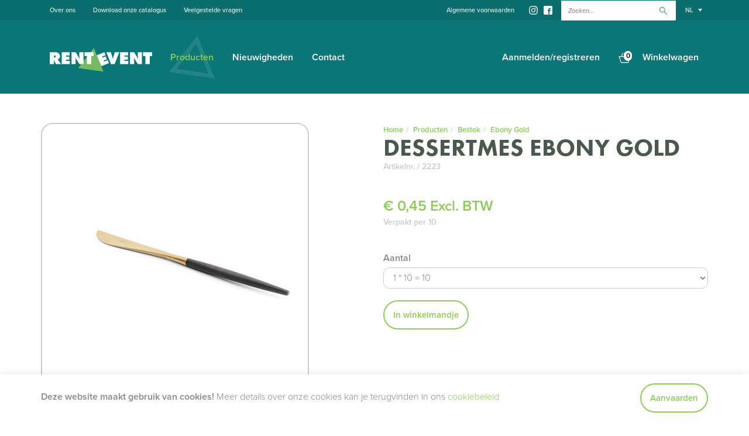

--- FILE ---
content_type: text/html; charset=UTF-8
request_url: https://www.rentevent.be/nl/webshop/13370/algemeen/outdoor-inrichting/verwarming-verlichting/terrasverwarming
body_size: 31119
content:
<!DOCTYPE html><html class="no-js" lang="nl"><head data-template="tpl_meta"><!-- Meta --><meta charset="utf-8"><meta http-equiv="X-UA-Compatible" content="IE=edge,chrome=1"><title>Dessertmes Ebony Gold | Ebony Gold | Bestek | Rent Event</title><meta name="description" content="" /><meta name="keywords" content="" /><meta name="author" content="Rent Event"/><meta property="article:author" content="Rent Event"/><meta name="dcterms.rights" content="Webatvantage, webatvantage.be"><link rel="alternate" href="https://www.rentevent.be/nl/webshop/13370/tafelservies/bestek/ebony-gold/dessertmes-ebony-gold" hreflang="x-default"/><link rel="alternate" href="https://www.rentevent.be/fr/webshop/13370/service-de-table/couverts/ebony-gold/couteau-a-dessert-ebony-gold" hreflang="fr-BE"/><meta name="robots" content="all"/><!-- for Facebook --><meta name="viewport" content="width=device-width, initial-scale=1"><!-- Favicons (Generated with http://realfavicongenerator.net/) --><link rel="icon" type="image/png" href="https://www.rentevent.be/graphics/touch/favicon-32x32.png" sizes="32x32"><link rel="icon" type="image/png" href="https://www.rentevent.be/graphics/touch/android-chrome-192x192.png" sizes="192x192"><link rel="icon" type="image/png" href="https://www.rentevent.be/graphics/touch/favicon-96x96.png" sizes="96x96"><link rel="icon" type="image/png" href="https://www.rentevent.be/graphics/touch/favicon-16x16.png" sizes="16x16"><!-- Apple touch icons --><link rel="apple-touch-icon" sizes="57x57" href="https://www.rentevent.be/graphics/touch/apple-touch-icon-57x57.png"><link rel="apple-touch-icon" sizes="60x60" href="https://www.rentevent.be/graphics/touch/apple-touch-icon-60x60.png"><link rel="apple-touch-icon" sizes="72x72" href="https://www.rentevent.be/graphics/touch/apple-touch-icon-72x72.png"><link rel="apple-touch-icon" sizes="76x76" href="https://www.rentevent.be/graphics/touch/apple-touch-icon-76x76.png"><link rel="apple-touch-icon" sizes="114x114" href="https://www.rentevent.be/graphics/touch/apple-touch-icon-114x114.png"><link rel="apple-touch-icon" sizes="120x120" href="https://www.rentevent.be/graphics/touch/apple-touch-icon-120x120.png"><link rel="apple-touch-icon" sizes="144x144" href="https://www.rentevent.be/graphics/touch/apple-touch-icon-144x144.png"><link rel="apple-touch-icon" sizes="152x152" href="https://www.rentevent.be/graphics/touch/apple-touch-icon-152x152.png"><link rel="apple-touch-icon" sizes="180x180" href="https://www.rentevent.be/graphics/touch/apple-touch-icon-180x180.png"><!-- Others --><link rel="manifest" href="https://www.rentevent.be/graphics/touch/manifest.json"><link rel="shortcut icon" href="https://www.rentevent.be/favicon.ico"><meta name="msapplication-TileColor" content="#000000"><meta name="msapplication-TileImage" content="https://www.rentevent.be/graphics/touch/mstile-144x144.png"><meta name="msapplication-config" content="https://www.rentevent.be/graphics/touch/browserconfig.xml"><meta name="theme-color" content="#ffffff"><!-- FONTS -->
        <script src="https://use.typekit.net/stg4coq.js"></script>
        <script>try{Typekit.load({ async: false });}catch(e){}</script>
        <!-- CSS --><link rel="stylesheet" href="https://www.rentevent.be/css/main.css?=v15"><!--[if IE]><link href="https://www.rentevent.be/css/ie.css?=v15" media="screen, projection" rel="stylesheet" type="text/css"/><![endif]--><link rel="stylesheet" href="https://www.rentevent.be/css/vendor/bootstrap-datepicker.css"><!-- HTML5 Shim and Respond.js IE8 support of HTML5 elements and media queries --><!-- WARNING: Respond.js doesn't work if you view the page via file:// --><!--[if lt IE 9]><script src="https://oss.maxcdn.com/html5shiv/3.7.2/html5shiv.min.js"></script><script src="https://oss.maxcdn.com/respond/1.4.2/respond.min.js"></script><![endif]--><!-- Polyfills --><script src="https://www.rentevent.be/js/polyfill/picturefill.min.js" async></script><script src="https://www.rentevent.be/js/polyfill/svg4everybody.min.js" async></script><script src="https://www.rentevent.be/js/polyfill/placeholders.min.js" async></script><!-- JS Enabled --><script>document.documentElement.className = document.documentElement.className.replace('no-js', 'js');</script><!-- Google Analytics --><script src="https://www.rentevent.be/js/ga-ec.js"></script><script>
  (function(i,s,o,g,r,a,m){i['GoogleAnalyticsObject']=r;i[r]=i[r]||function(){
  (i[r].q=i[r].q||[]).push(arguments)},i[r].l=1*new Date();a=s.createElement(o),
  m=s.getElementsByTagName(o)[0];a.async=1;a.src=g;m.parentNode.insertBefore(a,m)
  })(window,document,'script','https://www.google-analytics.com/analytics.js','ga');

  ga('create', 'UA-83585831-1', 'auto');
  ga('set', '&cu', 'EUR');
  ga('require', 'ec'); 

</script></head>
<body class="touch" data-pageurlid="6"><link rel="stylesheet" href="https://www.rentevent.be/css/vendor/fakeLoader.css"><div id="fakeLoader"></div><!--[if lt IE 9]><div class="alert alert-warning alert-dismissible browsehappy" role="alert">U gebruikt een <strong>verouderde</strong>browser.<a target="_blank" href="http://browsehappy.com/">Upgrade uw browser</a>om uw ervaring te verbeteren.<button type="button" class="close" data-dismiss="alert"><span aria-hidden="true">&times;</span><span class="sr-only">Close</span></button></div><![endif]--><header id="top" class="header"><!-- START NAVBAR TOP --><div id="navbar-top" class="navbar-inverse navbar-static-top"><div class="container"><!-- START NAVBAR COLLAPSE --><div class="navbar-collapse collapse"><!-- Languages --><ul class="nav navbar-nav navbar-right" id="language"><li class="dropdown" ><a class="dropdown-toggle" data-toggle="dropdown" rel="nofollow" href="/nl/webshop/13370/algemeen/outdoor-inrichting/verwarming-verlichting/terrasverwarming" title="Nederlands">NL</a><ul class="dropdown-menu"><li ><a href="/fr/webshop/13370/algemeen/outdoor-inrichting/verwarming-verlichting/terrasverwarming" title="Français">FR</a></li></ul></li></ul><!-- Search --><form class="navbar-form navbar-right" role="search" action="https://www.rentevent.be/nl/zoeken" method="get"><div class="form-group"><label class="sr-only">Zoeken...</label><input type="text" class="form-control" placeholder="Zoeken..." name="zoekterm" tabindex="-1"  ></div><button type="submit" class="btn btn-default"><svg class="icon shape-search"><use xmlns:xlink="http://www.w3.org/1999/xlink" xlink:href="https://www.rentevent.be/graphics/svg-defs.svg#shape-search"></use></svg></button></form><a href="https://www.facebook.com/Rent-Event-759800827534607/" target="_blank" class="navbar-right hidden-sm hidden-xs" id="social"><svg class="icon shape-facebook"><use xmlns:xlink="http://www.w3.org/1999/xlink" xlink:href="https://www.rentevent.be/graphics/svg-defs.svg#shape-facebook"></use></svg></a><a href="https://www.instagram.com/rentevent.be/" target="_blank" class="navbar-right hidden-sm hidden-xs" id="social"><svg class="icon shape-instagram"><use xmlns:xlink="http://www.w3.org/1999/xlink" xlink:href="https://www.rentevent.be/graphics/svg-defs.svg#shape-instagram"></use></svg></a><ul class="nav navbar-nav navbar-right hidden-sm hidden-xs"><li><a href="https://www.rentevent.be/nl/algemene-voorwaarden">Algemene voorwaarden</a></li></ul><ul class="nav navbar-nav navbar-left hidden-sm hidden-xs"><li class="hidden-xs hidden-sm"><a href="https://www.rentevent.be/nl/overons" title="">Over ons</a></li><li><a href="https://www.rentevent.be/Repository/Catalogus/Rentevent-cataloog_final_NL_LR.pdf" target="_blank">Download onze catalogus</a></li><li class="hidden-xs hidden-sm"><a href="https://www.rentevent.be/nl/veelgestelde-vragen" title="">Veelgestelde vragen</a></li></ul></div><!-- END NAVBAR COLLAPSE --></div></div><!-- END NAVBAR TOP -->    
            
                
                    
                    
                        
                            
                            
                            
                            
                        
                    
                
                
            
    
<!-- START NAVBAR BOTTOM --><div id="navbar-bottom" class="navbar-default navbar-static-top"><div class="container"><!-- Navbar header --><div class="navbar-header"><button type="button" class="navbar-toggle collapsed" data-toggle="collapse" data-target=".navbar-collapse" aria-expanded="false" aria-controls="navbar"><span class="sr-only">Toggle navigation</span><span class="icon-bar"></span><span class="icon-bar"></span><span class="icon-bar"></span></button><a class="navbar-brand" href="https://www.rentevent.be/nl/home" title=""><picture><source srcset="https://www.rentevent.be/graphics/svg/rentevent.svg" type="image/svg+xml"><img class="img-responsive" srcset="https://www.rentevent.be/graphics/fallback/rentevent.png" alt="Rent Event"></picture></a></div><!-- Navbar items --><div class="navbar-collapse collapse"><ul class="nav navbar-nav navbar-left" id="main-nav"><li class="active" ><a href="https://www.rentevent.be/nl/webshop" title="">Producten</a></li><li class=""><a href="https://www.rentevent.be/nl/nieuws" title="">Nieuwigheden</a></li><li class="hidden-md hidden-lg"><a href="https://www.rentevent.be/nl/overons" title="">Over ons</a></li><li ><a href="https://www.rentevent.be/nl/contact" title="">Contact </a></li></ul><ul class="nav navbar-nav navbar-right" id="main-nav"><!-- Cart --><!-- Login --><li class="profile " ><a href="https://www.rentevent.be/nl/aanmelden" title="">Aanmelden/registreren</a></li><li class="header-cart" data-template="tpl_cart_summary" data-effect="html"><a href="https://www.rentevent.be/nl/winkelmandje"><svg class="icon shape-basket brand-bg"><use xlink:href="https://www.rentevent.be/graphics/svg-defs.svg#shape-basket"></use></svg>Winkelwagen<span class="badge amount">0</span></a></li>
</ul></div></div></div><!-- END NAVBAR BOTTOM --></header>
<script>ecommerce.detailProduct('2223', 'Dessertmes Ebony Gold', 'Ebony Gold', 'Bestek', 'None', 0.45000);</script><div id="page-webshop-detail" role="main"><div class="container"><!-- Product --><div id="product-detail" class="section"><div class="row"><div class="col-sm-6"><div class="row"><div class="col-sm-10"><div class="img-wrapper" id="main"><a href="https://www.rentevent.be/Cached/3403/resize/2000x2000/da0a66b2dbbe34bd8b0a11be7e470b33.jpeg"><picture><source srcset="https://www.rentevent.be/Cached/3403/canvas/457x454/da0a66b2dbbe34bd8b0a11be7e470b33.jpeg" media="(min-width: 1200px)"><source srcset="https://www.rentevent.be/Cached/3403/canvas/281x279/da0a66b2dbbe34bd8b0a11be7e470b33.jpeg" media="(min-width:992px)"><source srcset="https://www.rentevent.be/Cached/3403/canvas/449x445/da0a66b2dbbe34bd8b0a11be7e470b33.jpeg" media="(min-width:480px)"><img class="img-responsive" srcset="https://www.rentevent.be/Cached/3403/canvas/449x445/da0a66b2dbbe34bd8b0a11be7e470b33.jpeg"alt="da0a66b2dbbe34bd8b0a11be7e470b33.jpeg"></picture></a></div></div><div class="col-sm-2"><div id="slider"><div class="row"></div></div></div></div></div><div class="col-sm-6"><!-- Breadcrumbs --><!-- Breadcrumbs --><div id="breadcrumbs" data-template="tpl_breadcrumbs"><ol class="breadcrumb"><li ><a href="https://www.rentevent.be/nl/home">Home</a></li><li ><a href="https://www.rentevent.be/nl/webshop">Producten</a></li><li ><a href="https://www.rentevent.be/nl/webshop/1222/tafelservies/bestek">Bestek</a></li><li  class="active"><a href="https://www.rentevent.be/nl/webshop/1250/tafelservies/bestek/ebony-gold">Ebony Gold</a></li></ol></div><h1>Dessertmes Ebony Gold</h1><p class="brand">Artikelnr. / 2223</p><div class="price"><p class="price"><span class="new">€&nbsp;0,45&nbsp;Excl. BTW</span></p></div><div class="packed"><p class="packed"><span class="new">Verpakt per 10</span></p></div><div id="purchase-block">
<form id="detail-order-form" method="post" data-ajax="https://www.rentevent.be/nl/ajax/webshop_detail.php" data-template="tpl_webshop_detail_order" data-effect="html" data-extratemplates="tpl_cart_summary tpl_cart_dropout"><input type="hidden" name="action" value="add"><input type="hidden" name="WebshopProductVariantID" value="370"><input type="hidden" name="WebshopProductVariantDetailID" id="WebshopProductVariantDetailID" value="370"><label for="Amount">Aantal</label><select class="form-control" id="Amount" name="Amount"><option value="10">1 * 10 = 10</option><option value="20">2 * 10 = 20</option><option value="30">3 * 10 = 30</option><option value="40">4 * 10 = 40</option><option value="50">5 * 10 = 50</option><option value="60">6 * 10 = 60</option><option value="70">7 * 10 = 70</option><option value="80">8 * 10 = 80</option><option value="90">9 * 10 = 90</option><option value="100">10 * 10 = 100</option><option value="110">11 * 10 = 110</option><option value="120">12 * 10 = 120</option><option value="130">13 * 10 = 130</option><option value="140">14 * 10 = 140</option><option value="150">15 * 10 = 150</option><option value="160">16 * 10 = 160</option><option value="170">17 * 10 = 170</option><option value="180">18 * 10 = 180</option><option value="190">19 * 10 = 190</option><option value="200">20 * 10 = 200</option><option value="210">21 * 10 = 210</option><option value="220">22 * 10 = 220</option><option value="230">23 * 10 = 230</option><option value="240">24 * 10 = 240</option><option value="250">25 * 10 = 250</option><option value="260">26 * 10 = 260</option><option value="270">27 * 10 = 270</option><option value="280">28 * 10 = 280</option><option value="290">29 * 10 = 290</option><option value="300">30 * 10 = 300</option><option value="310">31 * 10 = 310</option><option value="320">32 * 10 = 320</option><option value="330">33 * 10 = 330</option><option value="340">34 * 10 = 340</option><option value="350">35 * 10 = 350</option><option value="360">36 * 10 = 360</option><option value="370">37 * 10 = 370</option><option value="380">38 * 10 = 380</option><option value="390">39 * 10 = 390</option><option value="400">40 * 10 = 400</option><option value="410">41 * 10 = 410</option><option value="420">42 * 10 = 420</option><option value="430">43 * 10 = 430</option><option value="440">44 * 10 = 440</option><option value="450">45 * 10 = 450</option><option value="460">46 * 10 = 460</option><option value="470">47 * 10 = 470</option><option value="480">48 * 10 = 480</option><option value="490">49 * 10 = 490</option><option value="500">50 * 10 = 500</option><option value="510">51 * 10 = 510</option><option value="520">52 * 10 = 520</option><option value="530">53 * 10 = 530</option><option value="540">54 * 10 = 540</option><option value="550">55 * 10 = 550</option><option value="560">56 * 10 = 560</option><option value="570">57 * 10 = 570</option><option value="580">58 * 10 = 580</option><option value="590">59 * 10 = 590</option><option value="600">60 * 10 = 600</option><option value="610">61 * 10 = 610</option><option value="620">62 * 10 = 620</option><option value="630">63 * 10 = 630</option><option value="640">64 * 10 = 640</option><option value="650">65 * 10 = 650</option><option value="660">66 * 10 = 660</option><option value="670">67 * 10 = 670</option><option value="680">68 * 10 = 680</option><option value="690">69 * 10 = 690</option><option value="700">70 * 10 = 700</option><option value="710">71 * 10 = 710</option><option value="720">72 * 10 = 720</option><option value="730">73 * 10 = 730</option><option value="740">74 * 10 = 740</option><option value="750">75 * 10 = 750</option><option value="760">76 * 10 = 760</option><option value="770">77 * 10 = 770</option><option value="780">78 * 10 = 780</option><option value="790">79 * 10 = 790</option><option value="800">80 * 10 = 800</option><option value="810">81 * 10 = 810</option><option value="820">82 * 10 = 820</option><option value="830">83 * 10 = 830</option><option value="840">84 * 10 = 840</option><option value="850">85 * 10 = 850</option><option value="860">86 * 10 = 860</option><option value="870">87 * 10 = 870</option><option value="880">88 * 10 = 880</option><option value="890">89 * 10 = 890</option><option value="900">90 * 10 = 900</option><option value="910">91 * 10 = 910</option><option value="920">92 * 10 = 920</option><option value="930">93 * 10 = 930</option><option value="940">94 * 10 = 940</option><option value="950">95 * 10 = 950</option><option value="960">96 * 10 = 960</option><option value="970">97 * 10 = 970</option><option value="980">98 * 10 = 980</option><option value="990">99 * 10 = 990</option><option value="1000">100 * 10 = 1000</option><option value="1010">101 * 10 = 1010</option><option value="1020">102 * 10 = 1020</option><option value="1030">103 * 10 = 1030</option><option value="1040">104 * 10 = 1040</option><option value="1050">105 * 10 = 1050</option><option value="1060">106 * 10 = 1060</option><option value="1070">107 * 10 = 1070</option><option value="1080">108 * 10 = 1080</option><option value="1090">109 * 10 = 1090</option><option value="1100">110 * 10 = 1100</option><option value="1110">111 * 10 = 1110</option><option value="1120">112 * 10 = 1120</option><option value="1130">113 * 10 = 1130</option><option value="1140">114 * 10 = 1140</option><option value="1150">115 * 10 = 1150</option><option value="1160">116 * 10 = 1160</option><option value="1170">117 * 10 = 1170</option><option value="1180">118 * 10 = 1180</option><option value="1190">119 * 10 = 1190</option><option value="1200">120 * 10 = 1200</option><option value="1210">121 * 10 = 1210</option><option value="1220">122 * 10 = 1220</option><option value="1230">123 * 10 = 1230</option><option value="1240">124 * 10 = 1240</option><option value="1250">125 * 10 = 1250</option><option value="1260">126 * 10 = 1260</option><option value="1270">127 * 10 = 1270</option><option value="1280">128 * 10 = 1280</option><option value="1290">129 * 10 = 1290</option><option value="1300">130 * 10 = 1300</option><option value="1310">131 * 10 = 1310</option><option value="1320">132 * 10 = 1320</option><option value="1330">133 * 10 = 1330</option><option value="1340">134 * 10 = 1340</option><option value="1350">135 * 10 = 1350</option><option value="1360">136 * 10 = 1360</option><option value="1370">137 * 10 = 1370</option><option value="1380">138 * 10 = 1380</option><option value="1390">139 * 10 = 1390</option><option value="1400">140 * 10 = 1400</option><option value="1410">141 * 10 = 1410</option><option value="1420">142 * 10 = 1420</option><option value="1430">143 * 10 = 1430</option><option value="1440">144 * 10 = 1440</option><option value="1450">145 * 10 = 1450</option><option value="1460">146 * 10 = 1460</option><option value="1470">147 * 10 = 1470</option><option value="1480">148 * 10 = 1480</option><option value="1490">149 * 10 = 1490</option><option value="1500">150 * 10 = 1500</option><option value="1510">151 * 10 = 1510</option><option value="1520">152 * 10 = 1520</option><option value="1530">153 * 10 = 1530</option><option value="1540">154 * 10 = 1540</option><option value="1550">155 * 10 = 1550</option><option value="1560">156 * 10 = 1560</option><option value="1570">157 * 10 = 1570</option><option value="1580">158 * 10 = 1580</option><option value="1590">159 * 10 = 1590</option><option value="1600">160 * 10 = 1600</option><option value="1610">161 * 10 = 1610</option><option value="1620">162 * 10 = 1620</option><option value="1630">163 * 10 = 1630</option><option value="1640">164 * 10 = 1640</option><option value="1650">165 * 10 = 1650</option><option value="1660">166 * 10 = 1660</option><option value="1670">167 * 10 = 1670</option><option value="1680">168 * 10 = 1680</option><option value="1690">169 * 10 = 1690</option><option value="1700">170 * 10 = 1700</option><option value="1710">171 * 10 = 1710</option><option value="1720">172 * 10 = 1720</option><option value="1730">173 * 10 = 1730</option><option value="1740">174 * 10 = 1740</option><option value="1750">175 * 10 = 1750</option><option value="1760">176 * 10 = 1760</option><option value="1770">177 * 10 = 1770</option><option value="1780">178 * 10 = 1780</option><option value="1790">179 * 10 = 1790</option><option value="1800">180 * 10 = 1800</option><option value="1810">181 * 10 = 1810</option><option value="1820">182 * 10 = 1820</option><option value="1830">183 * 10 = 1830</option><option value="1840">184 * 10 = 1840</option><option value="1850">185 * 10 = 1850</option><option value="1860">186 * 10 = 1860</option><option value="1870">187 * 10 = 1870</option><option value="1880">188 * 10 = 1880</option><option value="1890">189 * 10 = 1890</option><option value="1900">190 * 10 = 1900</option><option value="1910">191 * 10 = 1910</option><option value="1920">192 * 10 = 1920</option><option value="1930">193 * 10 = 1930</option><option value="1940">194 * 10 = 1940</option><option value="1950">195 * 10 = 1950</option><option value="1960">196 * 10 = 1960</option><option value="1970">197 * 10 = 1970</option><option value="1980">198 * 10 = 1980</option><option value="1990">199 * 10 = 1990</option><option value="2000">200 * 10 = 2000</option><option value="2010">201 * 10 = 2010</option><option value="2020">202 * 10 = 2020</option><option value="2030">203 * 10 = 2030</option><option value="2040">204 * 10 = 2040</option><option value="2050">205 * 10 = 2050</option><option value="2060">206 * 10 = 2060</option><option value="2070">207 * 10 = 2070</option><option value="2080">208 * 10 = 2080</option><option value="2090">209 * 10 = 2090</option><option value="2100">210 * 10 = 2100</option><option value="2110">211 * 10 = 2110</option><option value="2120">212 * 10 = 2120</option><option value="2130">213 * 10 = 2130</option><option value="2140">214 * 10 = 2140</option><option value="2150">215 * 10 = 2150</option><option value="2160">216 * 10 = 2160</option><option value="2170">217 * 10 = 2170</option><option value="2180">218 * 10 = 2180</option><option value="2190">219 * 10 = 2190</option><option value="2200">220 * 10 = 2200</option><option value="2210">221 * 10 = 2210</option><option value="2220">222 * 10 = 2220</option><option value="2230">223 * 10 = 2230</option><option value="2240">224 * 10 = 2240</option><option value="2250">225 * 10 = 2250</option><option value="2260">226 * 10 = 2260</option><option value="2270">227 * 10 = 2270</option><option value="2280">228 * 10 = 2280</option><option value="2290">229 * 10 = 2290</option><option value="2300">230 * 10 = 2300</option><option value="2310">231 * 10 = 2310</option><option value="2320">232 * 10 = 2320</option><option value="2330">233 * 10 = 2330</option><option value="2340">234 * 10 = 2340</option><option value="2350">235 * 10 = 2350</option><option value="2360">236 * 10 = 2360</option><option value="2370">237 * 10 = 2370</option><option value="2380">238 * 10 = 2380</option><option value="2390">239 * 10 = 2390</option><option value="2400">240 * 10 = 2400</option><option value="2410">241 * 10 = 2410</option><option value="2420">242 * 10 = 2420</option><option value="2430">243 * 10 = 2430</option><option value="2440">244 * 10 = 2440</option><option value="2450">245 * 10 = 2450</option><option value="2460">246 * 10 = 2460</option><option value="2470">247 * 10 = 2470</option><option value="2480">248 * 10 = 2480</option><option value="2490">249 * 10 = 2490</option><option value="2500">250 * 10 = 2500</option><option value="2510">251 * 10 = 2510</option><option value="2520">252 * 10 = 2520</option><option value="2530">253 * 10 = 2530</option><option value="2540">254 * 10 = 2540</option><option value="2550">255 * 10 = 2550</option><option value="2560">256 * 10 = 2560</option><option value="2570">257 * 10 = 2570</option><option value="2580">258 * 10 = 2580</option><option value="2590">259 * 10 = 2590</option><option value="2600">260 * 10 = 2600</option><option value="2610">261 * 10 = 2610</option><option value="2620">262 * 10 = 2620</option><option value="2630">263 * 10 = 2630</option><option value="2640">264 * 10 = 2640</option><option value="2650">265 * 10 = 2650</option><option value="2660">266 * 10 = 2660</option><option value="2670">267 * 10 = 2670</option><option value="2680">268 * 10 = 2680</option><option value="2690">269 * 10 = 2690</option><option value="2700">270 * 10 = 2700</option><option value="2710">271 * 10 = 2710</option><option value="2720">272 * 10 = 2720</option><option value="2730">273 * 10 = 2730</option><option value="2740">274 * 10 = 2740</option><option value="2750">275 * 10 = 2750</option><option value="2760">276 * 10 = 2760</option><option value="2770">277 * 10 = 2770</option><option value="2780">278 * 10 = 2780</option><option value="2790">279 * 10 = 2790</option><option value="2800">280 * 10 = 2800</option><option value="2810">281 * 10 = 2810</option><option value="2820">282 * 10 = 2820</option><option value="2830">283 * 10 = 2830</option><option value="2840">284 * 10 = 2840</option><option value="2850">285 * 10 = 2850</option><option value="2860">286 * 10 = 2860</option><option value="2870">287 * 10 = 2870</option><option value="2880">288 * 10 = 2880</option><option value="2890">289 * 10 = 2890</option><option value="2900">290 * 10 = 2900</option><option value="2910">291 * 10 = 2910</option><option value="2920">292 * 10 = 2920</option><option value="2930">293 * 10 = 2930</option><option value="2940">294 * 10 = 2940</option><option value="2950">295 * 10 = 2950</option><option value="2960">296 * 10 = 2960</option><option value="2970">297 * 10 = 2970</option><option value="2980">298 * 10 = 2980</option><option value="2990">299 * 10 = 2990</option><option value="3000">300 * 10 = 3000</option><option value="3010">301 * 10 = 3010</option><option value="3020">302 * 10 = 3020</option><option value="3030">303 * 10 = 3030</option><option value="3040">304 * 10 = 3040</option><option value="3050">305 * 10 = 3050</option><option value="3060">306 * 10 = 3060</option><option value="3070">307 * 10 = 3070</option><option value="3080">308 * 10 = 3080</option><option value="3090">309 * 10 = 3090</option><option value="3100">310 * 10 = 3100</option><option value="3110">311 * 10 = 3110</option><option value="3120">312 * 10 = 3120</option><option value="3130">313 * 10 = 3130</option><option value="3140">314 * 10 = 3140</option><option value="3150">315 * 10 = 3150</option><option value="3160">316 * 10 = 3160</option><option value="3170">317 * 10 = 3170</option><option value="3180">318 * 10 = 3180</option><option value="3190">319 * 10 = 3190</option><option value="3200">320 * 10 = 3200</option><option value="3210">321 * 10 = 3210</option><option value="3220">322 * 10 = 3220</option><option value="3230">323 * 10 = 3230</option><option value="3240">324 * 10 = 3240</option><option value="3250">325 * 10 = 3250</option><option value="3260">326 * 10 = 3260</option><option value="3270">327 * 10 = 3270</option><option value="3280">328 * 10 = 3280</option><option value="3290">329 * 10 = 3290</option><option value="3300">330 * 10 = 3300</option><option value="3310">331 * 10 = 3310</option><option value="3320">332 * 10 = 3320</option><option value="3330">333 * 10 = 3330</option><option value="3340">334 * 10 = 3340</option><option value="3350">335 * 10 = 3350</option><option value="3360">336 * 10 = 3360</option><option value="3370">337 * 10 = 3370</option><option value="3380">338 * 10 = 3380</option><option value="3390">339 * 10 = 3390</option><option value="3400">340 * 10 = 3400</option><option value="3410">341 * 10 = 3410</option><option value="3420">342 * 10 = 3420</option><option value="3430">343 * 10 = 3430</option><option value="3440">344 * 10 = 3440</option><option value="3450">345 * 10 = 3450</option><option value="3460">346 * 10 = 3460</option><option value="3470">347 * 10 = 3470</option><option value="3480">348 * 10 = 3480</option><option value="3490">349 * 10 = 3490</option><option value="3500">350 * 10 = 3500</option><option value="3510">351 * 10 = 3510</option><option value="3520">352 * 10 = 3520</option><option value="3530">353 * 10 = 3530</option><option value="3540">354 * 10 = 3540</option><option value="3550">355 * 10 = 3550</option><option value="3560">356 * 10 = 3560</option><option value="3570">357 * 10 = 3570</option><option value="3580">358 * 10 = 3580</option><option value="3590">359 * 10 = 3590</option><option value="3600">360 * 10 = 3600</option><option value="3610">361 * 10 = 3610</option><option value="3620">362 * 10 = 3620</option><option value="3630">363 * 10 = 3630</option><option value="3640">364 * 10 = 3640</option><option value="3650">365 * 10 = 3650</option><option value="3660">366 * 10 = 3660</option><option value="3670">367 * 10 = 3670</option><option value="3680">368 * 10 = 3680</option><option value="3690">369 * 10 = 3690</option><option value="3700">370 * 10 = 3700</option><option value="3710">371 * 10 = 3710</option><option value="3720">372 * 10 = 3720</option><option value="3730">373 * 10 = 3730</option><option value="3740">374 * 10 = 3740</option><option value="3750">375 * 10 = 3750</option><option value="3760">376 * 10 = 3760</option><option value="3770">377 * 10 = 3770</option><option value="3780">378 * 10 = 3780</option><option value="3790">379 * 10 = 3790</option><option value="3800">380 * 10 = 3800</option><option value="3810">381 * 10 = 3810</option><option value="3820">382 * 10 = 3820</option><option value="3830">383 * 10 = 3830</option><option value="3840">384 * 10 = 3840</option><option value="3850">385 * 10 = 3850</option><option value="3860">386 * 10 = 3860</option><option value="3870">387 * 10 = 3870</option><option value="3880">388 * 10 = 3880</option><option value="3890">389 * 10 = 3890</option><option value="3900">390 * 10 = 3900</option><option value="3910">391 * 10 = 3910</option><option value="3920">392 * 10 = 3920</option><option value="3930">393 * 10 = 3930</option><option value="3940">394 * 10 = 3940</option><option value="3950">395 * 10 = 3950</option><option value="3960">396 * 10 = 3960</option><option value="3970">397 * 10 = 3970</option><option value="3980">398 * 10 = 3980</option><option value="3990">399 * 10 = 3990</option><option value="4000">400 * 10 = 4000</option><option value="4010">401 * 10 = 4010</option><option value="4020">402 * 10 = 4020</option><option value="4030">403 * 10 = 4030</option><option value="4040">404 * 10 = 4040</option><option value="4050">405 * 10 = 4050</option><option value="4060">406 * 10 = 4060</option><option value="4070">407 * 10 = 4070</option><option value="4080">408 * 10 = 4080</option><option value="4090">409 * 10 = 4090</option><option value="4100">410 * 10 = 4100</option><option value="4110">411 * 10 = 4110</option><option value="4120">412 * 10 = 4120</option><option value="4130">413 * 10 = 4130</option><option value="4140">414 * 10 = 4140</option><option value="4150">415 * 10 = 4150</option><option value="4160">416 * 10 = 4160</option><option value="4170">417 * 10 = 4170</option><option value="4180">418 * 10 = 4180</option><option value="4190">419 * 10 = 4190</option><option value="4200">420 * 10 = 4200</option><option value="4210">421 * 10 = 4210</option><option value="4220">422 * 10 = 4220</option><option value="4230">423 * 10 = 4230</option><option value="4240">424 * 10 = 4240</option><option value="4250">425 * 10 = 4250</option><option value="4260">426 * 10 = 4260</option><option value="4270">427 * 10 = 4270</option><option value="4280">428 * 10 = 4280</option><option value="4290">429 * 10 = 4290</option><option value="4300">430 * 10 = 4300</option><option value="4310">431 * 10 = 4310</option><option value="4320">432 * 10 = 4320</option><option value="4330">433 * 10 = 4330</option><option value="4340">434 * 10 = 4340</option><option value="4350">435 * 10 = 4350</option><option value="4360">436 * 10 = 4360</option><option value="4370">437 * 10 = 4370</option><option value="4380">438 * 10 = 4380</option><option value="4390">439 * 10 = 4390</option><option value="4400">440 * 10 = 4400</option><option value="4410">441 * 10 = 4410</option><option value="4420">442 * 10 = 4420</option><option value="4430">443 * 10 = 4430</option><option value="4440">444 * 10 = 4440</option><option value="4450">445 * 10 = 4450</option><option value="4460">446 * 10 = 4460</option><option value="4470">447 * 10 = 4470</option><option value="4480">448 * 10 = 4480</option><option value="4490">449 * 10 = 4490</option><option value="4500">450 * 10 = 4500</option><option value="4510">451 * 10 = 4510</option><option value="4520">452 * 10 = 4520</option><option value="4530">453 * 10 = 4530</option><option value="4540">454 * 10 = 4540</option><option value="4550">455 * 10 = 4550</option><option value="4560">456 * 10 = 4560</option><option value="4570">457 * 10 = 4570</option><option value="4580">458 * 10 = 4580</option><option value="4590">459 * 10 = 4590</option><option value="4600">460 * 10 = 4600</option><option value="4610">461 * 10 = 4610</option><option value="4620">462 * 10 = 4620</option><option value="4630">463 * 10 = 4630</option><option value="4640">464 * 10 = 4640</option><option value="4650">465 * 10 = 4650</option><option value="4660">466 * 10 = 4660</option><option value="4670">467 * 10 = 4670</option><option value="4680">468 * 10 = 4680</option><option value="4690">469 * 10 = 4690</option><option value="4700">470 * 10 = 4700</option><option value="4710">471 * 10 = 4710</option><option value="4720">472 * 10 = 4720</option><option value="4730">473 * 10 = 4730</option><option value="4740">474 * 10 = 4740</option><option value="4750">475 * 10 = 4750</option><option value="4760">476 * 10 = 4760</option><option value="4770">477 * 10 = 4770</option><option value="4780">478 * 10 = 4780</option><option value="4790">479 * 10 = 4790</option><option value="4800">480 * 10 = 4800</option><option value="4810">481 * 10 = 4810</option><option value="4820">482 * 10 = 4820</option><option value="4830">483 * 10 = 4830</option><option value="4840">484 * 10 = 4840</option><option value="4850">485 * 10 = 4850</option><option value="4860">486 * 10 = 4860</option><option value="4870">487 * 10 = 4870</option><option value="4880">488 * 10 = 4880</option><option value="4890">489 * 10 = 4890</option><option value="4900">490 * 10 = 4900</option><option value="4910">491 * 10 = 4910</option><option value="4920">492 * 10 = 4920</option><option value="4930">493 * 10 = 4930</option><option value="4940">494 * 10 = 4940</option><option value="4950">495 * 10 = 4950</option><option value="4960">496 * 10 = 4960</option><option value="4970">497 * 10 = 4970</option><option value="4980">498 * 10 = 4980</option><option value="4990">499 * 10 = 4990</option><option value="5000">500 * 10 = 5000</option><option value="5010">501 * 10 = 5010</option><option value="5020">502 * 10 = 5020</option><option value="5030">503 * 10 = 5030</option><option value="5040">504 * 10 = 5040</option><option value="5050">505 * 10 = 5050</option><option value="5060">506 * 10 = 5060</option><option value="5070">507 * 10 = 5070</option><option value="5080">508 * 10 = 5080</option><option value="5090">509 * 10 = 5090</option><option value="5100">510 * 10 = 5100</option><option value="5110">511 * 10 = 5110</option><option value="5120">512 * 10 = 5120</option><option value="5130">513 * 10 = 5130</option><option value="5140">514 * 10 = 5140</option><option value="5150">515 * 10 = 5150</option><option value="5160">516 * 10 = 5160</option><option value="5170">517 * 10 = 5170</option><option value="5180">518 * 10 = 5180</option><option value="5190">519 * 10 = 5190</option><option value="5200">520 * 10 = 5200</option><option value="5210">521 * 10 = 5210</option><option value="5220">522 * 10 = 5220</option><option value="5230">523 * 10 = 5230</option><option value="5240">524 * 10 = 5240</option><option value="5250">525 * 10 = 5250</option><option value="5260">526 * 10 = 5260</option><option value="5270">527 * 10 = 5270</option><option value="5280">528 * 10 = 5280</option><option value="5290">529 * 10 = 5290</option><option value="5300">530 * 10 = 5300</option><option value="5310">531 * 10 = 5310</option><option value="5320">532 * 10 = 5320</option><option value="5330">533 * 10 = 5330</option><option value="5340">534 * 10 = 5340</option><option value="5350">535 * 10 = 5350</option><option value="5360">536 * 10 = 5360</option><option value="5370">537 * 10 = 5370</option><option value="5380">538 * 10 = 5380</option><option value="5390">539 * 10 = 5390</option><option value="5400">540 * 10 = 5400</option><option value="5410">541 * 10 = 5410</option><option value="5420">542 * 10 = 5420</option><option value="5430">543 * 10 = 5430</option><option value="5440">544 * 10 = 5440</option><option value="5450">545 * 10 = 5450</option><option value="5460">546 * 10 = 5460</option><option value="5470">547 * 10 = 5470</option><option value="5480">548 * 10 = 5480</option><option value="5490">549 * 10 = 5490</option><option value="5500">550 * 10 = 5500</option><option value="5510">551 * 10 = 5510</option><option value="5520">552 * 10 = 5520</option><option value="5530">553 * 10 = 5530</option><option value="5540">554 * 10 = 5540</option><option value="5550">555 * 10 = 5550</option><option value="5560">556 * 10 = 5560</option><option value="5570">557 * 10 = 5570</option><option value="5580">558 * 10 = 5580</option><option value="5590">559 * 10 = 5590</option><option value="5600">560 * 10 = 5600</option><option value="5610">561 * 10 = 5610</option><option value="5620">562 * 10 = 5620</option><option value="5630">563 * 10 = 5630</option><option value="5640">564 * 10 = 5640</option><option value="5650">565 * 10 = 5650</option><option value="5660">566 * 10 = 5660</option><option value="5670">567 * 10 = 5670</option><option value="5680">568 * 10 = 5680</option><option value="5690">569 * 10 = 5690</option><option value="5700">570 * 10 = 5700</option><option value="5710">571 * 10 = 5710</option><option value="5720">572 * 10 = 5720</option><option value="5730">573 * 10 = 5730</option><option value="5740">574 * 10 = 5740</option><option value="5750">575 * 10 = 5750</option><option value="5760">576 * 10 = 5760</option><option value="5770">577 * 10 = 5770</option><option value="5780">578 * 10 = 5780</option><option value="5790">579 * 10 = 5790</option><option value="5800">580 * 10 = 5800</option><option value="5810">581 * 10 = 5810</option><option value="5820">582 * 10 = 5820</option><option value="5830">583 * 10 = 5830</option><option value="5840">584 * 10 = 5840</option><option value="5850">585 * 10 = 5850</option><option value="5860">586 * 10 = 5860</option><option value="5870">587 * 10 = 5870</option><option value="5880">588 * 10 = 5880</option><option value="5890">589 * 10 = 5890</option><option value="5900">590 * 10 = 5900</option><option value="5910">591 * 10 = 5910</option><option value="5920">592 * 10 = 5920</option><option value="5930">593 * 10 = 5930</option><option value="5940">594 * 10 = 5940</option><option value="5950">595 * 10 = 5950</option><option value="5960">596 * 10 = 5960</option><option value="5970">597 * 10 = 5970</option><option value="5980">598 * 10 = 5980</option><option value="5990">599 * 10 = 5990</option><option value="6000">600 * 10 = 6000</option><option value="6010">601 * 10 = 6010</option><option value="6020">602 * 10 = 6020</option><option value="6030">603 * 10 = 6030</option><option value="6040">604 * 10 = 6040</option><option value="6050">605 * 10 = 6050</option><option value="6060">606 * 10 = 6060</option><option value="6070">607 * 10 = 6070</option><option value="6080">608 * 10 = 6080</option><option value="6090">609 * 10 = 6090</option><option value="6100">610 * 10 = 6100</option><option value="6110">611 * 10 = 6110</option><option value="6120">612 * 10 = 6120</option><option value="6130">613 * 10 = 6130</option><option value="6140">614 * 10 = 6140</option><option value="6150">615 * 10 = 6150</option><option value="6160">616 * 10 = 6160</option><option value="6170">617 * 10 = 6170</option><option value="6180">618 * 10 = 6180</option><option value="6190">619 * 10 = 6190</option><option value="6200">620 * 10 = 6200</option><option value="6210">621 * 10 = 6210</option><option value="6220">622 * 10 = 6220</option><option value="6230">623 * 10 = 6230</option><option value="6240">624 * 10 = 6240</option><option value="6250">625 * 10 = 6250</option><option value="6260">626 * 10 = 6260</option><option value="6270">627 * 10 = 6270</option><option value="6280">628 * 10 = 6280</option><option value="6290">629 * 10 = 6290</option><option value="6300">630 * 10 = 6300</option><option value="6310">631 * 10 = 6310</option><option value="6320">632 * 10 = 6320</option><option value="6330">633 * 10 = 6330</option><option value="6340">634 * 10 = 6340</option><option value="6350">635 * 10 = 6350</option><option value="6360">636 * 10 = 6360</option><option value="6370">637 * 10 = 6370</option><option value="6380">638 * 10 = 6380</option><option value="6390">639 * 10 = 6390</option><option value="6400">640 * 10 = 6400</option><option value="6410">641 * 10 = 6410</option><option value="6420">642 * 10 = 6420</option><option value="6430">643 * 10 = 6430</option><option value="6440">644 * 10 = 6440</option><option value="6450">645 * 10 = 6450</option><option value="6460">646 * 10 = 6460</option><option value="6470">647 * 10 = 6470</option><option value="6480">648 * 10 = 6480</option><option value="6490">649 * 10 = 6490</option><option value="6500">650 * 10 = 6500</option><option value="6510">651 * 10 = 6510</option><option value="6520">652 * 10 = 6520</option><option value="6530">653 * 10 = 6530</option><option value="6540">654 * 10 = 6540</option><option value="6550">655 * 10 = 6550</option><option value="6560">656 * 10 = 6560</option><option value="6570">657 * 10 = 6570</option><option value="6580">658 * 10 = 6580</option><option value="6590">659 * 10 = 6590</option><option value="6600">660 * 10 = 6600</option><option value="6610">661 * 10 = 6610</option><option value="6620">662 * 10 = 6620</option><option value="6630">663 * 10 = 6630</option><option value="6640">664 * 10 = 6640</option><option value="6650">665 * 10 = 6650</option><option value="6660">666 * 10 = 6660</option><option value="6670">667 * 10 = 6670</option><option value="6680">668 * 10 = 6680</option><option value="6690">669 * 10 = 6690</option><option value="6700">670 * 10 = 6700</option><option value="6710">671 * 10 = 6710</option><option value="6720">672 * 10 = 6720</option><option value="6730">673 * 10 = 6730</option><option value="6740">674 * 10 = 6740</option><option value="6750">675 * 10 = 6750</option><option value="6760">676 * 10 = 6760</option><option value="6770">677 * 10 = 6770</option><option value="6780">678 * 10 = 6780</option><option value="6790">679 * 10 = 6790</option><option value="6800">680 * 10 = 6800</option><option value="6810">681 * 10 = 6810</option><option value="6820">682 * 10 = 6820</option><option value="6830">683 * 10 = 6830</option><option value="6840">684 * 10 = 6840</option><option value="6850">685 * 10 = 6850</option><option value="6860">686 * 10 = 6860</option><option value="6870">687 * 10 = 6870</option><option value="6880">688 * 10 = 6880</option><option value="6890">689 * 10 = 6890</option><option value="6900">690 * 10 = 6900</option><option value="6910">691 * 10 = 6910</option><option value="6920">692 * 10 = 6920</option><option value="6930">693 * 10 = 6930</option><option value="6940">694 * 10 = 6940</option><option value="6950">695 * 10 = 6950</option><option value="6960">696 * 10 = 6960</option><option value="6970">697 * 10 = 6970</option><option value="6980">698 * 10 = 6980</option><option value="6990">699 * 10 = 6990</option><option value="7000">700 * 10 = 7000</option><option value="7010">701 * 10 = 7010</option><option value="7020">702 * 10 = 7020</option><option value="7030">703 * 10 = 7030</option><option value="7040">704 * 10 = 7040</option><option value="7050">705 * 10 = 7050</option><option value="7060">706 * 10 = 7060</option><option value="7070">707 * 10 = 7070</option><option value="7080">708 * 10 = 7080</option><option value="7090">709 * 10 = 7090</option><option value="7100">710 * 10 = 7100</option><option value="7110">711 * 10 = 7110</option><option value="7120">712 * 10 = 7120</option><option value="7130">713 * 10 = 7130</option><option value="7140">714 * 10 = 7140</option><option value="7150">715 * 10 = 7150</option><option value="7160">716 * 10 = 7160</option><option value="7170">717 * 10 = 7170</option><option value="7180">718 * 10 = 7180</option><option value="7190">719 * 10 = 7190</option><option value="7200">720 * 10 = 7200</option><option value="7210">721 * 10 = 7210</option><option value="7220">722 * 10 = 7220</option><option value="7230">723 * 10 = 7230</option><option value="7240">724 * 10 = 7240</option><option value="7250">725 * 10 = 7250</option><option value="7260">726 * 10 = 7260</option><option value="7270">727 * 10 = 7270</option><option value="7280">728 * 10 = 7280</option><option value="7290">729 * 10 = 7290</option><option value="7300">730 * 10 = 7300</option><option value="7310">731 * 10 = 7310</option><option value="7320">732 * 10 = 7320</option><option value="7330">733 * 10 = 7330</option><option value="7340">734 * 10 = 7340</option><option value="7350">735 * 10 = 7350</option><option value="7360">736 * 10 = 7360</option><option value="7370">737 * 10 = 7370</option><option value="7380">738 * 10 = 7380</option><option value="7390">739 * 10 = 7390</option><option value="7400">740 * 10 = 7400</option><option value="7410">741 * 10 = 7410</option><option value="7420">742 * 10 = 7420</option><option value="7430">743 * 10 = 7430</option><option value="7440">744 * 10 = 7440</option><option value="7450">745 * 10 = 7450</option><option value="7460">746 * 10 = 7460</option><option value="7470">747 * 10 = 7470</option><option value="7480">748 * 10 = 7480</option><option value="7490">749 * 10 = 7490</option><option value="7500">750 * 10 = 7500</option><option value="7510">751 * 10 = 7510</option><option value="7520">752 * 10 = 7520</option><option value="7530">753 * 10 = 7530</option><option value="7540">754 * 10 = 7540</option><option value="7550">755 * 10 = 7550</option><option value="7560">756 * 10 = 7560</option><option value="7570">757 * 10 = 7570</option><option value="7580">758 * 10 = 7580</option><option value="7590">759 * 10 = 7590</option><option value="7600">760 * 10 = 7600</option><option value="7610">761 * 10 = 7610</option><option value="7620">762 * 10 = 7620</option><option value="7630">763 * 10 = 7630</option><option value="7640">764 * 10 = 7640</option><option value="7650">765 * 10 = 7650</option><option value="7660">766 * 10 = 7660</option><option value="7670">767 * 10 = 7670</option><option value="7680">768 * 10 = 7680</option><option value="7690">769 * 10 = 7690</option><option value="7700">770 * 10 = 7700</option><option value="7710">771 * 10 = 7710</option><option value="7720">772 * 10 = 7720</option><option value="7730">773 * 10 = 7730</option><option value="7740">774 * 10 = 7740</option><option value="7750">775 * 10 = 7750</option><option value="7760">776 * 10 = 7760</option><option value="7770">777 * 10 = 7770</option><option value="7780">778 * 10 = 7780</option><option value="7790">779 * 10 = 7790</option><option value="7800">780 * 10 = 7800</option><option value="7810">781 * 10 = 7810</option><option value="7820">782 * 10 = 7820</option><option value="7830">783 * 10 = 7830</option><option value="7840">784 * 10 = 7840</option><option value="7850">785 * 10 = 7850</option><option value="7860">786 * 10 = 7860</option><option value="7870">787 * 10 = 7870</option><option value="7880">788 * 10 = 7880</option><option value="7890">789 * 10 = 7890</option><option value="7900">790 * 10 = 7900</option><option value="7910">791 * 10 = 7910</option><option value="7920">792 * 10 = 7920</option><option value="7930">793 * 10 = 7930</option><option value="7940">794 * 10 = 7940</option><option value="7950">795 * 10 = 7950</option><option value="7960">796 * 10 = 7960</option><option value="7970">797 * 10 = 7970</option><option value="7980">798 * 10 = 7980</option><option value="7990">799 * 10 = 7990</option><option value="8000">800 * 10 = 8000</option><option value="8010">801 * 10 = 8010</option><option value="8020">802 * 10 = 8020</option><option value="8030">803 * 10 = 8030</option><option value="8040">804 * 10 = 8040</option><option value="8050">805 * 10 = 8050</option><option value="8060">806 * 10 = 8060</option><option value="8070">807 * 10 = 8070</option><option value="8080">808 * 10 = 8080</option><option value="8090">809 * 10 = 8090</option><option value="8100">810 * 10 = 8100</option><option value="8110">811 * 10 = 8110</option><option value="8120">812 * 10 = 8120</option><option value="8130">813 * 10 = 8130</option><option value="8140">814 * 10 = 8140</option><option value="8150">815 * 10 = 8150</option><option value="8160">816 * 10 = 8160</option><option value="8170">817 * 10 = 8170</option><option value="8180">818 * 10 = 8180</option><option value="8190">819 * 10 = 8190</option><option value="8200">820 * 10 = 8200</option><option value="8210">821 * 10 = 8210</option><option value="8220">822 * 10 = 8220</option><option value="8230">823 * 10 = 8230</option><option value="8240">824 * 10 = 8240</option><option value="8250">825 * 10 = 8250</option><option value="8260">826 * 10 = 8260</option><option value="8270">827 * 10 = 8270</option><option value="8280">828 * 10 = 8280</option><option value="8290">829 * 10 = 8290</option><option value="8300">830 * 10 = 8300</option><option value="8310">831 * 10 = 8310</option><option value="8320">832 * 10 = 8320</option><option value="8330">833 * 10 = 8330</option><option value="8340">834 * 10 = 8340</option><option value="8350">835 * 10 = 8350</option><option value="8360">836 * 10 = 8360</option><option value="8370">837 * 10 = 8370</option><option value="8380">838 * 10 = 8380</option><option value="8390">839 * 10 = 8390</option><option value="8400">840 * 10 = 8400</option><option value="8410">841 * 10 = 8410</option><option value="8420">842 * 10 = 8420</option><option value="8430">843 * 10 = 8430</option><option value="8440">844 * 10 = 8440</option><option value="8450">845 * 10 = 8450</option><option value="8460">846 * 10 = 8460</option><option value="8470">847 * 10 = 8470</option><option value="8480">848 * 10 = 8480</option><option value="8490">849 * 10 = 8490</option><option value="8500">850 * 10 = 8500</option><option value="8510">851 * 10 = 8510</option><option value="8520">852 * 10 = 8520</option><option value="8530">853 * 10 = 8530</option><option value="8540">854 * 10 = 8540</option><option value="8550">855 * 10 = 8550</option><option value="8560">856 * 10 = 8560</option><option value="8570">857 * 10 = 8570</option><option value="8580">858 * 10 = 8580</option><option value="8590">859 * 10 = 8590</option><option value="8600">860 * 10 = 8600</option><option value="8610">861 * 10 = 8610</option><option value="8620">862 * 10 = 8620</option><option value="8630">863 * 10 = 8630</option><option value="8640">864 * 10 = 8640</option><option value="8650">865 * 10 = 8650</option><option value="8660">866 * 10 = 8660</option><option value="8670">867 * 10 = 8670</option><option value="8680">868 * 10 = 8680</option><option value="8690">869 * 10 = 8690</option><option value="8700">870 * 10 = 8700</option><option value="8710">871 * 10 = 8710</option><option value="8720">872 * 10 = 8720</option><option value="8730">873 * 10 = 8730</option><option value="8740">874 * 10 = 8740</option><option value="8750">875 * 10 = 8750</option><option value="8760">876 * 10 = 8760</option><option value="8770">877 * 10 = 8770</option><option value="8780">878 * 10 = 8780</option><option value="8790">879 * 10 = 8790</option><option value="8800">880 * 10 = 8800</option><option value="8810">881 * 10 = 8810</option><option value="8820">882 * 10 = 8820</option><option value="8830">883 * 10 = 8830</option><option value="8840">884 * 10 = 8840</option><option value="8850">885 * 10 = 8850</option><option value="8860">886 * 10 = 8860</option><option value="8870">887 * 10 = 8870</option><option value="8880">888 * 10 = 8880</option><option value="8890">889 * 10 = 8890</option><option value="8900">890 * 10 = 8900</option><option value="8910">891 * 10 = 8910</option><option value="8920">892 * 10 = 8920</option><option value="8930">893 * 10 = 8930</option><option value="8940">894 * 10 = 8940</option><option value="8950">895 * 10 = 8950</option><option value="8960">896 * 10 = 8960</option><option value="8970">897 * 10 = 8970</option><option value="8980">898 * 10 = 8980</option><option value="8990">899 * 10 = 8990</option><option value="9000">900 * 10 = 9000</option><option value="9010">901 * 10 = 9010</option><option value="9020">902 * 10 = 9020</option><option value="9030">903 * 10 = 9030</option><option value="9040">904 * 10 = 9040</option><option value="9050">905 * 10 = 9050</option><option value="9060">906 * 10 = 9060</option><option value="9070">907 * 10 = 9070</option><option value="9080">908 * 10 = 9080</option><option value="9090">909 * 10 = 9090</option><option value="9100">910 * 10 = 9100</option><option value="9110">911 * 10 = 9110</option><option value="9120">912 * 10 = 9120</option><option value="9130">913 * 10 = 9130</option><option value="9140">914 * 10 = 9140</option><option value="9150">915 * 10 = 9150</option><option value="9160">916 * 10 = 9160</option><option value="9170">917 * 10 = 9170</option><option value="9180">918 * 10 = 9180</option><option value="9190">919 * 10 = 9190</option><option value="9200">920 * 10 = 9200</option><option value="9210">921 * 10 = 9210</option><option value="9220">922 * 10 = 9220</option><option value="9230">923 * 10 = 9230</option><option value="9240">924 * 10 = 9240</option><option value="9250">925 * 10 = 9250</option><option value="9260">926 * 10 = 9260</option><option value="9270">927 * 10 = 9270</option><option value="9280">928 * 10 = 9280</option><option value="9290">929 * 10 = 9290</option><option value="9300">930 * 10 = 9300</option><option value="9310">931 * 10 = 9310</option><option value="9320">932 * 10 = 9320</option><option value="9330">933 * 10 = 9330</option><option value="9340">934 * 10 = 9340</option><option value="9350">935 * 10 = 9350</option><option value="9360">936 * 10 = 9360</option><option value="9370">937 * 10 = 9370</option><option value="9380">938 * 10 = 9380</option><option value="9390">939 * 10 = 9390</option><option value="9400">940 * 10 = 9400</option><option value="9410">941 * 10 = 9410</option><option value="9420">942 * 10 = 9420</option><option value="9430">943 * 10 = 9430</option><option value="9440">944 * 10 = 9440</option><option value="9450">945 * 10 = 9450</option><option value="9460">946 * 10 = 9460</option><option value="9470">947 * 10 = 9470</option><option value="9480">948 * 10 = 9480</option><option value="9490">949 * 10 = 9490</option><option value="9500">950 * 10 = 9500</option><option value="9510">951 * 10 = 9510</option><option value="9520">952 * 10 = 9520</option><option value="9530">953 * 10 = 9530</option><option value="9540">954 * 10 = 9540</option><option value="9550">955 * 10 = 9550</option><option value="9560">956 * 10 = 9560</option><option value="9570">957 * 10 = 9570</option><option value="9580">958 * 10 = 9580</option><option value="9590">959 * 10 = 9590</option><option value="9600">960 * 10 = 9600</option><option value="9610">961 * 10 = 9610</option><option value="9620">962 * 10 = 9620</option><option value="9630">963 * 10 = 9630</option><option value="9640">964 * 10 = 9640</option><option value="9650">965 * 10 = 9650</option><option value="9660">966 * 10 = 9660</option><option value="9670">967 * 10 = 9670</option><option value="9680">968 * 10 = 9680</option><option value="9690">969 * 10 = 9690</option><option value="9700">970 * 10 = 9700</option><option value="9710">971 * 10 = 9710</option><option value="9720">972 * 10 = 9720</option><option value="9730">973 * 10 = 9730</option><option value="9740">974 * 10 = 9740</option><option value="9750">975 * 10 = 9750</option><option value="9760">976 * 10 = 9760</option><option value="9770">977 * 10 = 9770</option><option value="9780">978 * 10 = 9780</option><option value="9790">979 * 10 = 9790</option><option value="9800">980 * 10 = 9800</option><option value="9810">981 * 10 = 9810</option><option value="9820">982 * 10 = 9820</option><option value="9830">983 * 10 = 9830</option><option value="9840">984 * 10 = 9840</option><option value="9850">985 * 10 = 9850</option><option value="9860">986 * 10 = 9860</option><option value="9870">987 * 10 = 9870</option><option value="9880">988 * 10 = 9880</option><option value="9890">989 * 10 = 9890</option><option value="9900">990 * 10 = 9900</option><option value="9910">991 * 10 = 9910</option><option value="9920">992 * 10 = 9920</option><option value="9930">993 * 10 = 9930</option><option value="9940">994 * 10 = 9940</option><option value="9950">995 * 10 = 9950</option><option value="9960">996 * 10 = 9960</option><option value="9970">997 * 10 = 9970</option><option value="9980">998 * 10 = 9980</option><option value="9990">999 * 10 = 9990</option><option value="10000">1000 * 10 = 10000</option><option value="10010">1001 * 10 = 10010</option><option value="10020">1002 * 10 = 10020</option><option value="10030">1003 * 10 = 10030</option><option value="10040">1004 * 10 = 10040</option><option value="10050">1005 * 10 = 10050</option><option value="10060">1006 * 10 = 10060</option><option value="10070">1007 * 10 = 10070</option><option value="10080">1008 * 10 = 10080</option><option value="10090">1009 * 10 = 10090</option><option value="10100">1010 * 10 = 10100</option><option value="10110">1011 * 10 = 10110</option><option value="10120">1012 * 10 = 10120</option><option value="10130">1013 * 10 = 10130</option><option value="10140">1014 * 10 = 10140</option><option value="10150">1015 * 10 = 10150</option><option value="10160">1016 * 10 = 10160</option><option value="10170">1017 * 10 = 10170</option><option value="10180">1018 * 10 = 10180</option><option value="10190">1019 * 10 = 10190</option><option value="10200">1020 * 10 = 10200</option><option value="10210">1021 * 10 = 10210</option><option value="10220">1022 * 10 = 10220</option><option value="10230">1023 * 10 = 10230</option><option value="10240">1024 * 10 = 10240</option><option value="10250">1025 * 10 = 10250</option><option value="10260">1026 * 10 = 10260</option><option value="10270">1027 * 10 = 10270</option><option value="10280">1028 * 10 = 10280</option><option value="10290">1029 * 10 = 10290</option><option value="10300">1030 * 10 = 10300</option><option value="10310">1031 * 10 = 10310</option><option value="10320">1032 * 10 = 10320</option><option value="10330">1033 * 10 = 10330</option><option value="10340">1034 * 10 = 10340</option><option value="10350">1035 * 10 = 10350</option><option value="10360">1036 * 10 = 10360</option><option value="10370">1037 * 10 = 10370</option><option value="10380">1038 * 10 = 10380</option><option value="10390">1039 * 10 = 10390</option><option value="10400">1040 * 10 = 10400</option><option value="10410">1041 * 10 = 10410</option><option value="10420">1042 * 10 = 10420</option><option value="10430">1043 * 10 = 10430</option><option value="10440">1044 * 10 = 10440</option><option value="10450">1045 * 10 = 10450</option><option value="10460">1046 * 10 = 10460</option><option value="10470">1047 * 10 = 10470</option><option value="10480">1048 * 10 = 10480</option><option value="10490">1049 * 10 = 10490</option><option value="10500">1050 * 10 = 10500</option><option value="10510">1051 * 10 = 10510</option><option value="10520">1052 * 10 = 10520</option><option value="10530">1053 * 10 = 10530</option><option value="10540">1054 * 10 = 10540</option><option value="10550">1055 * 10 = 10550</option><option value="10560">1056 * 10 = 10560</option><option value="10570">1057 * 10 = 10570</option><option value="10580">1058 * 10 = 10580</option><option value="10590">1059 * 10 = 10590</option><option value="10600">1060 * 10 = 10600</option><option value="10610">1061 * 10 = 10610</option><option value="10620">1062 * 10 = 10620</option><option value="10630">1063 * 10 = 10630</option><option value="10640">1064 * 10 = 10640</option><option value="10650">1065 * 10 = 10650</option><option value="10660">1066 * 10 = 10660</option><option value="10670">1067 * 10 = 10670</option><option value="10680">1068 * 10 = 10680</option><option value="10690">1069 * 10 = 10690</option><option value="10700">1070 * 10 = 10700</option><option value="10710">1071 * 10 = 10710</option><option value="10720">1072 * 10 = 10720</option><option value="10730">1073 * 10 = 10730</option><option value="10740">1074 * 10 = 10740</option><option value="10750">1075 * 10 = 10750</option><option value="10760">1076 * 10 = 10760</option><option value="10770">1077 * 10 = 10770</option><option value="10780">1078 * 10 = 10780</option><option value="10790">1079 * 10 = 10790</option><option value="10800">1080 * 10 = 10800</option><option value="10810">1081 * 10 = 10810</option><option value="10820">1082 * 10 = 10820</option><option value="10830">1083 * 10 = 10830</option><option value="10840">1084 * 10 = 10840</option><option value="10850">1085 * 10 = 10850</option><option value="10860">1086 * 10 = 10860</option><option value="10870">1087 * 10 = 10870</option><option value="10880">1088 * 10 = 10880</option><option value="10890">1089 * 10 = 10890</option><option value="10900">1090 * 10 = 10900</option><option value="10910">1091 * 10 = 10910</option><option value="10920">1092 * 10 = 10920</option><option value="10930">1093 * 10 = 10930</option><option value="10940">1094 * 10 = 10940</option><option value="10950">1095 * 10 = 10950</option><option value="10960">1096 * 10 = 10960</option><option value="10970">1097 * 10 = 10970</option><option value="10980">1098 * 10 = 10980</option><option value="10990">1099 * 10 = 10990</option><option value="11000">1100 * 10 = 11000</option><option value="11010">1101 * 10 = 11010</option><option value="11020">1102 * 10 = 11020</option><option value="11030">1103 * 10 = 11030</option><option value="11040">1104 * 10 = 11040</option><option value="11050">1105 * 10 = 11050</option><option value="11060">1106 * 10 = 11060</option><option value="11070">1107 * 10 = 11070</option><option value="11080">1108 * 10 = 11080</option><option value="11090">1109 * 10 = 11090</option><option value="11100">1110 * 10 = 11100</option><option value="11110">1111 * 10 = 11110</option><option value="11120">1112 * 10 = 11120</option><option value="11130">1113 * 10 = 11130</option><option value="11140">1114 * 10 = 11140</option><option value="11150">1115 * 10 = 11150</option><option value="11160">1116 * 10 = 11160</option><option value="11170">1117 * 10 = 11170</option><option value="11180">1118 * 10 = 11180</option><option value="11190">1119 * 10 = 11190</option><option value="11200">1120 * 10 = 11200</option><option value="11210">1121 * 10 = 11210</option><option value="11220">1122 * 10 = 11220</option><option value="11230">1123 * 10 = 11230</option><option value="11240">1124 * 10 = 11240</option><option value="11250">1125 * 10 = 11250</option><option value="11260">1126 * 10 = 11260</option><option value="11270">1127 * 10 = 11270</option><option value="11280">1128 * 10 = 11280</option><option value="11290">1129 * 10 = 11290</option><option value="11300">1130 * 10 = 11300</option><option value="11310">1131 * 10 = 11310</option><option value="11320">1132 * 10 = 11320</option><option value="11330">1133 * 10 = 11330</option><option value="11340">1134 * 10 = 11340</option><option value="11350">1135 * 10 = 11350</option><option value="11360">1136 * 10 = 11360</option><option value="11370">1137 * 10 = 11370</option><option value="11380">1138 * 10 = 11380</option><option value="11390">1139 * 10 = 11390</option><option value="11400">1140 * 10 = 11400</option><option value="11410">1141 * 10 = 11410</option><option value="11420">1142 * 10 = 11420</option><option value="11430">1143 * 10 = 11430</option><option value="11440">1144 * 10 = 11440</option><option value="11450">1145 * 10 = 11450</option><option value="11460">1146 * 10 = 11460</option><option value="11470">1147 * 10 = 11470</option><option value="11480">1148 * 10 = 11480</option><option value="11490">1149 * 10 = 11490</option><option value="11500">1150 * 10 = 11500</option><option value="11510">1151 * 10 = 11510</option><option value="11520">1152 * 10 = 11520</option><option value="11530">1153 * 10 = 11530</option><option value="11540">1154 * 10 = 11540</option><option value="11550">1155 * 10 = 11550</option><option value="11560">1156 * 10 = 11560</option><option value="11570">1157 * 10 = 11570</option><option value="11580">1158 * 10 = 11580</option><option value="11590">1159 * 10 = 11590</option><option value="11600">1160 * 10 = 11600</option><option value="11610">1161 * 10 = 11610</option><option value="11620">1162 * 10 = 11620</option><option value="11630">1163 * 10 = 11630</option><option value="11640">1164 * 10 = 11640</option><option value="11650">1165 * 10 = 11650</option><option value="11660">1166 * 10 = 11660</option><option value="11670">1167 * 10 = 11670</option><option value="11680">1168 * 10 = 11680</option><option value="11690">1169 * 10 = 11690</option><option value="11700">1170 * 10 = 11700</option><option value="11710">1171 * 10 = 11710</option><option value="11720">1172 * 10 = 11720</option><option value="11730">1173 * 10 = 11730</option><option value="11740">1174 * 10 = 11740</option><option value="11750">1175 * 10 = 11750</option><option value="11760">1176 * 10 = 11760</option><option value="11770">1177 * 10 = 11770</option><option value="11780">1178 * 10 = 11780</option><option value="11790">1179 * 10 = 11790</option><option value="11800">1180 * 10 = 11800</option><option value="11810">1181 * 10 = 11810</option><option value="11820">1182 * 10 = 11820</option><option value="11830">1183 * 10 = 11830</option><option value="11840">1184 * 10 = 11840</option><option value="11850">1185 * 10 = 11850</option><option value="11860">1186 * 10 = 11860</option><option value="11870">1187 * 10 = 11870</option><option value="11880">1188 * 10 = 11880</option><option value="11890">1189 * 10 = 11890</option><option value="11900">1190 * 10 = 11900</option><option value="11910">1191 * 10 = 11910</option><option value="11920">1192 * 10 = 11920</option><option value="11930">1193 * 10 = 11930</option><option value="11940">1194 * 10 = 11940</option><option value="11950">1195 * 10 = 11950</option><option value="11960">1196 * 10 = 11960</option><option value="11970">1197 * 10 = 11970</option><option value="11980">1198 * 10 = 11980</option><option value="11990">1199 * 10 = 11990</option><option value="12000">1200 * 10 = 12000</option><option value="12010">1201 * 10 = 12010</option><option value="12020">1202 * 10 = 12020</option><option value="12030">1203 * 10 = 12030</option><option value="12040">1204 * 10 = 12040</option><option value="12050">1205 * 10 = 12050</option><option value="12060">1206 * 10 = 12060</option><option value="12070">1207 * 10 = 12070</option><option value="12080">1208 * 10 = 12080</option><option value="12090">1209 * 10 = 12090</option><option value="12100">1210 * 10 = 12100</option><option value="12110">1211 * 10 = 12110</option><option value="12120">1212 * 10 = 12120</option><option value="12130">1213 * 10 = 12130</option><option value="12140">1214 * 10 = 12140</option><option value="12150">1215 * 10 = 12150</option><option value="12160">1216 * 10 = 12160</option><option value="12170">1217 * 10 = 12170</option><option value="12180">1218 * 10 = 12180</option><option value="12190">1219 * 10 = 12190</option><option value="12200">1220 * 10 = 12200</option><option value="12210">1221 * 10 = 12210</option><option value="12220">1222 * 10 = 12220</option><option value="12230">1223 * 10 = 12230</option><option value="12240">1224 * 10 = 12240</option><option value="12250">1225 * 10 = 12250</option><option value="12260">1226 * 10 = 12260</option><option value="12270">1227 * 10 = 12270</option><option value="12280">1228 * 10 = 12280</option><option value="12290">1229 * 10 = 12290</option><option value="12300">1230 * 10 = 12300</option><option value="12310">1231 * 10 = 12310</option><option value="12320">1232 * 10 = 12320</option><option value="12330">1233 * 10 = 12330</option><option value="12340">1234 * 10 = 12340</option><option value="12350">1235 * 10 = 12350</option><option value="12360">1236 * 10 = 12360</option><option value="12370">1237 * 10 = 12370</option><option value="12380">1238 * 10 = 12380</option><option value="12390">1239 * 10 = 12390</option><option value="12400">1240 * 10 = 12400</option><option value="12410">1241 * 10 = 12410</option><option value="12420">1242 * 10 = 12420</option><option value="12430">1243 * 10 = 12430</option><option value="12440">1244 * 10 = 12440</option><option value="12450">1245 * 10 = 12450</option><option value="12460">1246 * 10 = 12460</option><option value="12470">1247 * 10 = 12470</option><option value="12480">1248 * 10 = 12480</option><option value="12490">1249 * 10 = 12490</option><option value="12500">1250 * 10 = 12500</option><option value="12510">1251 * 10 = 12510</option><option value="12520">1252 * 10 = 12520</option><option value="12530">1253 * 10 = 12530</option><option value="12540">1254 * 10 = 12540</option><option value="12550">1255 * 10 = 12550</option><option value="12560">1256 * 10 = 12560</option><option value="12570">1257 * 10 = 12570</option><option value="12580">1258 * 10 = 12580</option><option value="12590">1259 * 10 = 12590</option><option value="12600">1260 * 10 = 12600</option><option value="12610">1261 * 10 = 12610</option><option value="12620">1262 * 10 = 12620</option><option value="12630">1263 * 10 = 12630</option><option value="12640">1264 * 10 = 12640</option><option value="12650">1265 * 10 = 12650</option><option value="12660">1266 * 10 = 12660</option><option value="12670">1267 * 10 = 12670</option><option value="12680">1268 * 10 = 12680</option><option value="12690">1269 * 10 = 12690</option><option value="12700">1270 * 10 = 12700</option><option value="12710">1271 * 10 = 12710</option><option value="12720">1272 * 10 = 12720</option><option value="12730">1273 * 10 = 12730</option><option value="12740">1274 * 10 = 12740</option><option value="12750">1275 * 10 = 12750</option><option value="12760">1276 * 10 = 12760</option><option value="12770">1277 * 10 = 12770</option><option value="12780">1278 * 10 = 12780</option><option value="12790">1279 * 10 = 12790</option><option value="12800">1280 * 10 = 12800</option><option value="12810">1281 * 10 = 12810</option><option value="12820">1282 * 10 = 12820</option><option value="12830">1283 * 10 = 12830</option><option value="12840">1284 * 10 = 12840</option><option value="12850">1285 * 10 = 12850</option><option value="12860">1286 * 10 = 12860</option><option value="12870">1287 * 10 = 12870</option><option value="12880">1288 * 10 = 12880</option><option value="12890">1289 * 10 = 12890</option><option value="12900">1290 * 10 = 12900</option><option value="12910">1291 * 10 = 12910</option><option value="12920">1292 * 10 = 12920</option><option value="12930">1293 * 10 = 12930</option><option value="12940">1294 * 10 = 12940</option><option value="12950">1295 * 10 = 12950</option><option value="12960">1296 * 10 = 12960</option><option value="12970">1297 * 10 = 12970</option><option value="12980">1298 * 10 = 12980</option><option value="12990">1299 * 10 = 12990</option><option value="13000">1300 * 10 = 13000</option><option value="13010">1301 * 10 = 13010</option><option value="13020">1302 * 10 = 13020</option><option value="13030">1303 * 10 = 13030</option><option value="13040">1304 * 10 = 13040</option><option value="13050">1305 * 10 = 13050</option><option value="13060">1306 * 10 = 13060</option><option value="13070">1307 * 10 = 13070</option><option value="13080">1308 * 10 = 13080</option><option value="13090">1309 * 10 = 13090</option><option value="13100">1310 * 10 = 13100</option><option value="13110">1311 * 10 = 13110</option><option value="13120">1312 * 10 = 13120</option><option value="13130">1313 * 10 = 13130</option><option value="13140">1314 * 10 = 13140</option><option value="13150">1315 * 10 = 13150</option><option value="13160">1316 * 10 = 13160</option><option value="13170">1317 * 10 = 13170</option><option value="13180">1318 * 10 = 13180</option><option value="13190">1319 * 10 = 13190</option><option value="13200">1320 * 10 = 13200</option><option value="13210">1321 * 10 = 13210</option><option value="13220">1322 * 10 = 13220</option><option value="13230">1323 * 10 = 13230</option><option value="13240">1324 * 10 = 13240</option><option value="13250">1325 * 10 = 13250</option><option value="13260">1326 * 10 = 13260</option><option value="13270">1327 * 10 = 13270</option><option value="13280">1328 * 10 = 13280</option><option value="13290">1329 * 10 = 13290</option><option value="13300">1330 * 10 = 13300</option><option value="13310">1331 * 10 = 13310</option><option value="13320">1332 * 10 = 13320</option><option value="13330">1333 * 10 = 13330</option><option value="13340">1334 * 10 = 13340</option><option value="13350">1335 * 10 = 13350</option><option value="13360">1336 * 10 = 13360</option><option value="13370">1337 * 10 = 13370</option><option value="13380">1338 * 10 = 13380</option><option value="13390">1339 * 10 = 13390</option><option value="13400">1340 * 10 = 13400</option><option value="13410">1341 * 10 = 13410</option><option value="13420">1342 * 10 = 13420</option><option value="13430">1343 * 10 = 13430</option><option value="13440">1344 * 10 = 13440</option><option value="13450">1345 * 10 = 13450</option><option value="13460">1346 * 10 = 13460</option><option value="13470">1347 * 10 = 13470</option><option value="13480">1348 * 10 = 13480</option><option value="13490">1349 * 10 = 13490</option><option value="13500">1350 * 10 = 13500</option><option value="13510">1351 * 10 = 13510</option><option value="13520">1352 * 10 = 13520</option><option value="13530">1353 * 10 = 13530</option><option value="13540">1354 * 10 = 13540</option><option value="13550">1355 * 10 = 13550</option><option value="13560">1356 * 10 = 13560</option><option value="13570">1357 * 10 = 13570</option><option value="13580">1358 * 10 = 13580</option><option value="13590">1359 * 10 = 13590</option><option value="13600">1360 * 10 = 13600</option><option value="13610">1361 * 10 = 13610</option><option value="13620">1362 * 10 = 13620</option><option value="13630">1363 * 10 = 13630</option><option value="13640">1364 * 10 = 13640</option><option value="13650">1365 * 10 = 13650</option><option value="13660">1366 * 10 = 13660</option><option value="13670">1367 * 10 = 13670</option><option value="13680">1368 * 10 = 13680</option><option value="13690">1369 * 10 = 13690</option><option value="13700">1370 * 10 = 13700</option><option value="13710">1371 * 10 = 13710</option><option value="13720">1372 * 10 = 13720</option><option value="13730">1373 * 10 = 13730</option><option value="13740">1374 * 10 = 13740</option><option value="13750">1375 * 10 = 13750</option><option value="13760">1376 * 10 = 13760</option><option value="13770">1377 * 10 = 13770</option><option value="13780">1378 * 10 = 13780</option><option value="13790">1379 * 10 = 13790</option><option value="13800">1380 * 10 = 13800</option><option value="13810">1381 * 10 = 13810</option><option value="13820">1382 * 10 = 13820</option><option value="13830">1383 * 10 = 13830</option><option value="13840">1384 * 10 = 13840</option><option value="13850">1385 * 10 = 13850</option><option value="13860">1386 * 10 = 13860</option><option value="13870">1387 * 10 = 13870</option><option value="13880">1388 * 10 = 13880</option><option value="13890">1389 * 10 = 13890</option><option value="13900">1390 * 10 = 13900</option><option value="13910">1391 * 10 = 13910</option><option value="13920">1392 * 10 = 13920</option><option value="13930">1393 * 10 = 13930</option><option value="13940">1394 * 10 = 13940</option><option value="13950">1395 * 10 = 13950</option><option value="13960">1396 * 10 = 13960</option><option value="13970">1397 * 10 = 13970</option><option value="13980">1398 * 10 = 13980</option><option value="13990">1399 * 10 = 13990</option><option value="14000">1400 * 10 = 14000</option><option value="14010">1401 * 10 = 14010</option><option value="14020">1402 * 10 = 14020</option><option value="14030">1403 * 10 = 14030</option><option value="14040">1404 * 10 = 14040</option><option value="14050">1405 * 10 = 14050</option><option value="14060">1406 * 10 = 14060</option><option value="14070">1407 * 10 = 14070</option><option value="14080">1408 * 10 = 14080</option><option value="14090">1409 * 10 = 14090</option><option value="14100">1410 * 10 = 14100</option><option value="14110">1411 * 10 = 14110</option><option value="14120">1412 * 10 = 14120</option><option value="14130">1413 * 10 = 14130</option><option value="14140">1414 * 10 = 14140</option><option value="14150">1415 * 10 = 14150</option><option value="14160">1416 * 10 = 14160</option><option value="14170">1417 * 10 = 14170</option><option value="14180">1418 * 10 = 14180</option><option value="14190">1419 * 10 = 14190</option><option value="14200">1420 * 10 = 14200</option><option value="14210">1421 * 10 = 14210</option><option value="14220">1422 * 10 = 14220</option><option value="14230">1423 * 10 = 14230</option><option value="14240">1424 * 10 = 14240</option><option value="14250">1425 * 10 = 14250</option><option value="14260">1426 * 10 = 14260</option><option value="14270">1427 * 10 = 14270</option><option value="14280">1428 * 10 = 14280</option><option value="14290">1429 * 10 = 14290</option><option value="14300">1430 * 10 = 14300</option><option value="14310">1431 * 10 = 14310</option><option value="14320">1432 * 10 = 14320</option><option value="14330">1433 * 10 = 14330</option><option value="14340">1434 * 10 = 14340</option><option value="14350">1435 * 10 = 14350</option><option value="14360">1436 * 10 = 14360</option><option value="14370">1437 * 10 = 14370</option><option value="14380">1438 * 10 = 14380</option><option value="14390">1439 * 10 = 14390</option><option value="14400">1440 * 10 = 14400</option><option value="14410">1441 * 10 = 14410</option><option value="14420">1442 * 10 = 14420</option><option value="14430">1443 * 10 = 14430</option><option value="14440">1444 * 10 = 14440</option><option value="14450">1445 * 10 = 14450</option><option value="14460">1446 * 10 = 14460</option><option value="14470">1447 * 10 = 14470</option><option value="14480">1448 * 10 = 14480</option><option value="14490">1449 * 10 = 14490</option><option value="14500">1450 * 10 = 14500</option><option value="14510">1451 * 10 = 14510</option><option value="14520">1452 * 10 = 14520</option><option value="14530">1453 * 10 = 14530</option><option value="14540">1454 * 10 = 14540</option><option value="14550">1455 * 10 = 14550</option><option value="14560">1456 * 10 = 14560</option><option value="14570">1457 * 10 = 14570</option><option value="14580">1458 * 10 = 14580</option><option value="14590">1459 * 10 = 14590</option><option value="14600">1460 * 10 = 14600</option><option value="14610">1461 * 10 = 14610</option><option value="14620">1462 * 10 = 14620</option><option value="14630">1463 * 10 = 14630</option><option value="14640">1464 * 10 = 14640</option><option value="14650">1465 * 10 = 14650</option><option value="14660">1466 * 10 = 14660</option><option value="14670">1467 * 10 = 14670</option><option value="14680">1468 * 10 = 14680</option><option value="14690">1469 * 10 = 14690</option><option value="14700">1470 * 10 = 14700</option><option value="14710">1471 * 10 = 14710</option><option value="14720">1472 * 10 = 14720</option><option value="14730">1473 * 10 = 14730</option><option value="14740">1474 * 10 = 14740</option><option value="14750">1475 * 10 = 14750</option><option value="14760">1476 * 10 = 14760</option><option value="14770">1477 * 10 = 14770</option><option value="14780">1478 * 10 = 14780</option><option value="14790">1479 * 10 = 14790</option><option value="14800">1480 * 10 = 14800</option><option value="14810">1481 * 10 = 14810</option><option value="14820">1482 * 10 = 14820</option><option value="14830">1483 * 10 = 14830</option><option value="14840">1484 * 10 = 14840</option><option value="14850">1485 * 10 = 14850</option><option value="14860">1486 * 10 = 14860</option><option value="14870">1487 * 10 = 14870</option><option value="14880">1488 * 10 = 14880</option><option value="14890">1489 * 10 = 14890</option><option value="14900">1490 * 10 = 14900</option><option value="14910">1491 * 10 = 14910</option><option value="14920">1492 * 10 = 14920</option><option value="14930">1493 * 10 = 14930</option><option value="14940">1494 * 10 = 14940</option><option value="14950">1495 * 10 = 14950</option><option value="14960">1496 * 10 = 14960</option><option value="14970">1497 * 10 = 14970</option><option value="14980">1498 * 10 = 14980</option><option value="14990">1499 * 10 = 14990</option><option value="15000">1500 * 10 = 15000</option><option value="15010">1501 * 10 = 15010</option><option value="15020">1502 * 10 = 15020</option><option value="15030">1503 * 10 = 15030</option><option value="15040">1504 * 10 = 15040</option><option value="15050">1505 * 10 = 15050</option><option value="15060">1506 * 10 = 15060</option><option value="15070">1507 * 10 = 15070</option><option value="15080">1508 * 10 = 15080</option><option value="15090">1509 * 10 = 15090</option><option value="15100">1510 * 10 = 15100</option><option value="15110">1511 * 10 = 15110</option><option value="15120">1512 * 10 = 15120</option><option value="15130">1513 * 10 = 15130</option><option value="15140">1514 * 10 = 15140</option><option value="15150">1515 * 10 = 15150</option><option value="15160">1516 * 10 = 15160</option><option value="15170">1517 * 10 = 15170</option><option value="15180">1518 * 10 = 15180</option><option value="15190">1519 * 10 = 15190</option><option value="15200">1520 * 10 = 15200</option><option value="15210">1521 * 10 = 15210</option><option value="15220">1522 * 10 = 15220</option><option value="15230">1523 * 10 = 15230</option><option value="15240">1524 * 10 = 15240</option><option value="15250">1525 * 10 = 15250</option><option value="15260">1526 * 10 = 15260</option><option value="15270">1527 * 10 = 15270</option><option value="15280">1528 * 10 = 15280</option><option value="15290">1529 * 10 = 15290</option><option value="15300">1530 * 10 = 15300</option><option value="15310">1531 * 10 = 15310</option><option value="15320">1532 * 10 = 15320</option><option value="15330">1533 * 10 = 15330</option><option value="15340">1534 * 10 = 15340</option><option value="15350">1535 * 10 = 15350</option><option value="15360">1536 * 10 = 15360</option><option value="15370">1537 * 10 = 15370</option><option value="15380">1538 * 10 = 15380</option><option value="15390">1539 * 10 = 15390</option><option value="15400">1540 * 10 = 15400</option><option value="15410">1541 * 10 = 15410</option><option value="15420">1542 * 10 = 15420</option><option value="15430">1543 * 10 = 15430</option><option value="15440">1544 * 10 = 15440</option><option value="15450">1545 * 10 = 15450</option><option value="15460">1546 * 10 = 15460</option><option value="15470">1547 * 10 = 15470</option><option value="15480">1548 * 10 = 15480</option><option value="15490">1549 * 10 = 15490</option><option value="15500">1550 * 10 = 15500</option><option value="15510">1551 * 10 = 15510</option><option value="15520">1552 * 10 = 15520</option><option value="15530">1553 * 10 = 15530</option><option value="15540">1554 * 10 = 15540</option><option value="15550">1555 * 10 = 15550</option><option value="15560">1556 * 10 = 15560</option><option value="15570">1557 * 10 = 15570</option><option value="15580">1558 * 10 = 15580</option><option value="15590">1559 * 10 = 15590</option><option value="15600">1560 * 10 = 15600</option><option value="15610">1561 * 10 = 15610</option><option value="15620">1562 * 10 = 15620</option><option value="15630">1563 * 10 = 15630</option><option value="15640">1564 * 10 = 15640</option><option value="15650">1565 * 10 = 15650</option><option value="15660">1566 * 10 = 15660</option><option value="15670">1567 * 10 = 15670</option><option value="15680">1568 * 10 = 15680</option><option value="15690">1569 * 10 = 15690</option><option value="15700">1570 * 10 = 15700</option><option value="15710">1571 * 10 = 15710</option><option value="15720">1572 * 10 = 15720</option><option value="15730">1573 * 10 = 15730</option><option value="15740">1574 * 10 = 15740</option><option value="15750">1575 * 10 = 15750</option><option value="15760">1576 * 10 = 15760</option><option value="15770">1577 * 10 = 15770</option><option value="15780">1578 * 10 = 15780</option><option value="15790">1579 * 10 = 15790</option><option value="15800">1580 * 10 = 15800</option><option value="15810">1581 * 10 = 15810</option><option value="15820">1582 * 10 = 15820</option><option value="15830">1583 * 10 = 15830</option><option value="15840">1584 * 10 = 15840</option><option value="15850">1585 * 10 = 15850</option><option value="15860">1586 * 10 = 15860</option><option value="15870">1587 * 10 = 15870</option><option value="15880">1588 * 10 = 15880</option><option value="15890">1589 * 10 = 15890</option><option value="15900">1590 * 10 = 15900</option><option value="15910">1591 * 10 = 15910</option><option value="15920">1592 * 10 = 15920</option><option value="15930">1593 * 10 = 15930</option><option value="15940">1594 * 10 = 15940</option><option value="15950">1595 * 10 = 15950</option><option value="15960">1596 * 10 = 15960</option><option value="15970">1597 * 10 = 15970</option><option value="15980">1598 * 10 = 15980</option><option value="15990">1599 * 10 = 15990</option><option value="16000">1600 * 10 = 16000</option><option value="16010">1601 * 10 = 16010</option><option value="16020">1602 * 10 = 16020</option><option value="16030">1603 * 10 = 16030</option><option value="16040">1604 * 10 = 16040</option><option value="16050">1605 * 10 = 16050</option><option value="16060">1606 * 10 = 16060</option><option value="16070">1607 * 10 = 16070</option><option value="16080">1608 * 10 = 16080</option><option value="16090">1609 * 10 = 16090</option><option value="16100">1610 * 10 = 16100</option><option value="16110">1611 * 10 = 16110</option><option value="16120">1612 * 10 = 16120</option><option value="16130">1613 * 10 = 16130</option><option value="16140">1614 * 10 = 16140</option><option value="16150">1615 * 10 = 16150</option><option value="16160">1616 * 10 = 16160</option><option value="16170">1617 * 10 = 16170</option><option value="16180">1618 * 10 = 16180</option><option value="16190">1619 * 10 = 16190</option><option value="16200">1620 * 10 = 16200</option><option value="16210">1621 * 10 = 16210</option><option value="16220">1622 * 10 = 16220</option><option value="16230">1623 * 10 = 16230</option><option value="16240">1624 * 10 = 16240</option><option value="16250">1625 * 10 = 16250</option><option value="16260">1626 * 10 = 16260</option><option value="16270">1627 * 10 = 16270</option><option value="16280">1628 * 10 = 16280</option><option value="16290">1629 * 10 = 16290</option><option value="16300">1630 * 10 = 16300</option><option value="16310">1631 * 10 = 16310</option><option value="16320">1632 * 10 = 16320</option><option value="16330">1633 * 10 = 16330</option><option value="16340">1634 * 10 = 16340</option><option value="16350">1635 * 10 = 16350</option><option value="16360">1636 * 10 = 16360</option><option value="16370">1637 * 10 = 16370</option><option value="16380">1638 * 10 = 16380</option><option value="16390">1639 * 10 = 16390</option><option value="16400">1640 * 10 = 16400</option><option value="16410">1641 * 10 = 16410</option><option value="16420">1642 * 10 = 16420</option><option value="16430">1643 * 10 = 16430</option><option value="16440">1644 * 10 = 16440</option><option value="16450">1645 * 10 = 16450</option><option value="16460">1646 * 10 = 16460</option><option value="16470">1647 * 10 = 16470</option><option value="16480">1648 * 10 = 16480</option><option value="16490">1649 * 10 = 16490</option><option value="16500">1650 * 10 = 16500</option><option value="16510">1651 * 10 = 16510</option><option value="16520">1652 * 10 = 16520</option><option value="16530">1653 * 10 = 16530</option><option value="16540">1654 * 10 = 16540</option><option value="16550">1655 * 10 = 16550</option><option value="16560">1656 * 10 = 16560</option><option value="16570">1657 * 10 = 16570</option><option value="16580">1658 * 10 = 16580</option><option value="16590">1659 * 10 = 16590</option><option value="16600">1660 * 10 = 16600</option><option value="16610">1661 * 10 = 16610</option><option value="16620">1662 * 10 = 16620</option><option value="16630">1663 * 10 = 16630</option><option value="16640">1664 * 10 = 16640</option><option value="16650">1665 * 10 = 16650</option><option value="16660">1666 * 10 = 16660</option><option value="16670">1667 * 10 = 16670</option><option value="16680">1668 * 10 = 16680</option><option value="16690">1669 * 10 = 16690</option><option value="16700">1670 * 10 = 16700</option><option value="16710">1671 * 10 = 16710</option><option value="16720">1672 * 10 = 16720</option><option value="16730">1673 * 10 = 16730</option><option value="16740">1674 * 10 = 16740</option><option value="16750">1675 * 10 = 16750</option><option value="16760">1676 * 10 = 16760</option><option value="16770">1677 * 10 = 16770</option><option value="16780">1678 * 10 = 16780</option><option value="16790">1679 * 10 = 16790</option><option value="16800">1680 * 10 = 16800</option><option value="16810">1681 * 10 = 16810</option><option value="16820">1682 * 10 = 16820</option><option value="16830">1683 * 10 = 16830</option><option value="16840">1684 * 10 = 16840</option><option value="16850">1685 * 10 = 16850</option><option value="16860">1686 * 10 = 16860</option><option value="16870">1687 * 10 = 16870</option><option value="16880">1688 * 10 = 16880</option><option value="16890">1689 * 10 = 16890</option><option value="16900">1690 * 10 = 16900</option><option value="16910">1691 * 10 = 16910</option><option value="16920">1692 * 10 = 16920</option><option value="16930">1693 * 10 = 16930</option><option value="16940">1694 * 10 = 16940</option><option value="16950">1695 * 10 = 16950</option><option value="16960">1696 * 10 = 16960</option><option value="16970">1697 * 10 = 16970</option><option value="16980">1698 * 10 = 16980</option><option value="16990">1699 * 10 = 16990</option><option value="17000">1700 * 10 = 17000</option><option value="17010">1701 * 10 = 17010</option><option value="17020">1702 * 10 = 17020</option><option value="17030">1703 * 10 = 17030</option><option value="17040">1704 * 10 = 17040</option><option value="17050">1705 * 10 = 17050</option><option value="17060">1706 * 10 = 17060</option><option value="17070">1707 * 10 = 17070</option><option value="17080">1708 * 10 = 17080</option><option value="17090">1709 * 10 = 17090</option><option value="17100">1710 * 10 = 17100</option><option value="17110">1711 * 10 = 17110</option><option value="17120">1712 * 10 = 17120</option><option value="17130">1713 * 10 = 17130</option><option value="17140">1714 * 10 = 17140</option><option value="17150">1715 * 10 = 17150</option><option value="17160">1716 * 10 = 17160</option><option value="17170">1717 * 10 = 17170</option><option value="17180">1718 * 10 = 17180</option><option value="17190">1719 * 10 = 17190</option><option value="17200">1720 * 10 = 17200</option><option value="17210">1721 * 10 = 17210</option><option value="17220">1722 * 10 = 17220</option><option value="17230">1723 * 10 = 17230</option><option value="17240">1724 * 10 = 17240</option><option value="17250">1725 * 10 = 17250</option><option value="17260">1726 * 10 = 17260</option><option value="17270">1727 * 10 = 17270</option><option value="17280">1728 * 10 = 17280</option><option value="17290">1729 * 10 = 17290</option><option value="17300">1730 * 10 = 17300</option><option value="17310">1731 * 10 = 17310</option><option value="17320">1732 * 10 = 17320</option><option value="17330">1733 * 10 = 17330</option><option value="17340">1734 * 10 = 17340</option><option value="17350">1735 * 10 = 17350</option><option value="17360">1736 * 10 = 17360</option><option value="17370">1737 * 10 = 17370</option><option value="17380">1738 * 10 = 17380</option><option value="17390">1739 * 10 = 17390</option><option value="17400">1740 * 10 = 17400</option><option value="17410">1741 * 10 = 17410</option><option value="17420">1742 * 10 = 17420</option><option value="17430">1743 * 10 = 17430</option><option value="17440">1744 * 10 = 17440</option><option value="17450">1745 * 10 = 17450</option><option value="17460">1746 * 10 = 17460</option><option value="17470">1747 * 10 = 17470</option><option value="17480">1748 * 10 = 17480</option><option value="17490">1749 * 10 = 17490</option><option value="17500">1750 * 10 = 17500</option><option value="17510">1751 * 10 = 17510</option><option value="17520">1752 * 10 = 17520</option><option value="17530">1753 * 10 = 17530</option><option value="17540">1754 * 10 = 17540</option><option value="17550">1755 * 10 = 17550</option><option value="17560">1756 * 10 = 17560</option><option value="17570">1757 * 10 = 17570</option><option value="17580">1758 * 10 = 17580</option><option value="17590">1759 * 10 = 17590</option><option value="17600">1760 * 10 = 17600</option><option value="17610">1761 * 10 = 17610</option><option value="17620">1762 * 10 = 17620</option><option value="17630">1763 * 10 = 17630</option><option value="17640">1764 * 10 = 17640</option><option value="17650">1765 * 10 = 17650</option><option value="17660">1766 * 10 = 17660</option><option value="17670">1767 * 10 = 17670</option><option value="17680">1768 * 10 = 17680</option><option value="17690">1769 * 10 = 17690</option><option value="17700">1770 * 10 = 17700</option><option value="17710">1771 * 10 = 17710</option><option value="17720">1772 * 10 = 17720</option><option value="17730">1773 * 10 = 17730</option><option value="17740">1774 * 10 = 17740</option><option value="17750">1775 * 10 = 17750</option><option value="17760">1776 * 10 = 17760</option><option value="17770">1777 * 10 = 17770</option><option value="17780">1778 * 10 = 17780</option><option value="17790">1779 * 10 = 17790</option><option value="17800">1780 * 10 = 17800</option><option value="17810">1781 * 10 = 17810</option><option value="17820">1782 * 10 = 17820</option><option value="17830">1783 * 10 = 17830</option><option value="17840">1784 * 10 = 17840</option><option value="17850">1785 * 10 = 17850</option><option value="17860">1786 * 10 = 17860</option><option value="17870">1787 * 10 = 17870</option><option value="17880">1788 * 10 = 17880</option><option value="17890">1789 * 10 = 17890</option><option value="17900">1790 * 10 = 17900</option><option value="17910">1791 * 10 = 17910</option><option value="17920">1792 * 10 = 17920</option><option value="17930">1793 * 10 = 17930</option><option value="17940">1794 * 10 = 17940</option><option value="17950">1795 * 10 = 17950</option><option value="17960">1796 * 10 = 17960</option><option value="17970">1797 * 10 = 17970</option><option value="17980">1798 * 10 = 17980</option><option value="17990">1799 * 10 = 17990</option><option value="18000">1800 * 10 = 18000</option><option value="18010">1801 * 10 = 18010</option><option value="18020">1802 * 10 = 18020</option><option value="18030">1803 * 10 = 18030</option><option value="18040">1804 * 10 = 18040</option><option value="18050">1805 * 10 = 18050</option><option value="18060">1806 * 10 = 18060</option><option value="18070">1807 * 10 = 18070</option><option value="18080">1808 * 10 = 18080</option><option value="18090">1809 * 10 = 18090</option><option value="18100">1810 * 10 = 18100</option><option value="18110">1811 * 10 = 18110</option><option value="18120">1812 * 10 = 18120</option><option value="18130">1813 * 10 = 18130</option><option value="18140">1814 * 10 = 18140</option><option value="18150">1815 * 10 = 18150</option><option value="18160">1816 * 10 = 18160</option><option value="18170">1817 * 10 = 18170</option><option value="18180">1818 * 10 = 18180</option><option value="18190">1819 * 10 = 18190</option><option value="18200">1820 * 10 = 18200</option><option value="18210">1821 * 10 = 18210</option><option value="18220">1822 * 10 = 18220</option><option value="18230">1823 * 10 = 18230</option><option value="18240">1824 * 10 = 18240</option><option value="18250">1825 * 10 = 18250</option><option value="18260">1826 * 10 = 18260</option><option value="18270">1827 * 10 = 18270</option><option value="18280">1828 * 10 = 18280</option><option value="18290">1829 * 10 = 18290</option><option value="18300">1830 * 10 = 18300</option><option value="18310">1831 * 10 = 18310</option><option value="18320">1832 * 10 = 18320</option><option value="18330">1833 * 10 = 18330</option><option value="18340">1834 * 10 = 18340</option><option value="18350">1835 * 10 = 18350</option><option value="18360">1836 * 10 = 18360</option><option value="18370">1837 * 10 = 18370</option><option value="18380">1838 * 10 = 18380</option><option value="18390">1839 * 10 = 18390</option><option value="18400">1840 * 10 = 18400</option><option value="18410">1841 * 10 = 18410</option><option value="18420">1842 * 10 = 18420</option><option value="18430">1843 * 10 = 18430</option><option value="18440">1844 * 10 = 18440</option><option value="18450">1845 * 10 = 18450</option><option value="18460">1846 * 10 = 18460</option><option value="18470">1847 * 10 = 18470</option><option value="18480">1848 * 10 = 18480</option><option value="18490">1849 * 10 = 18490</option><option value="18500">1850 * 10 = 18500</option><option value="18510">1851 * 10 = 18510</option><option value="18520">1852 * 10 = 18520</option><option value="18530">1853 * 10 = 18530</option><option value="18540">1854 * 10 = 18540</option><option value="18550">1855 * 10 = 18550</option><option value="18560">1856 * 10 = 18560</option><option value="18570">1857 * 10 = 18570</option><option value="18580">1858 * 10 = 18580</option><option value="18590">1859 * 10 = 18590</option><option value="18600">1860 * 10 = 18600</option><option value="18610">1861 * 10 = 18610</option><option value="18620">1862 * 10 = 18620</option><option value="18630">1863 * 10 = 18630</option><option value="18640">1864 * 10 = 18640</option><option value="18650">1865 * 10 = 18650</option><option value="18660">1866 * 10 = 18660</option><option value="18670">1867 * 10 = 18670</option><option value="18680">1868 * 10 = 18680</option><option value="18690">1869 * 10 = 18690</option><option value="18700">1870 * 10 = 18700</option><option value="18710">1871 * 10 = 18710</option><option value="18720">1872 * 10 = 18720</option><option value="18730">1873 * 10 = 18730</option><option value="18740">1874 * 10 = 18740</option><option value="18750">1875 * 10 = 18750</option><option value="18760">1876 * 10 = 18760</option><option value="18770">1877 * 10 = 18770</option><option value="18780">1878 * 10 = 18780</option><option value="18790">1879 * 10 = 18790</option><option value="18800">1880 * 10 = 18800</option><option value="18810">1881 * 10 = 18810</option><option value="18820">1882 * 10 = 18820</option><option value="18830">1883 * 10 = 18830</option><option value="18840">1884 * 10 = 18840</option><option value="18850">1885 * 10 = 18850</option><option value="18860">1886 * 10 = 18860</option><option value="18870">1887 * 10 = 18870</option><option value="18880">1888 * 10 = 18880</option><option value="18890">1889 * 10 = 18890</option><option value="18900">1890 * 10 = 18900</option><option value="18910">1891 * 10 = 18910</option><option value="18920">1892 * 10 = 18920</option><option value="18930">1893 * 10 = 18930</option><option value="18940">1894 * 10 = 18940</option><option value="18950">1895 * 10 = 18950</option><option value="18960">1896 * 10 = 18960</option><option value="18970">1897 * 10 = 18970</option><option value="18980">1898 * 10 = 18980</option><option value="18990">1899 * 10 = 18990</option><option value="19000">1900 * 10 = 19000</option><option value="19010">1901 * 10 = 19010</option><option value="19020">1902 * 10 = 19020</option><option value="19030">1903 * 10 = 19030</option><option value="19040">1904 * 10 = 19040</option><option value="19050">1905 * 10 = 19050</option><option value="19060">1906 * 10 = 19060</option><option value="19070">1907 * 10 = 19070</option><option value="19080">1908 * 10 = 19080</option><option value="19090">1909 * 10 = 19090</option><option value="19100">1910 * 10 = 19100</option><option value="19110">1911 * 10 = 19110</option><option value="19120">1912 * 10 = 19120</option><option value="19130">1913 * 10 = 19130</option><option value="19140">1914 * 10 = 19140</option><option value="19150">1915 * 10 = 19150</option><option value="19160">1916 * 10 = 19160</option><option value="19170">1917 * 10 = 19170</option><option value="19180">1918 * 10 = 19180</option><option value="19190">1919 * 10 = 19190</option><option value="19200">1920 * 10 = 19200</option><option value="19210">1921 * 10 = 19210</option><option value="19220">1922 * 10 = 19220</option><option value="19230">1923 * 10 = 19230</option><option value="19240">1924 * 10 = 19240</option><option value="19250">1925 * 10 = 19250</option><option value="19260">1926 * 10 = 19260</option><option value="19270">1927 * 10 = 19270</option><option value="19280">1928 * 10 = 19280</option><option value="19290">1929 * 10 = 19290</option><option value="19300">1930 * 10 = 19300</option><option value="19310">1931 * 10 = 19310</option><option value="19320">1932 * 10 = 19320</option><option value="19330">1933 * 10 = 19330</option><option value="19340">1934 * 10 = 19340</option><option value="19350">1935 * 10 = 19350</option><option value="19360">1936 * 10 = 19360</option><option value="19370">1937 * 10 = 19370</option><option value="19380">1938 * 10 = 19380</option><option value="19390">1939 * 10 = 19390</option><option value="19400">1940 * 10 = 19400</option><option value="19410">1941 * 10 = 19410</option><option value="19420">1942 * 10 = 19420</option><option value="19430">1943 * 10 = 19430</option><option value="19440">1944 * 10 = 19440</option><option value="19450">1945 * 10 = 19450</option><option value="19460">1946 * 10 = 19460</option><option value="19470">1947 * 10 = 19470</option><option value="19480">1948 * 10 = 19480</option><option value="19490">1949 * 10 = 19490</option><option value="19500">1950 * 10 = 19500</option><option value="19510">1951 * 10 = 19510</option><option value="19520">1952 * 10 = 19520</option><option value="19530">1953 * 10 = 19530</option><option value="19540">1954 * 10 = 19540</option><option value="19550">1955 * 10 = 19550</option><option value="19560">1956 * 10 = 19560</option><option value="19570">1957 * 10 = 19570</option><option value="19580">1958 * 10 = 19580</option><option value="19590">1959 * 10 = 19590</option><option value="19600">1960 * 10 = 19600</option><option value="19610">1961 * 10 = 19610</option><option value="19620">1962 * 10 = 19620</option><option value="19630">1963 * 10 = 19630</option><option value="19640">1964 * 10 = 19640</option><option value="19650">1965 * 10 = 19650</option><option value="19660">1966 * 10 = 19660</option><option value="19670">1967 * 10 = 19670</option><option value="19680">1968 * 10 = 19680</option><option value="19690">1969 * 10 = 19690</option><option value="19700">1970 * 10 = 19700</option><option value="19710">1971 * 10 = 19710</option><option value="19720">1972 * 10 = 19720</option><option value="19730">1973 * 10 = 19730</option><option value="19740">1974 * 10 = 19740</option><option value="19750">1975 * 10 = 19750</option><option value="19760">1976 * 10 = 19760</option><option value="19770">1977 * 10 = 19770</option><option value="19780">1978 * 10 = 19780</option><option value="19790">1979 * 10 = 19790</option><option value="19800">1980 * 10 = 19800</option><option value="19810">1981 * 10 = 19810</option><option value="19820">1982 * 10 = 19820</option><option value="19830">1983 * 10 = 19830</option><option value="19840">1984 * 10 = 19840</option><option value="19850">1985 * 10 = 19850</option><option value="19860">1986 * 10 = 19860</option><option value="19870">1987 * 10 = 19870</option><option value="19880">1988 * 10 = 19880</option><option value="19890">1989 * 10 = 19890</option><option value="19900">1990 * 10 = 19900</option><option value="19910">1991 * 10 = 19910</option><option value="19920">1992 * 10 = 19920</option><option value="19930">1993 * 10 = 19930</option><option value="19940">1994 * 10 = 19940</option><option value="19950">1995 * 10 = 19950</option><option value="19960">1996 * 10 = 19960</option><option value="19970">1997 * 10 = 19970</option><option value="19980">1998 * 10 = 19980</option><option value="19990">1999 * 10 = 19990</option><option value="20000">2000 * 10 = 20000</option><option value="20010">2001 * 10 = 20010</option><option value="20020">2002 * 10 = 20020</option><option value="20030">2003 * 10 = 20030</option><option value="20040">2004 * 10 = 20040</option><option value="20050">2005 * 10 = 20050</option><option value="20060">2006 * 10 = 20060</option><option value="20070">2007 * 10 = 20070</option><option value="20080">2008 * 10 = 20080</option><option value="20090">2009 * 10 = 20090</option><option value="20100">2010 * 10 = 20100</option><option value="20110">2011 * 10 = 20110</option><option value="20120">2012 * 10 = 20120</option><option value="20130">2013 * 10 = 20130</option><option value="20140">2014 * 10 = 20140</option><option value="20150">2015 * 10 = 20150</option><option value="20160">2016 * 10 = 20160</option><option value="20170">2017 * 10 = 20170</option><option value="20180">2018 * 10 = 20180</option><option value="20190">2019 * 10 = 20190</option><option value="20200">2020 * 10 = 20200</option><option value="20210">2021 * 10 = 20210</option><option value="20220">2022 * 10 = 20220</option><option value="20230">2023 * 10 = 20230</option><option value="20240">2024 * 10 = 20240</option><option value="20250">2025 * 10 = 20250</option><option value="20260">2026 * 10 = 20260</option><option value="20270">2027 * 10 = 20270</option><option value="20280">2028 * 10 = 20280</option><option value="20290">2029 * 10 = 20290</option><option value="20300">2030 * 10 = 20300</option><option value="20310">2031 * 10 = 20310</option><option value="20320">2032 * 10 = 20320</option><option value="20330">2033 * 10 = 20330</option><option value="20340">2034 * 10 = 20340</option><option value="20350">2035 * 10 = 20350</option><option value="20360">2036 * 10 = 20360</option><option value="20370">2037 * 10 = 20370</option><option value="20380">2038 * 10 = 20380</option><option value="20390">2039 * 10 = 20390</option><option value="20400">2040 * 10 = 20400</option><option value="20410">2041 * 10 = 20410</option><option value="20420">2042 * 10 = 20420</option><option value="20430">2043 * 10 = 20430</option><option value="20440">2044 * 10 = 20440</option><option value="20450">2045 * 10 = 20450</option><option value="20460">2046 * 10 = 20460</option><option value="20470">2047 * 10 = 20470</option><option value="20480">2048 * 10 = 20480</option><option value="20490">2049 * 10 = 20490</option><option value="20500">2050 * 10 = 20500</option><option value="20510">2051 * 10 = 20510</option><option value="20520">2052 * 10 = 20520</option><option value="20530">2053 * 10 = 20530</option><option value="20540">2054 * 10 = 20540</option><option value="20550">2055 * 10 = 20550</option><option value="20560">2056 * 10 = 20560</option><option value="20570">2057 * 10 = 20570</option><option value="20580">2058 * 10 = 20580</option><option value="20590">2059 * 10 = 20590</option><option value="20600">2060 * 10 = 20600</option><option value="20610">2061 * 10 = 20610</option><option value="20620">2062 * 10 = 20620</option><option value="20630">2063 * 10 = 20630</option><option value="20640">2064 * 10 = 20640</option><option value="20650">2065 * 10 = 20650</option><option value="20660">2066 * 10 = 20660</option><option value="20670">2067 * 10 = 20670</option><option value="20680">2068 * 10 = 20680</option><option value="20690">2069 * 10 = 20690</option><option value="20700">2070 * 10 = 20700</option><option value="20710">2071 * 10 = 20710</option><option value="20720">2072 * 10 = 20720</option><option value="20730">2073 * 10 = 20730</option><option value="20740">2074 * 10 = 20740</option><option value="20750">2075 * 10 = 20750</option><option value="20760">2076 * 10 = 20760</option><option value="20770">2077 * 10 = 20770</option><option value="20780">2078 * 10 = 20780</option><option value="20790">2079 * 10 = 20790</option><option value="20800">2080 * 10 = 20800</option><option value="20810">2081 * 10 = 20810</option><option value="20820">2082 * 10 = 20820</option><option value="20830">2083 * 10 = 20830</option><option value="20840">2084 * 10 = 20840</option><option value="20850">2085 * 10 = 20850</option><option value="20860">2086 * 10 = 20860</option><option value="20870">2087 * 10 = 20870</option><option value="20880">2088 * 10 = 20880</option><option value="20890">2089 * 10 = 20890</option><option value="20900">2090 * 10 = 20900</option><option value="20910">2091 * 10 = 20910</option><option value="20920">2092 * 10 = 20920</option><option value="20930">2093 * 10 = 20930</option><option value="20940">2094 * 10 = 20940</option><option value="20950">2095 * 10 = 20950</option><option value="20960">2096 * 10 = 20960</option><option value="20970">2097 * 10 = 20970</option><option value="20980">2098 * 10 = 20980</option><option value="20990">2099 * 10 = 20990</option><option value="21000">2100 * 10 = 21000</option><option value="21010">2101 * 10 = 21010</option><option value="21020">2102 * 10 = 21020</option><option value="21030">2103 * 10 = 21030</option><option value="21040">2104 * 10 = 21040</option><option value="21050">2105 * 10 = 21050</option><option value="21060">2106 * 10 = 21060</option><option value="21070">2107 * 10 = 21070</option><option value="21080">2108 * 10 = 21080</option><option value="21090">2109 * 10 = 21090</option><option value="21100">2110 * 10 = 21100</option><option value="21110">2111 * 10 = 21110</option><option value="21120">2112 * 10 = 21120</option><option value="21130">2113 * 10 = 21130</option><option value="21140">2114 * 10 = 21140</option><option value="21150">2115 * 10 = 21150</option><option value="21160">2116 * 10 = 21160</option><option value="21170">2117 * 10 = 21170</option><option value="21180">2118 * 10 = 21180</option><option value="21190">2119 * 10 = 21190</option><option value="21200">2120 * 10 = 21200</option><option value="21210">2121 * 10 = 21210</option><option value="21220">2122 * 10 = 21220</option><option value="21230">2123 * 10 = 21230</option><option value="21240">2124 * 10 = 21240</option><option value="21250">2125 * 10 = 21250</option><option value="21260">2126 * 10 = 21260</option><option value="21270">2127 * 10 = 21270</option><option value="21280">2128 * 10 = 21280</option><option value="21290">2129 * 10 = 21290</option><option value="21300">2130 * 10 = 21300</option><option value="21310">2131 * 10 = 21310</option><option value="21320">2132 * 10 = 21320</option><option value="21330">2133 * 10 = 21330</option><option value="21340">2134 * 10 = 21340</option><option value="21350">2135 * 10 = 21350</option><option value="21360">2136 * 10 = 21360</option><option value="21370">2137 * 10 = 21370</option><option value="21380">2138 * 10 = 21380</option><option value="21390">2139 * 10 = 21390</option><option value="21400">2140 * 10 = 21400</option><option value="21410">2141 * 10 = 21410</option><option value="21420">2142 * 10 = 21420</option><option value="21430">2143 * 10 = 21430</option><option value="21440">2144 * 10 = 21440</option><option value="21450">2145 * 10 = 21450</option><option value="21460">2146 * 10 = 21460</option><option value="21470">2147 * 10 = 21470</option><option value="21480">2148 * 10 = 21480</option><option value="21490">2149 * 10 = 21490</option><option value="21500">2150 * 10 = 21500</option><option value="21510">2151 * 10 = 21510</option><option value="21520">2152 * 10 = 21520</option><option value="21530">2153 * 10 = 21530</option><option value="21540">2154 * 10 = 21540</option><option value="21550">2155 * 10 = 21550</option><option value="21560">2156 * 10 = 21560</option><option value="21570">2157 * 10 = 21570</option><option value="21580">2158 * 10 = 21580</option><option value="21590">2159 * 10 = 21590</option><option value="21600">2160 * 10 = 21600</option><option value="21610">2161 * 10 = 21610</option><option value="21620">2162 * 10 = 21620</option><option value="21630">2163 * 10 = 21630</option><option value="21640">2164 * 10 = 21640</option><option value="21650">2165 * 10 = 21650</option><option value="21660">2166 * 10 = 21660</option><option value="21670">2167 * 10 = 21670</option><option value="21680">2168 * 10 = 21680</option><option value="21690">2169 * 10 = 21690</option><option value="21700">2170 * 10 = 21700</option><option value="21710">2171 * 10 = 21710</option><option value="21720">2172 * 10 = 21720</option><option value="21730">2173 * 10 = 21730</option><option value="21740">2174 * 10 = 21740</option><option value="21750">2175 * 10 = 21750</option><option value="21760">2176 * 10 = 21760</option><option value="21770">2177 * 10 = 21770</option><option value="21780">2178 * 10 = 21780</option><option value="21790">2179 * 10 = 21790</option><option value="21800">2180 * 10 = 21800</option><option value="21810">2181 * 10 = 21810</option><option value="21820">2182 * 10 = 21820</option><option value="21830">2183 * 10 = 21830</option><option value="21840">2184 * 10 = 21840</option><option value="21850">2185 * 10 = 21850</option><option value="21860">2186 * 10 = 21860</option><option value="21870">2187 * 10 = 21870</option><option value="21880">2188 * 10 = 21880</option><option value="21890">2189 * 10 = 21890</option><option value="21900">2190 * 10 = 21900</option><option value="21910">2191 * 10 = 21910</option><option value="21920">2192 * 10 = 21920</option><option value="21930">2193 * 10 = 21930</option><option value="21940">2194 * 10 = 21940</option><option value="21950">2195 * 10 = 21950</option><option value="21960">2196 * 10 = 21960</option><option value="21970">2197 * 10 = 21970</option><option value="21980">2198 * 10 = 21980</option><option value="21990">2199 * 10 = 21990</option><option value="22000">2200 * 10 = 22000</option><option value="22010">2201 * 10 = 22010</option><option value="22020">2202 * 10 = 22020</option><option value="22030">2203 * 10 = 22030</option><option value="22040">2204 * 10 = 22040</option><option value="22050">2205 * 10 = 22050</option><option value="22060">2206 * 10 = 22060</option><option value="22070">2207 * 10 = 22070</option><option value="22080">2208 * 10 = 22080</option><option value="22090">2209 * 10 = 22090</option><option value="22100">2210 * 10 = 22100</option><option value="22110">2211 * 10 = 22110</option><option value="22120">2212 * 10 = 22120</option><option value="22130">2213 * 10 = 22130</option><option value="22140">2214 * 10 = 22140</option><option value="22150">2215 * 10 = 22150</option><option value="22160">2216 * 10 = 22160</option><option value="22170">2217 * 10 = 22170</option><option value="22180">2218 * 10 = 22180</option><option value="22190">2219 * 10 = 22190</option><option value="22200">2220 * 10 = 22200</option><option value="22210">2221 * 10 = 22210</option><option value="22220">2222 * 10 = 22220</option><option value="22230">2223 * 10 = 22230</option><option value="22240">2224 * 10 = 22240</option><option value="22250">2225 * 10 = 22250</option><option value="22260">2226 * 10 = 22260</option><option value="22270">2227 * 10 = 22270</option><option value="22280">2228 * 10 = 22280</option><option value="22290">2229 * 10 = 22290</option><option value="22300">2230 * 10 = 22300</option><option value="22310">2231 * 10 = 22310</option><option value="22320">2232 * 10 = 22320</option><option value="22330">2233 * 10 = 22330</option><option value="22340">2234 * 10 = 22340</option><option value="22350">2235 * 10 = 22350</option><option value="22360">2236 * 10 = 22360</option><option value="22370">2237 * 10 = 22370</option><option value="22380">2238 * 10 = 22380</option><option value="22390">2239 * 10 = 22390</option><option value="22400">2240 * 10 = 22400</option><option value="22410">2241 * 10 = 22410</option><option value="22420">2242 * 10 = 22420</option><option value="22430">2243 * 10 = 22430</option><option value="22440">2244 * 10 = 22440</option><option value="22450">2245 * 10 = 22450</option><option value="22460">2246 * 10 = 22460</option><option value="22470">2247 * 10 = 22470</option><option value="22480">2248 * 10 = 22480</option><option value="22490">2249 * 10 = 22490</option><option value="22500">2250 * 10 = 22500</option><option value="22510">2251 * 10 = 22510</option><option value="22520">2252 * 10 = 22520</option><option value="22530">2253 * 10 = 22530</option><option value="22540">2254 * 10 = 22540</option><option value="22550">2255 * 10 = 22550</option><option value="22560">2256 * 10 = 22560</option><option value="22570">2257 * 10 = 22570</option><option value="22580">2258 * 10 = 22580</option><option value="22590">2259 * 10 = 22590</option><option value="22600">2260 * 10 = 22600</option><option value="22610">2261 * 10 = 22610</option><option value="22620">2262 * 10 = 22620</option><option value="22630">2263 * 10 = 22630</option><option value="22640">2264 * 10 = 22640</option><option value="22650">2265 * 10 = 22650</option><option value="22660">2266 * 10 = 22660</option><option value="22670">2267 * 10 = 22670</option><option value="22680">2268 * 10 = 22680</option><option value="22690">2269 * 10 = 22690</option><option value="22700">2270 * 10 = 22700</option><option value="22710">2271 * 10 = 22710</option><option value="22720">2272 * 10 = 22720</option><option value="22730">2273 * 10 = 22730</option><option value="22740">2274 * 10 = 22740</option><option value="22750">2275 * 10 = 22750</option><option value="22760">2276 * 10 = 22760</option><option value="22770">2277 * 10 = 22770</option><option value="22780">2278 * 10 = 22780</option><option value="22790">2279 * 10 = 22790</option><option value="22800">2280 * 10 = 22800</option><option value="22810">2281 * 10 = 22810</option><option value="22820">2282 * 10 = 22820</option><option value="22830">2283 * 10 = 22830</option><option value="22840">2284 * 10 = 22840</option><option value="22850">2285 * 10 = 22850</option><option value="22860">2286 * 10 = 22860</option><option value="22870">2287 * 10 = 22870</option><option value="22880">2288 * 10 = 22880</option><option value="22890">2289 * 10 = 22890</option><option value="22900">2290 * 10 = 22900</option><option value="22910">2291 * 10 = 22910</option><option value="22920">2292 * 10 = 22920</option><option value="22930">2293 * 10 = 22930</option><option value="22940">2294 * 10 = 22940</option><option value="22950">2295 * 10 = 22950</option><option value="22960">2296 * 10 = 22960</option><option value="22970">2297 * 10 = 22970</option><option value="22980">2298 * 10 = 22980</option><option value="22990">2299 * 10 = 22990</option><option value="23000">2300 * 10 = 23000</option><option value="23010">2301 * 10 = 23010</option><option value="23020">2302 * 10 = 23020</option><option value="23030">2303 * 10 = 23030</option><option value="23040">2304 * 10 = 23040</option><option value="23050">2305 * 10 = 23050</option><option value="23060">2306 * 10 = 23060</option><option value="23070">2307 * 10 = 23070</option><option value="23080">2308 * 10 = 23080</option><option value="23090">2309 * 10 = 23090</option><option value="23100">2310 * 10 = 23100</option><option value="23110">2311 * 10 = 23110</option><option value="23120">2312 * 10 = 23120</option><option value="23130">2313 * 10 = 23130</option><option value="23140">2314 * 10 = 23140</option><option value="23150">2315 * 10 = 23150</option><option value="23160">2316 * 10 = 23160</option><option value="23170">2317 * 10 = 23170</option><option value="23180">2318 * 10 = 23180</option><option value="23190">2319 * 10 = 23190</option><option value="23200">2320 * 10 = 23200</option><option value="23210">2321 * 10 = 23210</option><option value="23220">2322 * 10 = 23220</option><option value="23230">2323 * 10 = 23230</option><option value="23240">2324 * 10 = 23240</option><option value="23250">2325 * 10 = 23250</option><option value="23260">2326 * 10 = 23260</option><option value="23270">2327 * 10 = 23270</option><option value="23280">2328 * 10 = 23280</option><option value="23290">2329 * 10 = 23290</option><option value="23300">2330 * 10 = 23300</option><option value="23310">2331 * 10 = 23310</option><option value="23320">2332 * 10 = 23320</option><option value="23330">2333 * 10 = 23330</option><option value="23340">2334 * 10 = 23340</option><option value="23350">2335 * 10 = 23350</option><option value="23360">2336 * 10 = 23360</option><option value="23370">2337 * 10 = 23370</option><option value="23380">2338 * 10 = 23380</option><option value="23390">2339 * 10 = 23390</option><option value="23400">2340 * 10 = 23400</option><option value="23410">2341 * 10 = 23410</option><option value="23420">2342 * 10 = 23420</option><option value="23430">2343 * 10 = 23430</option><option value="23440">2344 * 10 = 23440</option><option value="23450">2345 * 10 = 23450</option><option value="23460">2346 * 10 = 23460</option><option value="23470">2347 * 10 = 23470</option><option value="23480">2348 * 10 = 23480</option><option value="23490">2349 * 10 = 23490</option><option value="23500">2350 * 10 = 23500</option><option value="23510">2351 * 10 = 23510</option><option value="23520">2352 * 10 = 23520</option><option value="23530">2353 * 10 = 23530</option><option value="23540">2354 * 10 = 23540</option><option value="23550">2355 * 10 = 23550</option><option value="23560">2356 * 10 = 23560</option><option value="23570">2357 * 10 = 23570</option><option value="23580">2358 * 10 = 23580</option><option value="23590">2359 * 10 = 23590</option><option value="23600">2360 * 10 = 23600</option><option value="23610">2361 * 10 = 23610</option><option value="23620">2362 * 10 = 23620</option><option value="23630">2363 * 10 = 23630</option><option value="23640">2364 * 10 = 23640</option><option value="23650">2365 * 10 = 23650</option><option value="23660">2366 * 10 = 23660</option><option value="23670">2367 * 10 = 23670</option><option value="23680">2368 * 10 = 23680</option><option value="23690">2369 * 10 = 23690</option><option value="23700">2370 * 10 = 23700</option><option value="23710">2371 * 10 = 23710</option><option value="23720">2372 * 10 = 23720</option><option value="23730">2373 * 10 = 23730</option><option value="23740">2374 * 10 = 23740</option><option value="23750">2375 * 10 = 23750</option><option value="23760">2376 * 10 = 23760</option><option value="23770">2377 * 10 = 23770</option><option value="23780">2378 * 10 = 23780</option><option value="23790">2379 * 10 = 23790</option><option value="23800">2380 * 10 = 23800</option><option value="23810">2381 * 10 = 23810</option><option value="23820">2382 * 10 = 23820</option><option value="23830">2383 * 10 = 23830</option><option value="23840">2384 * 10 = 23840</option><option value="23850">2385 * 10 = 23850</option><option value="23860">2386 * 10 = 23860</option><option value="23870">2387 * 10 = 23870</option><option value="23880">2388 * 10 = 23880</option><option value="23890">2389 * 10 = 23890</option><option value="23900">2390 * 10 = 23900</option><option value="23910">2391 * 10 = 23910</option><option value="23920">2392 * 10 = 23920</option><option value="23930">2393 * 10 = 23930</option><option value="23940">2394 * 10 = 23940</option><option value="23950">2395 * 10 = 23950</option><option value="23960">2396 * 10 = 23960</option><option value="23970">2397 * 10 = 23970</option><option value="23980">2398 * 10 = 23980</option><option value="23990">2399 * 10 = 23990</option><option value="24000">2400 * 10 = 24000</option><option value="24010">2401 * 10 = 24010</option><option value="24020">2402 * 10 = 24020</option><option value="24030">2403 * 10 = 24030</option><option value="24040">2404 * 10 = 24040</option><option value="24050">2405 * 10 = 24050</option><option value="24060">2406 * 10 = 24060</option><option value="24070">2407 * 10 = 24070</option><option value="24080">2408 * 10 = 24080</option><option value="24090">2409 * 10 = 24090</option><option value="24100">2410 * 10 = 24100</option><option value="24110">2411 * 10 = 24110</option><option value="24120">2412 * 10 = 24120</option><option value="24130">2413 * 10 = 24130</option><option value="24140">2414 * 10 = 24140</option><option value="24150">2415 * 10 = 24150</option><option value="24160">2416 * 10 = 24160</option><option value="24170">2417 * 10 = 24170</option><option value="24180">2418 * 10 = 24180</option><option value="24190">2419 * 10 = 24190</option><option value="24200">2420 * 10 = 24200</option><option value="24210">2421 * 10 = 24210</option><option value="24220">2422 * 10 = 24220</option><option value="24230">2423 * 10 = 24230</option><option value="24240">2424 * 10 = 24240</option><option value="24250">2425 * 10 = 24250</option><option value="24260">2426 * 10 = 24260</option><option value="24270">2427 * 10 = 24270</option><option value="24280">2428 * 10 = 24280</option><option value="24290">2429 * 10 = 24290</option><option value="24300">2430 * 10 = 24300</option><option value="24310">2431 * 10 = 24310</option><option value="24320">2432 * 10 = 24320</option><option value="24330">2433 * 10 = 24330</option><option value="24340">2434 * 10 = 24340</option><option value="24350">2435 * 10 = 24350</option><option value="24360">2436 * 10 = 24360</option><option value="24370">2437 * 10 = 24370</option><option value="24380">2438 * 10 = 24380</option><option value="24390">2439 * 10 = 24390</option><option value="24400">2440 * 10 = 24400</option><option value="24410">2441 * 10 = 24410</option><option value="24420">2442 * 10 = 24420</option><option value="24430">2443 * 10 = 24430</option><option value="24440">2444 * 10 = 24440</option><option value="24450">2445 * 10 = 24450</option><option value="24460">2446 * 10 = 24460</option><option value="24470">2447 * 10 = 24470</option><option value="24480">2448 * 10 = 24480</option><option value="24490">2449 * 10 = 24490</option><option value="24500">2450 * 10 = 24500</option><option value="24510">2451 * 10 = 24510</option><option value="24520">2452 * 10 = 24520</option><option value="24530">2453 * 10 = 24530</option><option value="24540">2454 * 10 = 24540</option><option value="24550">2455 * 10 = 24550</option><option value="24560">2456 * 10 = 24560</option><option value="24570">2457 * 10 = 24570</option><option value="24580">2458 * 10 = 24580</option><option value="24590">2459 * 10 = 24590</option><option value="24600">2460 * 10 = 24600</option><option value="24610">2461 * 10 = 24610</option><option value="24620">2462 * 10 = 24620</option><option value="24630">2463 * 10 = 24630</option><option value="24640">2464 * 10 = 24640</option><option value="24650">2465 * 10 = 24650</option><option value="24660">2466 * 10 = 24660</option><option value="24670">2467 * 10 = 24670</option><option value="24680">2468 * 10 = 24680</option><option value="24690">2469 * 10 = 24690</option><option value="24700">2470 * 10 = 24700</option><option value="24710">2471 * 10 = 24710</option><option value="24720">2472 * 10 = 24720</option><option value="24730">2473 * 10 = 24730</option><option value="24740">2474 * 10 = 24740</option><option value="24750">2475 * 10 = 24750</option><option value="24760">2476 * 10 = 24760</option><option value="24770">2477 * 10 = 24770</option><option value="24780">2478 * 10 = 24780</option><option value="24790">2479 * 10 = 24790</option><option value="24800">2480 * 10 = 24800</option><option value="24810">2481 * 10 = 24810</option><option value="24820">2482 * 10 = 24820</option><option value="24830">2483 * 10 = 24830</option><option value="24840">2484 * 10 = 24840</option><option value="24850">2485 * 10 = 24850</option><option value="24860">2486 * 10 = 24860</option><option value="24870">2487 * 10 = 24870</option><option value="24880">2488 * 10 = 24880</option><option value="24890">2489 * 10 = 24890</option><option value="24900">2490 * 10 = 24900</option><option value="24910">2491 * 10 = 24910</option><option value="24920">2492 * 10 = 24920</option><option value="24930">2493 * 10 = 24930</option><option value="24940">2494 * 10 = 24940</option><option value="24950">2495 * 10 = 24950</option><option value="24960">2496 * 10 = 24960</option><option value="24970">2497 * 10 = 24970</option><option value="24980">2498 * 10 = 24980</option><option value="24990">2499 * 10 = 24990</option><option value="25000">2500 * 10 = 25000</option><option value="25010">2501 * 10 = 25010</option><option value="25020">2502 * 10 = 25020</option><option value="25030">2503 * 10 = 25030</option><option value="25040">2504 * 10 = 25040</option><option value="25050">2505 * 10 = 25050</option><option value="25060">2506 * 10 = 25060</option><option value="25070">2507 * 10 = 25070</option><option value="25080">2508 * 10 = 25080</option><option value="25090">2509 * 10 = 25090</option><option value="25100">2510 * 10 = 25100</option><option value="25110">2511 * 10 = 25110</option><option value="25120">2512 * 10 = 25120</option><option value="25130">2513 * 10 = 25130</option><option value="25140">2514 * 10 = 25140</option><option value="25150">2515 * 10 = 25150</option><option value="25160">2516 * 10 = 25160</option><option value="25170">2517 * 10 = 25170</option><option value="25180">2518 * 10 = 25180</option><option value="25190">2519 * 10 = 25190</option><option value="25200">2520 * 10 = 25200</option><option value="25210">2521 * 10 = 25210</option><option value="25220">2522 * 10 = 25220</option><option value="25230">2523 * 10 = 25230</option><option value="25240">2524 * 10 = 25240</option><option value="25250">2525 * 10 = 25250</option><option value="25260">2526 * 10 = 25260</option><option value="25270">2527 * 10 = 25270</option><option value="25280">2528 * 10 = 25280</option><option value="25290">2529 * 10 = 25290</option><option value="25300">2530 * 10 = 25300</option><option value="25310">2531 * 10 = 25310</option><option value="25320">2532 * 10 = 25320</option><option value="25330">2533 * 10 = 25330</option><option value="25340">2534 * 10 = 25340</option><option value="25350">2535 * 10 = 25350</option><option value="25360">2536 * 10 = 25360</option><option value="25370">2537 * 10 = 25370</option><option value="25380">2538 * 10 = 25380</option><option value="25390">2539 * 10 = 25390</option><option value="25400">2540 * 10 = 25400</option><option value="25410">2541 * 10 = 25410</option><option value="25420">2542 * 10 = 25420</option><option value="25430">2543 * 10 = 25430</option><option value="25440">2544 * 10 = 25440</option><option value="25450">2545 * 10 = 25450</option><option value="25460">2546 * 10 = 25460</option><option value="25470">2547 * 10 = 25470</option><option value="25480">2548 * 10 = 25480</option><option value="25490">2549 * 10 = 25490</option><option value="25500">2550 * 10 = 25500</option><option value="25510">2551 * 10 = 25510</option><option value="25520">2552 * 10 = 25520</option><option value="25530">2553 * 10 = 25530</option><option value="25540">2554 * 10 = 25540</option><option value="25550">2555 * 10 = 25550</option><option value="25560">2556 * 10 = 25560</option><option value="25570">2557 * 10 = 25570</option><option value="25580">2558 * 10 = 25580</option><option value="25590">2559 * 10 = 25590</option><option value="25600">2560 * 10 = 25600</option><option value="25610">2561 * 10 = 25610</option><option value="25620">2562 * 10 = 25620</option><option value="25630">2563 * 10 = 25630</option><option value="25640">2564 * 10 = 25640</option><option value="25650">2565 * 10 = 25650</option><option value="25660">2566 * 10 = 25660</option><option value="25670">2567 * 10 = 25670</option><option value="25680">2568 * 10 = 25680</option><option value="25690">2569 * 10 = 25690</option><option value="25700">2570 * 10 = 25700</option><option value="25710">2571 * 10 = 25710</option><option value="25720">2572 * 10 = 25720</option><option value="25730">2573 * 10 = 25730</option><option value="25740">2574 * 10 = 25740</option><option value="25750">2575 * 10 = 25750</option><option value="25760">2576 * 10 = 25760</option><option value="25770">2577 * 10 = 25770</option><option value="25780">2578 * 10 = 25780</option><option value="25790">2579 * 10 = 25790</option><option value="25800">2580 * 10 = 25800</option><option value="25810">2581 * 10 = 25810</option><option value="25820">2582 * 10 = 25820</option><option value="25830">2583 * 10 = 25830</option><option value="25840">2584 * 10 = 25840</option><option value="25850">2585 * 10 = 25850</option><option value="25860">2586 * 10 = 25860</option><option value="25870">2587 * 10 = 25870</option><option value="25880">2588 * 10 = 25880</option><option value="25890">2589 * 10 = 25890</option><option value="25900">2590 * 10 = 25900</option><option value="25910">2591 * 10 = 25910</option><option value="25920">2592 * 10 = 25920</option><option value="25930">2593 * 10 = 25930</option><option value="25940">2594 * 10 = 25940</option><option value="25950">2595 * 10 = 25950</option><option value="25960">2596 * 10 = 25960</option><option value="25970">2597 * 10 = 25970</option><option value="25980">2598 * 10 = 25980</option><option value="25990">2599 * 10 = 25990</option><option value="26000">2600 * 10 = 26000</option><option value="26010">2601 * 10 = 26010</option><option value="26020">2602 * 10 = 26020</option><option value="26030">2603 * 10 = 26030</option><option value="26040">2604 * 10 = 26040</option><option value="26050">2605 * 10 = 26050</option><option value="26060">2606 * 10 = 26060</option><option value="26070">2607 * 10 = 26070</option><option value="26080">2608 * 10 = 26080</option><option value="26090">2609 * 10 = 26090</option><option value="26100">2610 * 10 = 26100</option><option value="26110">2611 * 10 = 26110</option><option value="26120">2612 * 10 = 26120</option><option value="26130">2613 * 10 = 26130</option><option value="26140">2614 * 10 = 26140</option><option value="26150">2615 * 10 = 26150</option><option value="26160">2616 * 10 = 26160</option><option value="26170">2617 * 10 = 26170</option><option value="26180">2618 * 10 = 26180</option><option value="26190">2619 * 10 = 26190</option><option value="26200">2620 * 10 = 26200</option><option value="26210">2621 * 10 = 26210</option><option value="26220">2622 * 10 = 26220</option><option value="26230">2623 * 10 = 26230</option><option value="26240">2624 * 10 = 26240</option><option value="26250">2625 * 10 = 26250</option><option value="26260">2626 * 10 = 26260</option><option value="26270">2627 * 10 = 26270</option><option value="26280">2628 * 10 = 26280</option><option value="26290">2629 * 10 = 26290</option><option value="26300">2630 * 10 = 26300</option><option value="26310">2631 * 10 = 26310</option><option value="26320">2632 * 10 = 26320</option><option value="26330">2633 * 10 = 26330</option><option value="26340">2634 * 10 = 26340</option><option value="26350">2635 * 10 = 26350</option><option value="26360">2636 * 10 = 26360</option><option value="26370">2637 * 10 = 26370</option><option value="26380">2638 * 10 = 26380</option><option value="26390">2639 * 10 = 26390</option><option value="26400">2640 * 10 = 26400</option><option value="26410">2641 * 10 = 26410</option><option value="26420">2642 * 10 = 26420</option><option value="26430">2643 * 10 = 26430</option><option value="26440">2644 * 10 = 26440</option><option value="26450">2645 * 10 = 26450</option><option value="26460">2646 * 10 = 26460</option><option value="26470">2647 * 10 = 26470</option><option value="26480">2648 * 10 = 26480</option><option value="26490">2649 * 10 = 26490</option><option value="26500">2650 * 10 = 26500</option><option value="26510">2651 * 10 = 26510</option><option value="26520">2652 * 10 = 26520</option><option value="26530">2653 * 10 = 26530</option><option value="26540">2654 * 10 = 26540</option><option value="26550">2655 * 10 = 26550</option><option value="26560">2656 * 10 = 26560</option><option value="26570">2657 * 10 = 26570</option><option value="26580">2658 * 10 = 26580</option><option value="26590">2659 * 10 = 26590</option><option value="26600">2660 * 10 = 26600</option><option value="26610">2661 * 10 = 26610</option><option value="26620">2662 * 10 = 26620</option><option value="26630">2663 * 10 = 26630</option><option value="26640">2664 * 10 = 26640</option><option value="26650">2665 * 10 = 26650</option><option value="26660">2666 * 10 = 26660</option><option value="26670">2667 * 10 = 26670</option><option value="26680">2668 * 10 = 26680</option><option value="26690">2669 * 10 = 26690</option><option value="26700">2670 * 10 = 26700</option><option value="26710">2671 * 10 = 26710</option><option value="26720">2672 * 10 = 26720</option><option value="26730">2673 * 10 = 26730</option><option value="26740">2674 * 10 = 26740</option><option value="26750">2675 * 10 = 26750</option><option value="26760">2676 * 10 = 26760</option><option value="26770">2677 * 10 = 26770</option><option value="26780">2678 * 10 = 26780</option><option value="26790">2679 * 10 = 26790</option><option value="26800">2680 * 10 = 26800</option><option value="26810">2681 * 10 = 26810</option><option value="26820">2682 * 10 = 26820</option><option value="26830">2683 * 10 = 26830</option><option value="26840">2684 * 10 = 26840</option><option value="26850">2685 * 10 = 26850</option><option value="26860">2686 * 10 = 26860</option><option value="26870">2687 * 10 = 26870</option><option value="26880">2688 * 10 = 26880</option><option value="26890">2689 * 10 = 26890</option><option value="26900">2690 * 10 = 26900</option><option value="26910">2691 * 10 = 26910</option><option value="26920">2692 * 10 = 26920</option><option value="26930">2693 * 10 = 26930</option><option value="26940">2694 * 10 = 26940</option><option value="26950">2695 * 10 = 26950</option><option value="26960">2696 * 10 = 26960</option><option value="26970">2697 * 10 = 26970</option><option value="26980">2698 * 10 = 26980</option><option value="26990">2699 * 10 = 26990</option><option value="27000">2700 * 10 = 27000</option><option value="27010">2701 * 10 = 27010</option><option value="27020">2702 * 10 = 27020</option><option value="27030">2703 * 10 = 27030</option><option value="27040">2704 * 10 = 27040</option><option value="27050">2705 * 10 = 27050</option><option value="27060">2706 * 10 = 27060</option><option value="27070">2707 * 10 = 27070</option><option value="27080">2708 * 10 = 27080</option><option value="27090">2709 * 10 = 27090</option><option value="27100">2710 * 10 = 27100</option><option value="27110">2711 * 10 = 27110</option><option value="27120">2712 * 10 = 27120</option><option value="27130">2713 * 10 = 27130</option><option value="27140">2714 * 10 = 27140</option><option value="27150">2715 * 10 = 27150</option><option value="27160">2716 * 10 = 27160</option><option value="27170">2717 * 10 = 27170</option><option value="27180">2718 * 10 = 27180</option><option value="27190">2719 * 10 = 27190</option><option value="27200">2720 * 10 = 27200</option><option value="27210">2721 * 10 = 27210</option><option value="27220">2722 * 10 = 27220</option><option value="27230">2723 * 10 = 27230</option><option value="27240">2724 * 10 = 27240</option><option value="27250">2725 * 10 = 27250</option><option value="27260">2726 * 10 = 27260</option><option value="27270">2727 * 10 = 27270</option><option value="27280">2728 * 10 = 27280</option><option value="27290">2729 * 10 = 27290</option><option value="27300">2730 * 10 = 27300</option><option value="27310">2731 * 10 = 27310</option><option value="27320">2732 * 10 = 27320</option><option value="27330">2733 * 10 = 27330</option><option value="27340">2734 * 10 = 27340</option><option value="27350">2735 * 10 = 27350</option><option value="27360">2736 * 10 = 27360</option><option value="27370">2737 * 10 = 27370</option><option value="27380">2738 * 10 = 27380</option><option value="27390">2739 * 10 = 27390</option><option value="27400">2740 * 10 = 27400</option><option value="27410">2741 * 10 = 27410</option><option value="27420">2742 * 10 = 27420</option><option value="27430">2743 * 10 = 27430</option><option value="27440">2744 * 10 = 27440</option><option value="27450">2745 * 10 = 27450</option><option value="27460">2746 * 10 = 27460</option><option value="27470">2747 * 10 = 27470</option><option value="27480">2748 * 10 = 27480</option><option value="27490">2749 * 10 = 27490</option><option value="27500">2750 * 10 = 27500</option><option value="27510">2751 * 10 = 27510</option><option value="27520">2752 * 10 = 27520</option><option value="27530">2753 * 10 = 27530</option><option value="27540">2754 * 10 = 27540</option><option value="27550">2755 * 10 = 27550</option><option value="27560">2756 * 10 = 27560</option><option value="27570">2757 * 10 = 27570</option><option value="27580">2758 * 10 = 27580</option><option value="27590">2759 * 10 = 27590</option><option value="27600">2760 * 10 = 27600</option><option value="27610">2761 * 10 = 27610</option><option value="27620">2762 * 10 = 27620</option><option value="27630">2763 * 10 = 27630</option><option value="27640">2764 * 10 = 27640</option><option value="27650">2765 * 10 = 27650</option><option value="27660">2766 * 10 = 27660</option><option value="27670">2767 * 10 = 27670</option><option value="27680">2768 * 10 = 27680</option><option value="27690">2769 * 10 = 27690</option><option value="27700">2770 * 10 = 27700</option><option value="27710">2771 * 10 = 27710</option><option value="27720">2772 * 10 = 27720</option><option value="27730">2773 * 10 = 27730</option><option value="27740">2774 * 10 = 27740</option><option value="27750">2775 * 10 = 27750</option><option value="27760">2776 * 10 = 27760</option><option value="27770">2777 * 10 = 27770</option><option value="27780">2778 * 10 = 27780</option><option value="27790">2779 * 10 = 27790</option><option value="27800">2780 * 10 = 27800</option><option value="27810">2781 * 10 = 27810</option><option value="27820">2782 * 10 = 27820</option><option value="27830">2783 * 10 = 27830</option><option value="27840">2784 * 10 = 27840</option><option value="27850">2785 * 10 = 27850</option><option value="27860">2786 * 10 = 27860</option><option value="27870">2787 * 10 = 27870</option><option value="27880">2788 * 10 = 27880</option><option value="27890">2789 * 10 = 27890</option><option value="27900">2790 * 10 = 27900</option><option value="27910">2791 * 10 = 27910</option><option value="27920">2792 * 10 = 27920</option><option value="27930">2793 * 10 = 27930</option><option value="27940">2794 * 10 = 27940</option><option value="27950">2795 * 10 = 27950</option><option value="27960">2796 * 10 = 27960</option><option value="27970">2797 * 10 = 27970</option><option value="27980">2798 * 10 = 27980</option><option value="27990">2799 * 10 = 27990</option><option value="28000">2800 * 10 = 28000</option><option value="28010">2801 * 10 = 28010</option><option value="28020">2802 * 10 = 28020</option><option value="28030">2803 * 10 = 28030</option><option value="28040">2804 * 10 = 28040</option><option value="28050">2805 * 10 = 28050</option><option value="28060">2806 * 10 = 28060</option><option value="28070">2807 * 10 = 28070</option><option value="28080">2808 * 10 = 28080</option><option value="28090">2809 * 10 = 28090</option><option value="28100">2810 * 10 = 28100</option><option value="28110">2811 * 10 = 28110</option><option value="28120">2812 * 10 = 28120</option><option value="28130">2813 * 10 = 28130</option><option value="28140">2814 * 10 = 28140</option><option value="28150">2815 * 10 = 28150</option><option value="28160">2816 * 10 = 28160</option><option value="28170">2817 * 10 = 28170</option><option value="28180">2818 * 10 = 28180</option><option value="28190">2819 * 10 = 28190</option><option value="28200">2820 * 10 = 28200</option><option value="28210">2821 * 10 = 28210</option><option value="28220">2822 * 10 = 28220</option><option value="28230">2823 * 10 = 28230</option><option value="28240">2824 * 10 = 28240</option><option value="28250">2825 * 10 = 28250</option><option value="28260">2826 * 10 = 28260</option><option value="28270">2827 * 10 = 28270</option><option value="28280">2828 * 10 = 28280</option><option value="28290">2829 * 10 = 28290</option><option value="28300">2830 * 10 = 28300</option><option value="28310">2831 * 10 = 28310</option><option value="28320">2832 * 10 = 28320</option><option value="28330">2833 * 10 = 28330</option><option value="28340">2834 * 10 = 28340</option><option value="28350">2835 * 10 = 28350</option><option value="28360">2836 * 10 = 28360</option><option value="28370">2837 * 10 = 28370</option><option value="28380">2838 * 10 = 28380</option><option value="28390">2839 * 10 = 28390</option><option value="28400">2840 * 10 = 28400</option><option value="28410">2841 * 10 = 28410</option><option value="28420">2842 * 10 = 28420</option><option value="28430">2843 * 10 = 28430</option><option value="28440">2844 * 10 = 28440</option><option value="28450">2845 * 10 = 28450</option><option value="28460">2846 * 10 = 28460</option><option value="28470">2847 * 10 = 28470</option><option value="28480">2848 * 10 = 28480</option><option value="28490">2849 * 10 = 28490</option><option value="28500">2850 * 10 = 28500</option><option value="28510">2851 * 10 = 28510</option><option value="28520">2852 * 10 = 28520</option><option value="28530">2853 * 10 = 28530</option><option value="28540">2854 * 10 = 28540</option><option value="28550">2855 * 10 = 28550</option><option value="28560">2856 * 10 = 28560</option><option value="28570">2857 * 10 = 28570</option><option value="28580">2858 * 10 = 28580</option><option value="28590">2859 * 10 = 28590</option><option value="28600">2860 * 10 = 28600</option><option value="28610">2861 * 10 = 28610</option><option value="28620">2862 * 10 = 28620</option><option value="28630">2863 * 10 = 28630</option><option value="28640">2864 * 10 = 28640</option><option value="28650">2865 * 10 = 28650</option><option value="28660">2866 * 10 = 28660</option><option value="28670">2867 * 10 = 28670</option><option value="28680">2868 * 10 = 28680</option><option value="28690">2869 * 10 = 28690</option><option value="28700">2870 * 10 = 28700</option><option value="28710">2871 * 10 = 28710</option><option value="28720">2872 * 10 = 28720</option><option value="28730">2873 * 10 = 28730</option><option value="28740">2874 * 10 = 28740</option><option value="28750">2875 * 10 = 28750</option><option value="28760">2876 * 10 = 28760</option><option value="28770">2877 * 10 = 28770</option><option value="28780">2878 * 10 = 28780</option><option value="28790">2879 * 10 = 28790</option><option value="28800">2880 * 10 = 28800</option><option value="28810">2881 * 10 = 28810</option><option value="28820">2882 * 10 = 28820</option><option value="28830">2883 * 10 = 28830</option><option value="28840">2884 * 10 = 28840</option><option value="28850">2885 * 10 = 28850</option><option value="28860">2886 * 10 = 28860</option><option value="28870">2887 * 10 = 28870</option><option value="28880">2888 * 10 = 28880</option><option value="28890">2889 * 10 = 28890</option><option value="28900">2890 * 10 = 28900</option><option value="28910">2891 * 10 = 28910</option><option value="28920">2892 * 10 = 28920</option><option value="28930">2893 * 10 = 28930</option><option value="28940">2894 * 10 = 28940</option><option value="28950">2895 * 10 = 28950</option><option value="28960">2896 * 10 = 28960</option><option value="28970">2897 * 10 = 28970</option><option value="28980">2898 * 10 = 28980</option><option value="28990">2899 * 10 = 28990</option><option value="29000">2900 * 10 = 29000</option><option value="29010">2901 * 10 = 29010</option><option value="29020">2902 * 10 = 29020</option><option value="29030">2903 * 10 = 29030</option><option value="29040">2904 * 10 = 29040</option><option value="29050">2905 * 10 = 29050</option><option value="29060">2906 * 10 = 29060</option><option value="29070">2907 * 10 = 29070</option><option value="29080">2908 * 10 = 29080</option><option value="29090">2909 * 10 = 29090</option><option value="29100">2910 * 10 = 29100</option><option value="29110">2911 * 10 = 29110</option><option value="29120">2912 * 10 = 29120</option><option value="29130">2913 * 10 = 29130</option><option value="29140">2914 * 10 = 29140</option><option value="29150">2915 * 10 = 29150</option><option value="29160">2916 * 10 = 29160</option><option value="29170">2917 * 10 = 29170</option><option value="29180">2918 * 10 = 29180</option><option value="29190">2919 * 10 = 29190</option><option value="29200">2920 * 10 = 29200</option><option value="29210">2921 * 10 = 29210</option><option value="29220">2922 * 10 = 29220</option><option value="29230">2923 * 10 = 29230</option><option value="29240">2924 * 10 = 29240</option><option value="29250">2925 * 10 = 29250</option><option value="29260">2926 * 10 = 29260</option><option value="29270">2927 * 10 = 29270</option><option value="29280">2928 * 10 = 29280</option><option value="29290">2929 * 10 = 29290</option><option value="29300">2930 * 10 = 29300</option><option value="29310">2931 * 10 = 29310</option><option value="29320">2932 * 10 = 29320</option><option value="29330">2933 * 10 = 29330</option><option value="29340">2934 * 10 = 29340</option><option value="29350">2935 * 10 = 29350</option><option value="29360">2936 * 10 = 29360</option><option value="29370">2937 * 10 = 29370</option><option value="29380">2938 * 10 = 29380</option><option value="29390">2939 * 10 = 29390</option><option value="29400">2940 * 10 = 29400</option><option value="29410">2941 * 10 = 29410</option><option value="29420">2942 * 10 = 29420</option><option value="29430">2943 * 10 = 29430</option><option value="29440">2944 * 10 = 29440</option><option value="29450">2945 * 10 = 29450</option><option value="29460">2946 * 10 = 29460</option><option value="29470">2947 * 10 = 29470</option><option value="29480">2948 * 10 = 29480</option><option value="29490">2949 * 10 = 29490</option><option value="29500">2950 * 10 = 29500</option><option value="29510">2951 * 10 = 29510</option><option value="29520">2952 * 10 = 29520</option><option value="29530">2953 * 10 = 29530</option><option value="29540">2954 * 10 = 29540</option><option value="29550">2955 * 10 = 29550</option><option value="29560">2956 * 10 = 29560</option><option value="29570">2957 * 10 = 29570</option><option value="29580">2958 * 10 = 29580</option><option value="29590">2959 * 10 = 29590</option><option value="29600">2960 * 10 = 29600</option><option value="29610">2961 * 10 = 29610</option><option value="29620">2962 * 10 = 29620</option><option value="29630">2963 * 10 = 29630</option><option value="29640">2964 * 10 = 29640</option><option value="29650">2965 * 10 = 29650</option><option value="29660">2966 * 10 = 29660</option><option value="29670">2967 * 10 = 29670</option><option value="29680">2968 * 10 = 29680</option><option value="29690">2969 * 10 = 29690</option><option value="29700">2970 * 10 = 29700</option><option value="29710">2971 * 10 = 29710</option><option value="29720">2972 * 10 = 29720</option><option value="29730">2973 * 10 = 29730</option><option value="29740">2974 * 10 = 29740</option><option value="29750">2975 * 10 = 29750</option><option value="29760">2976 * 10 = 29760</option><option value="29770">2977 * 10 = 29770</option><option value="29780">2978 * 10 = 29780</option><option value="29790">2979 * 10 = 29790</option><option value="29800">2980 * 10 = 29800</option><option value="29810">2981 * 10 = 29810</option><option value="29820">2982 * 10 = 29820</option><option value="29830">2983 * 10 = 29830</option><option value="29840">2984 * 10 = 29840</option><option value="29850">2985 * 10 = 29850</option><option value="29860">2986 * 10 = 29860</option><option value="29870">2987 * 10 = 29870</option><option value="29880">2988 * 10 = 29880</option><option value="29890">2989 * 10 = 29890</option><option value="29900">2990 * 10 = 29900</option><option value="29910">2991 * 10 = 29910</option><option value="29920">2992 * 10 = 29920</option><option value="29930">2993 * 10 = 29930</option><option value="29940">2994 * 10 = 29940</option><option value="29950">2995 * 10 = 29950</option><option value="29960">2996 * 10 = 29960</option><option value="29970">2997 * 10 = 29970</option><option value="29980">2998 * 10 = 29980</option><option value="29990">2999 * 10 = 29990</option><option value="30000">3000 * 10 = 30000</option></select><button type="submit" class="btn btn-default" onclick="ecommerce.addtoCart('2223','Dessertmes Ebony Gold','Ebony Gold','Bestek','None', 0.45000)">In winkelmandje</button></form>
</div></div></div></div></div><div id="product-related" class="section accent"><div class="container"><div class="row"><div class="col-md-6"><p class="h3 text-center">Gerelateerde producten</p><div class="row"><div class="col-sm-4"><a href="https://www.rentevent.be/nl/webshop/13284/tafelservies/borden/vongola-okinawa-nairobi/bord-vongola-zwart-o-22-cm" title="" class="thumbnail product" onclick="ecommerce.clickProduct('417', 'Bord Vongola Zwart Ø 22 cm', 'Vongola, Okinawa &amp; Nairobi', 'Borden', 'None', '(not set)', )"><div class="labels-wrapper"></div><div class="img-container"><!-- Responsive image --><picture><!--[if IE 9]><video style="display: none;"><![endif]--><source srcset="" media="(min-width: 1200px)"><source srcset="https://www.rentevent.be/Cached/3345/canvas/281x279/29eed0374904b89e90679f161ed70791.jpeg" media="(min-width: 992px)"><source srcset="https://www.rentevent.be/Cached/3345/canvas/449x445/29eed0374904b89e90679f161ed70791.jpeg" media="(min-width: 480px)"><!--[if IE 9]> </video><![endif]--><img class="img-responsive" srcset="https://www.rentevent.be/Cached/3345/canvas/449x445/29eed0374904b89e90679f161ed70791.jpeg" alt="Bord Vongola Zwart Ø 22 cm"></picture></div><div class="caption" style="min-height: 180px;"><p class="name">Bord Vongola Zwart Ø 22 cm</p><p class="brand">Artikelnr. 1214</p></div></a>
</div><div class="col-sm-4"><a href="https://www.rentevent.be/nl/webshop/13396/tafelservies/borden/jars/diep-bord-jars-zwart-o-19-cm" title="" class="thumbnail product" onclick="ecommerce.clickProduct('578', 'Diep bord Jars Zwart Ø 19 cm', 'Jars', 'Borden', 'None', '(not set)', )"><div class="labels-wrapper"></div><div class="img-container"><!-- Responsive image --><picture><!--[if IE 9]><video style="display: none;"><![endif]--><source srcset="" media="(min-width: 1200px)"><source srcset="https://www.rentevent.be/Cached/3427/canvas/281x279/0fd174494ccee9d46642a91d2e17a2b7.jpeg" media="(min-width: 992px)"><source srcset="https://www.rentevent.be/Cached/3427/canvas/449x445/0fd174494ccee9d46642a91d2e17a2b7.jpeg" media="(min-width: 480px)"><!--[if IE 9]> </video><![endif]--><img class="img-responsive" srcset="https://www.rentevent.be/Cached/3427/canvas/449x445/0fd174494ccee9d46642a91d2e17a2b7.jpeg" alt="Diep bord Jars Zwart Ø 19 cm"></picture></div><div class="caption" style="min-height: 180px;"><p class="name">Diep bord Jars Zwart Ø 19 cm</p><p class="brand">Artikelnr. 1231</p></div></a>
</div><div class="col-sm-4"><a href="https://www.rentevent.be/nl/webshop/13255/tafelservies/borden/jars/bord-jars-zwart-o-19-cm" title="" class="thumbnail product" onclick="ecommerce.clickProduct('388', 'Bord Jars Zwart Ø 19 cm', 'Jars', 'Borden', 'None', '(not set)', )"><div class="labels-wrapper"></div><div class="img-container"><!-- Responsive image --><picture><!--[if IE 9]><video style="display: none;"><![endif]--><source srcset="" media="(min-width: 1200px)"><source srcset="https://www.rentevent.be/Cached/3322/canvas/281x279/ad073c1effe18d9f099ff0d6b51827dc.jpeg" media="(min-width: 992px)"><source srcset="https://www.rentevent.be/Cached/3322/canvas/449x445/ad073c1effe18d9f099ff0d6b51827dc.jpeg" media="(min-width: 480px)"><!--[if IE 9]> </video><![endif]--><img class="img-responsive" srcset="https://www.rentevent.be/Cached/3322/canvas/449x445/ad073c1effe18d9f099ff0d6b51827dc.jpeg" alt="Bord Jars Zwart Ø 19 cm"></picture></div><div class="caption" style="min-height: 180px;"><p class="name">Bord Jars Zwart Ø 19 cm</p><p class="brand">Artikelnr. 1220</p></div></a>
</div></div></div></div></div></div><div id="usp"><div class="container"><div class="row"><div class="col-md-offset-1 col-md-10"><ul class="nav-justified"><li>Klantvriendelijk</li><li>Stipte en snelle levering</li><li>Flexibiliteit</li><li>Functionele verpakking</li><li>Betrouwbaarheid</li></ul></div></div></div></div></div>
<footer aria-label="footer-main" class="footer section" data-template="tpl_footer"><div class="container"><div class="navbar-default"><!-- Top part --><div class="top"><div class="row"><!-- Content block --><div class="col-sm-5"><div class="content-block" id="products"><p class="footer-title">Producten</p><ul class="list-unstyled icons"><li><a href="https://www.rentevent.be/nl/webshop/111/meubilair" data-toggle="tooltip" data-placement="top" title="Meubilair"><svg class="icon shape-table"><use xmlns:xlink="http://www.w3.org/1999/xlink"xlink:href="https://www.rentevent.be/graphics/svg-defs.svg?v=1#shape-salon"></use></svg></a></li><li><a href="https://www.rentevent.be/nl/webshop/112/tafellinnen" data-toggle="tooltip" data-placement="top" title="Tafellinnen"><svg class="icon shape-table"><use xmlns:xlink="http://www.w3.org/1999/xlink"xlink:href="https://www.rentevent.be/graphics/svg-defs.svg?v=1#shape-linnen"></use></svg></a></li><li><a href="https://www.rentevent.be/nl/webshop/113/tafelservies" data-toggle="tooltip" data-placement="top" title="Tafelservies"><svg class="icon shape-table"><use xmlns:xlink="http://www.w3.org/1999/xlink"xlink:href="https://www.rentevent.be/graphics/svg-defs.svg?v=1#shape-porselein"></use></svg></a></li><li><a href="https://www.rentevent.be/nl/webshop/114/dienstmateriaal" data-toggle="tooltip" data-placement="top" title="Dienstmateriaal"><svg class="icon shape-table"><use xmlns:xlink="http://www.w3.org/1999/xlink"xlink:href="https://www.rentevent.be/graphics/svg-defs.svg?v=1#shape-decoration"></use></svg></a></li><li><a href="https://www.rentevent.be/nl/webshop/115/keukenmateriaal" data-toggle="tooltip" data-placement="top" title="Keukenmateriaal"><svg class="icon shape-table"><use xmlns:xlink="http://www.w3.org/1999/xlink"xlink:href="https://www.rentevent.be/graphics/svg-defs.svg?v=1#shape-kitchen"></use></svg></a></li><li><a href="https://www.rentevent.be/nl/webshop/116/verbruiksartikelen" data-toggle="tooltip" data-placement="top" title="Verbruiksartikelen"><svg class="icon shape-table"><use xmlns:xlink="http://www.w3.org/1999/xlink"xlink:href="https://www.rentevent.be/graphics/svg-defs.svg?v=1#shape-consumables"></use></svg></a></li><li><a href="https://www.rentevent.be/nl/webshop/117/verpakkingen" data-toggle="tooltip" data-placement="top" title="Verpakkingen"><svg class="icon shape-table"><use xmlns:xlink="http://www.w3.org/1999/xlink"xlink:href="https://www.rentevent.be/graphics/svg-defs.svg?v=1#shape-packaging"></use></svg></a></li></ul></div></div><!-- Content block --><div class="col-sm-4 col-md-3 col-md-offset-1"><div class="content-block"><p class="footer-title">Openingsuren</p><div id="opening-hours"><div class="heading"><div class="time"><ul class="list-inline"><li>09:00</li><li>17:00</li></ul></div></div><div class="days"><div class="day"><span>Ma</span><div class="progress"><div class="progress-bar  progress-bar-warning "role="progressbar" style="width:0%" data-toggle="tooltip" data-placement="top" title=""data-original-title="Maandag van 09:00 tot 09:00"></div><div class="progress-bar  progress-bar-success "role="progressbar" style="width:43.75%" data-toggle="tooltip" data-placement="top" title=""data-original-title="Maandag van 09:00 tot 12:30"></div><div class="progress-bar  progress-bar-warning "role="progressbar" style="width:6.25%" data-toggle="tooltip" data-placement="top" title=""data-original-title="Maandag van 12:30 tot 13:00"></div><div class="progress-bar  progress-bar-success "role="progressbar" style="width:50%" data-toggle="tooltip" data-placement="top" title=""data-original-title="Maandag van 13:00 tot 17:00"></div><div class="progress-bar  progress-bar-warning "role="progressbar" style="width:0%" data-toggle="tooltip" data-placement="top" title=""data-original-title="Maandag van 17:00 tot 17:00"></div></div></div><div class="day"><span>Di</span><div class="progress"><div class="progress-bar  progress-bar-warning "role="progressbar" style="width:0%" data-toggle="tooltip" data-placement="top" title=""data-original-title="Dinsdag van 09:00 tot 09:00"></div><div class="progress-bar  progress-bar-success "role="progressbar" style="width:43.75%" data-toggle="tooltip" data-placement="top" title=""data-original-title="Dinsdag van 09:00 tot 12:30"></div><div class="progress-bar  progress-bar-warning "role="progressbar" style="width:6.25%" data-toggle="tooltip" data-placement="top" title=""data-original-title="Dinsdag van 12:30 tot 13:00"></div><div class="progress-bar  progress-bar-success "role="progressbar" style="width:50%" data-toggle="tooltip" data-placement="top" title=""data-original-title="Dinsdag van 13:00 tot 17:00"></div><div class="progress-bar  progress-bar-warning "role="progressbar" style="width:0%" data-toggle="tooltip" data-placement="top" title=""data-original-title="Dinsdag van 17:00 tot 17:00"></div></div></div><div class="day"><span>Wo</span><div class="progress"><div class="progress-bar  progress-bar-warning "role="progressbar" style="width:0%" data-toggle="tooltip" data-placement="top" title=""data-original-title="Woensdag van 09:00 tot 09:00"></div><div class="progress-bar  progress-bar-success "role="progressbar" style="width:43.75%" data-toggle="tooltip" data-placement="top" title=""data-original-title="Woensdag van 09:00 tot 12:30"></div><div class="progress-bar  progress-bar-warning "role="progressbar" style="width:6.25%" data-toggle="tooltip" data-placement="top" title=""data-original-title="Woensdag van 12:30 tot 13:00"></div><div class="progress-bar  progress-bar-success "role="progressbar" style="width:50%" data-toggle="tooltip" data-placement="top" title=""data-original-title="Woensdag van 13:00 tot 17:00"></div><div class="progress-bar  progress-bar-warning "role="progressbar" style="width:0%" data-toggle="tooltip" data-placement="top" title=""data-original-title="Woensdag van 17:00 tot 17:00"></div></div></div><div class="day"><span>Do</span><div class="progress"><div class="progress-bar  progress-bar-warning "role="progressbar" style="width:0%" data-toggle="tooltip" data-placement="top" title=""data-original-title="Donderdag van 09:00 tot 09:00"></div><div class="progress-bar  progress-bar-success "role="progressbar" style="width:43.75%" data-toggle="tooltip" data-placement="top" title=""data-original-title="Donderdag van 09:00 tot 12:30"></div><div class="progress-bar  progress-bar-warning "role="progressbar" style="width:6.25%" data-toggle="tooltip" data-placement="top" title=""data-original-title="Donderdag van 12:30 tot 13:00"></div><div class="progress-bar  progress-bar-success "role="progressbar" style="width:50%" data-toggle="tooltip" data-placement="top" title=""data-original-title="Donderdag van 13:00 tot 17:00"></div><div class="progress-bar  progress-bar-warning "role="progressbar" style="width:0%" data-toggle="tooltip" data-placement="top" title=""data-original-title="Donderdag van 17:00 tot 17:00"></div></div></div><div class="day"><span>Vr</span><div class="progress"><div class="progress-bar  progress-bar-warning "role="progressbar" style="width:0%" data-toggle="tooltip" data-placement="top" title=""data-original-title="Vrijdag van 09:00 tot 09:00"></div><div class="progress-bar  progress-bar-success "role="progressbar" style="width:43.75%" data-toggle="tooltip" data-placement="top" title=""data-original-title="Vrijdag van 09:00 tot 12:30"></div><div class="progress-bar  progress-bar-warning "role="progressbar" style="width:6.25%" data-toggle="tooltip" data-placement="top" title=""data-original-title="Vrijdag van 12:30 tot 13:00"></div><div class="progress-bar  progress-bar-success "role="progressbar" style="width:50%" data-toggle="tooltip" data-placement="top" title=""data-original-title="Vrijdag van 13:00 tot 17:00"></div><div class="progress-bar  progress-bar-warning "role="progressbar" style="width:0%" data-toggle="tooltip" data-placement="top" title=""data-original-title="Vrijdag van 17:00 tot 17:00"></div></div></div><div class="day"><span>Za</span><div class="progress"><div class="progress-bar  progress-bar-warning "role="progressbar" style="width:100%" data-toggle="tooltip" data-placement="top" title=""data-original-title="Zaterdag van 09:00 tot 17:00"></div></div></div><div class="day"><span>Zo</span><div class="progress"><div class="progress-bar  progress-bar-warning "role="progressbar" style="width:100%" data-toggle="tooltip" data-placement="top" title=""data-original-title="Zondag van 09:00 tot 17:00"></div></div></div></div>
</div></div></div><!-- Content block --><div class="col-sm-2"><div class="content-block"><p class="footer-title">Contact</p><ul class="list-unstyled"><li>De Breukeleer 12-16</li><li>1730 Asse</li><li>Tel: <a href="tel:02/453.05.04">02/453.05.04</a></li><li>Fax: 02/453.05.22</li><li><a href="mailto:info@rentevent.be">info@rentevent.be</a></li></ul><a href="https://www.facebook.com/Rent-Event-759800827534607/" target="_blank" class="hidden-sm hidden-xs social"><svg class="icon shape-facebook"><use xmlns:xlink="http://www.w3.org/1999/xlink" xlink:href="https://www.rentevent.be/graphics/svg-defs.svg#shape-facebook"></use></svg></a><a href="https://www.instagram.com/rentevent.be/" target="_blank" class="hidden-sm hidden-xs social"><svg class="icon shape-instagram"><use xmlns:xlink="http://www.w3.org/1999/xlink" xlink:href="https://www.rentevent.be/graphics/svg-defs.svg#shape-instagram"></use></svg></a></div></div></div></div></div></div><!-- Bottom part --><div class="bottom"><div class="container"><div class="row"><!-- Social media --><div class="col-md-6 col-sm-6"><div class="text-left"><p class="copyright">&copy; 2026 Rent Event. Alle rechten voorbehouden - <a href="https://www.rentevent.be/nl/disclaimer">Disclaimer</a> - <a href="https://www.rentevent.be/nl/cookies">Cookiebeleid</a> - <a href="https://www.rentevent.be/nl/privacy">Privacy</a></p></div></div><!-- Author --><div class="col-md-6 col-sm-6"><div class="text-right"><div class="author"><p>Website by <a href="https://www.webatvantage.be/" title="Webatvantage" target="_blank" rel="nofollow">Webatvantage</a></p></div></div></div></div></div></div></footer><a style="display:none" data-template="tpl_urlchanger" data-effect="replaceWith" data-urladdition="" data-back="1" data-lastpageinoverview="1" data-jquery="changeurl setActiveFilters"></a>
<div id="cookies-notice"><div class="container"><div class="row"><div class="col-md-9 text-sm"><p><strong>Deze website maakt gebruik van cookies!</strong> Meer details over onze cookies kan je terugvinden in ons <a href="https://www.rentevent.be/nl/cookies">cookiebeleid</a></p></div><div class="col-md-3 button-group"><button class="btn btn-primary pull-right" id="cookie-accept">Aanvaarden</button></div></div></div></div><script>ga('send', 'pageview');</script><script src="https://www.rentevent.be/js/vendor/native/loglevel.min.js"></script><script src="https://www.rentevent.be/js/vendor/native/bg-responsive.min.js"></script><script src="https://www.rentevent.be/js/vendor/native/lodash.custom.min.js"></script><script src="https://www.rentevent.be/js/vendor/native/masonry.pkgd.js"></script><script src="https://www.rentevent.be/js/vendor/native/baguetteBox.min.js"></script><script src="https://www.rentevent.be/js/vendor/jquery-2.1.4.min.js"></script><script src="https://www.rentevent.be/js/vendor/bootstrap/bootstrap.min.js"></script><script src="https://www.rentevent.be/js/vendor/fakeloader.js"></script><script src="https://www.rentevent.be/js/vendor/jquery/happy.js"></script><script src="https://www.rentevent.be/js/vendor/jquery/happy.methods.js"></script><script src="https://www.rentevent.be/js/vendor/jquery/jquery.bez.min.js"></script><script src="https://www.rentevent.be/js/vendor/jquery/jquery-breakpoint-check.min.js"></script><script src="https://www.rentevent.be/js/vendor/jquery/jquery.scrollto.js"></script><script src="https://www.rentevent.be/js/vendor/jquery/slick.min.js"></script><script src="https://www.rentevent.be/js/vendor/jquery/jquery-ui.min.js"></script><script src="https://www.rentevent.be/js/vendor/jquery/jquery.ui.touch-punch.min.js"></script><script src="https://www.rentevent.be/js/vendor/jquery/jquery.imagesloaded.pkgd.min.js"></script><script src="https://www.rentevent.be/js/vendor/jquery/bootstrap.offcanvas.min.js"></script><script src="https://www.rentevent.be/js/vendor/jquery/flatpickr.js"></script><script src="https://www.rentevent.be/js/vendor/jquery/nl.js"></script><script src="https://www.rentevent.be/js/vendor/jquery/fr.js"></script><script src="https://www.rentevent.be/js/utils/toolkit.js"></script><script src="https://www.rentevent.be/js/vendor.js"></script><script src="https://www.rentevent.be/js/maps.js"></script><script src="https://www.rentevent.be/js/main.js?v=13"></script><script src="https://www.rentevent.be/js/ajax/urlchanger.js"></script><script src="https://www.rentevent.be/js/ajax/autoajaxcaller.js"></script><script src="https://www.rentevent.be/js/ajax/filter.js"></script><script src="https://www.rentevent.be/js/ajax/loader.js"></script><script src="https://www.rentevent.be/js/validations/subscriber.js"></script><script src="https://www.rentevent.be/js/pages/webshop_detail.js?v=15"></script></body></html>


--- FILE ---
content_type: image/svg+xml
request_url: https://www.rentevent.be/graphics/svg-defs.svg
body_size: 11378
content:
<svg xmlns="http://www.w3.org/2000/svg"><defs> <style> .st0 { fill: none; stroke: #231f20; stroke-linecap: round; stroke-linejoin: round; stroke-width: 1.5px; } </style>  <style>.cls-1{fill:#282826}</style> <style>.cls-1{fill:#282826}</style><style>.cls-1{fill:#282826}</style><style>.cls-1{fill:#282826}</style><style>.cls-1{fill:#282826}</style><style>.cls-1{fill:#282826}</style><style>.cls-1{fill:#282826}</style><style>.cls-1{fill:#282826}</style></defs><symbol viewBox="0 0 7.5 7.1" id="shape-arrow"><title>arrow</title> <!-- Generator: Adobe Illustrator 29.7.1, SVG Export Plug-In . SVG Version: 2.1.1 Build 8)  -->  <polyline points="3.9 .8 6.8 3.5 3.9 6.3"/> <line x1=".8" y1="3.5" x2="6.8" y2="3.5"/> </symbol><symbol viewBox="-425.962 272.175 21.924 18.2" id="shape-basket"><title>basket</title><style>.st0{fill:none;stroke:#000;stroke-width:1.75;stroke-miterlimit:10}</style><path d="M-424.76 278.796l3.464 10.704h12.592l3.463-10.704zm4.093 0l2.52-6.296m8.814 6.296l-2.52-6.296"/></symbol><symbol viewBox="0 0 53.7 42.1" id="shape-bestek"><title>glass</title>  <g> <path d="M46.4,8.4l-0.5-0.5c-0.4-0.4-0.7-0.4-1-0.4h0c-0.6,0-1,0.4-1.1,0.5l-6.1,6.2l-0.4-0.4l6.1-6.2c0.7-0.8,0.4-1.6,0-2
		l-0.5-0.5c-0.4-0.4-0.7-0.4-1-0.4c0,0,0,0,0,0c-0.6,0-1,0.4-1.1,0.5l-6.1,6.2l-0.4-0.4l6.1-6.2c0.7-0.8,0.4-1.6,0-2l-0.5-0.5
		c-0.4-0.4-0.7-0.4-1-0.4c-0.6,0-1,0.4-1.1,0.5l-7.4,7.5c-0.5,0.5-1.1,1.1-1.1,1.2c-1.7,1.7-2.2,4.3-1.3,6.6
		c0.1,0.3,0.5,0.5,0.9,0.4c0.3-0.1,0.5-0.5,0.4-0.9c-0.7-1.8-0.4-3.8,1-5.2c0.1-0.1,0.6-0.6,1.1-1.2l7.4-7.5c0,0,0.1-0.1,0.1-0.1
		c0,0,0,0,0.1,0l0.5,0.5c0.1,0.1,0.1,0.1,0,0.2l-6.6,6.6c-0.3,0.3-0.3,0.7,0,0.9l1.4,1.4c0.2,0.3,0.7,0.3,0.9,0l6.6-6.6
		c0,0,0.1-0.1,0.1-0.1c0,0,0,0,0.1,0l0.5,0.5c0.1,0.1,0.1,0.1,0,0.2l-6.6,6.6c-0.3,0.3-0.3,0.7,0,0.9l1.4,1.4
		c0.1,0.1,0.3,0.2,0.5,0.2c0.2,0,0.3-0.1,0.5-0.2l6.6-6.6c0,0,0.1-0.1,0.1-0.1c0,0,0,0,0.1,0l0.5,0.5c0.1,0.1,0.1,0.1,0,0.2
		l-8.5,8.6c-1.3,1.3-3.3,1.7-5,1l-0.4-0.3c-0.3-0.1-0.6-0.1-0.8,0.1L10.5,39.4l-1.2-1.2l17.2-17.6c0.3-0.3,0.3-0.7,0-0.9L9,1.7
		C8.8,1.6,8.6,1.5,8.4,1.5C8.2,1.6,8,1.7,7.9,1.9c0,0.1-3.5,5.7,1.8,11.1l10.1,10.2l0.9-0.9L10.7,12c-3.5-3.6-2.7-7.1-2-8.7
		l16.4,16.7L7.9,37.7c-0.3,0.3-0.3,0.7,0,0.9l2.1,2.2c0.1,0.1,0.3,0.2,0.5,0.2c0.2,0,0.3-0.1,0.5-0.2l20.2-20.5l0,0c0,0,0,0,0.1,0
		c2.3,1,4.8,0.5,6.5-1.3l8.5-8.6C47.1,9.7,46.8,8.8,46.4,8.4z"/> <path d="M30.1,23.5c-0.3-0.3-0.7-0.3-0.9,0c-0.3,0.3-0.3,0.7,0,0.9l13.7,13.9l-1.1,1.1L28,25.6c-0.3-0.3-0.7-0.3-0.9,0
		c-0.3,0.3-0.3,0.7,0,0.9l14.2,14.4c0.1,0.1,0.3,0.2,0.5,0.2c0.2,0,0.3-0.1,0.5-0.2l2.1-2.1c0.3-0.3,0.3-0.7,0-0.9L30.1,23.5z"/> </g> </symbol><symbol viewBox="0 0 58.74 48.3" id="shape-cart"><title>cart</title><path d="M56.64 0h-6.6a2 2 0 0 0-2 1.7l-.6 4.3H2.04a2.08 2.08 0 0 0-2 2.5l5 22a2 2 0 0 0 2 1.6h36.8l-.6 4H7.64a2 2 0 0 0 0 4h2.9a5.38 5.38 0 0 0-.4 2.2 6 6 0 0 0 12 0 7.8 7.8 0 0 0-.4-2.2h9.8a5.38 5.38 0 0 0-.4 2.2 6 6 0 0 0 12 0 7.8 7.8 0 0 0-.4-2.2h2.3a2 2 0 0 0 2-1.7l4.8-34.3h4.9a2 2 0 0 0 2-2 2.18 2.18 0 0 0-2.1-2.1zm-40.5 44.2a2 2 0 1 1 2-2 2 2 0 0 1-2 2zm21 0a2 2 0 1 1 2-2 2 2 0 0 1-2 2zM8.64 28l-4.1-18h42.4l-2.5 18H8.64z"/></symbol><symbol viewBox="0 0 35.12 45.02" id="shape-chairs"><title>chairs</title>   <path d="M66.81 57h-28a.75.75 0 0 1-.58-1.22l4.17-5.1a.75.75 0 0 1 .6-.29h20.38a4.18 4.18 0 0 1 4.18 4.18v1.68a.75.75 0 0 1-.75.75zm-26.42-1.5h25.67v-.93a2.68 2.68 0 0 0-2.68-2.68H43.33z" transform="translate(-32.44 -27.49)"/> <path d="M38.6 56.85h-.18a.75.75 0 0 1-.55-.58l-5.41-27.5a.75.75 0 0 1 .54-.88l1.64-.32a4.18 4.18 0 0 1 4.91 3.29l3.94 20a.75.75 0 0 1-.16.62l-4.2 5.07a.75.75 0 0 1-.53.3zm-4.53-27.63L39 54.4l3-3.58-3.88-19.67A2.68 2.68 0 0 0 35 29zm11.39 43.29h-2.7a.75.75 0 0 1-.76-.84l2-15.52a.75.75 0 0 1 .74-.65h3.71a.75.75 0 0 1 .74.89l-3 15.52a.75.75 0 0 1-.73.6zM43.61 71h1.24l2.71-14h-2.14zm19.01 1.51h-2.7a.75.75 0 0 1-.74-.61l-3-15.52a.75.75 0 0 1 .74-.89h3.71a.75.75 0 0 1 .74.65l2 15.52a.75.75 0 0 1-.75.85zM60.53 71h1.24L60 57h-2.18z" transform="translate(-32.44 -27.49)"/> </symbol><symbol viewBox="0 0 24 24" id="shape-close"><title>close</title> <path d="M18.3 5.70998C18.2075 5.61728 18.0976 5.54373 17.9766 5.49355C17.8557 5.44337 17.726 5.41754 17.595 5.41754C17.464 5.41754 17.3344 5.44337 17.2134 5.49355C17.0924 5.54373 16.9825 5.61728 16.89 5.70998L12 10.59L7.11001 5.69998C7.01743 5.6074 6.90752 5.53396 6.78655 5.48385C6.66559 5.43375 6.53594 5.40796 6.40501 5.40796C6.27408 5.40796 6.14443 5.43375 6.02347 5.48385C5.9025 5.53396 5.79259 5.6074 5.70001 5.69998C5.60743 5.79256 5.53399 5.90247 5.48388 6.02344C5.43378 6.1444 5.40799 6.27405 5.40799 6.40498C5.40799 6.53591 5.43378 6.66556 5.48388 6.78652C5.53399 6.90749 5.60743 7.0174 5.70001 7.10998L10.59 12L5.70001 16.89C5.60743 16.9826 5.53399 17.0925 5.48388 17.2134C5.43378 17.3344 5.40799 17.464 5.40799 17.595C5.40799 17.7259 5.43378 17.8556 5.48388 17.9765C5.53399 18.0975 5.60743 18.2074 5.70001 18.3C5.79259 18.3926 5.9025 18.466 6.02347 18.5161C6.14443 18.5662 6.27408 18.592 6.40501 18.592C6.53594 18.592 6.66559 18.5662 6.78655 18.5161C6.90752 18.466 7.01743 18.3926 7.11001 18.3L12 13.41L16.89 18.3C16.9826 18.3926 17.0925 18.466 17.2135 18.5161C17.3344 18.5662 17.4641 18.592 17.595 18.592C17.7259 18.592 17.8556 18.5662 17.9766 18.5161C18.0975 18.466 18.2074 18.3926 18.3 18.3C18.3926 18.2074 18.466 18.0975 18.5161 17.9765C18.5662 17.8556 18.592 17.7259 18.592 17.595C18.592 17.464 18.5662 17.3344 18.5161 17.2134C18.466 17.0925 18.3926 16.9826 18.3 16.89L13.41 12L18.3 7.10998C18.68 6.72998 18.68 6.08998 18.3 5.70998Z"/> </symbol><symbol viewBox="0 0 24.41 49.98" id="shape-consumables"><title>consumables</title> <!-- Generator: Adobe Illustrator 29.0.0, SVG Export Plug-In . SVG Version: 2.1.0 Build 186)  --> <path d="M19.14,49.98h-7.96c-2.9,0-5.26-2.36-5.26-5.26v-24.64c0-5.1,4.15-9.24,9.24-9.24s9.24,4.15,9.24,9.24v24.64c0,2.9-2.36,5.26-5.27,5.26ZM15.16,12.82c-4,0-7.26,3.26-7.26,7.26v24.64c0,1.81,1.47,3.28,3.28,3.28h7.96c1.81,0,3.28-1.47,3.28-3.28v-24.64c0-4-3.26-7.26-7.26-7.26Z"/> <path d="M23.41,26.22H6.91c-.55,0-.99-.44-.99-.99s.44-.99.99-.99h16.5c.55,0,.99.44.99.99s-.44.99-.99.99Z"/> <path d="M15.16,7.4h-5.1c-.55,0-.99-.44-.99-.99s.44-.99.99-.99h5.1c.55,0,.99.44.99.99s-.44.99-.99.99Z"/> <path d="M5.53,11.94c-3.05,0-5.53-2.48-5.53-5.53S2.48.88,5.53.88s5.53,2.48,5.53,5.53-2.48,5.53-5.53,5.53ZM5.53,2.87c-1.95,0-3.54,1.59-3.54,3.54s1.59,3.54,3.54,3.54,3.54-1.59,3.54-3.54-1.59-3.54-3.54-3.54Z"/> <path d="M15.16,12.82c-.55,0-.99-.44-.99-.99V.99c0-.55.44-.99.99-.99s.99.44.99.99v10.83c0,.55-.44.99-.99.99Z"/> <path d="M19.34,1.98h-8.36c-.55,0-.99-.44-.99-.99s.44-.99.99-.99h8.36c.55,0,.99.44.99.99s-.44.99-.99.99Z"/> <path d="M5.04,5.92l2.04-1.06-1.06,2.04c-.19.36-.62.49-.98.31-.52-.25-.51-1.04,0-1.29h0Z"/> </symbol><symbol viewBox="0 0 44.04 36" id="shape-decoration"><title>decoration</title><path d="M71.18 49.19H28.82a.84.84 0 0 1-.82-.84v-3.43a.84.84 0 0 1 .84-.84h42.34a.84.84 0 0 1 .84.84v3.43a.84.84 0 0 1-.84.84zm-41.52-1.68h40.68v-1.75H29.66v1.76z" transform="translate(-27.98 -32)"/><path d="M3.54 16.35h1.68V36H3.54zm35.28 0h1.68V36h-1.68z"/><path d="M39.12 44.55A5.86 5.86 0 0 1 32.87 39a.48.48 0 0 1 .48-.53h11.54a.48.48 0 0 1 .48.53 5.86 5.86 0 0 1-6.25 5.55zm-5.21-5.12c.33 1.76 1.47 4.16 5.21 4.16s4.88-2.41 5.21-4.16H33.91z" transform="translate(-27.98 -32)"/><path d="M38.16 35.91a3.43 3.43 0 0 1 1.23-1.52.48.48 0 0 0-.54-.79 4.41 4.41 0 0 0-1.7 2.28 3 3 0 0 0-2.6 2.61.48.48 0 0 0 .45.51h5a.48.48 0 0 0 .48-.54 3 3 0 0 0-2.32-2.55zm-2.51 2.15a2 2 0 0 1 3.76 0h-3.76z" transform="translate(-27.98 -32)"/><path d="M43.38 39.42l-.18-.94c1.37-.26 1.34-3.36 1.22-4.43V33h-.09l-1 1.23-.08.58c-.89 3.37-3.09 3.63-3.18 3.64l-.1-1v.48l.03-.47c.07 0 1.65-.24 2.35-2.88l.09-.65a.48.48 0 0 1 .1-.23l1.21-1.52a.48.48 0 0 1 .35-.18h.8a.48.48 0 0 1 .48.48V34c.04.45.48 4.94-2 5.42z" transform="translate(-27.98 -32)"/></symbol><symbol viewBox="0 0 43.88 42" id="shape-default"><title>default</title> <!-- Generator: Adobe Illustrator 28.6.0, SVG Export Plug-In . SVG Version: 1.2.0 Build 709)  --> <g> <g> <g data-name="Layer_1"> <path d="M14.54,17.7c-.23,0-.46-.06-.67-.17l-4.33-2.36-4.27,2.27c-.47.26-1.05.22-1.49-.11-.44-.32-.65-.85-.55-1.38l.87-4.66L.46,8c-.41-.37-.56-.92-.39-1.44.17-.52.61-.88,1.16-.94l4.84-.53L8.1.79c.22-.48.7-.78,1.23-.79h.02c.54,0,1.03.3,1.27.78l2.15,4.39,4.86.6c.56.08,1.01.45,1.17.98.14.47.03.96-.29,1.31-.03.03-.06.07-.09.1l-3.52,3.2.99,4.68c.11.53-.09,1.05-.52,1.37-.25.19-.54.28-.84.28ZM4.68,16.23h0ZM4.56,16.13s0,0,0,0h0ZM9.53,13.67c.23,0,.46.06.68.17l4.19,2.28-.95-4.51c-.11-.46.04-.94.4-1.28l3.46-3.15-4.77-.57c-.48-.07-.88-.36-1.08-.77l-2.08-4.25-1.98,4.18c-.2.43-.61.73-1.09.78l-4.66.51,3.49,3.17c.36.32.52.8.43,1.28l-.85,4.55,4.16-2.22c.2-.11.43-.17.66-.17ZM9.58,15.14h0s0,0,0,0ZM4.13,11.33s0,0,0,0h0ZM14.89,11.29h0s0,0,0,0ZM4.1,11.23h0s0,0,0,0ZM1.45,6.89h0s0,0,0,0ZM6.05,5.14s0,0,0,0h0ZM9.44,1.42h0s0,0,0,0Z"/> </g> <g data-name="Layer_1"> <path d="M37.17,42c-.32,0-.64-.08-.94-.24l-7.09-3.86s-.1-.04-.17,0l-7,3.73c-.66.36-1.46.3-2.08-.15-.61-.45-.91-1.18-.77-1.91l1.44-7.67s.01-.08-.05-.14l-5.96-5.42c-.57-.51-.78-1.28-.54-2,.23-.72.85-1.22,1.62-1.31l7.96-.88c.07,0,.1-.04.12-.08l3.34-7.06c.31-.66.96-1.08,1.71-1.09,0,0,.02,0,.03,0,.76,0,1.43.42,1.77,1.09l3.49,7.13c.03.06.1.11.18.12l7.96,1.04c.78.11,1.41.63,1.63,1.37.2.65.04,1.33-.41,1.82-.03.04-.07.09-.11.13l-5.81,5.28s-.05.05-.03.11l1.63,7.71c.15.73-.12,1.46-.72,1.9-.35.26-.75.39-1.17.39ZM29.04,36.11c.32,0,.64.08.94.24l7.08,3.86c.1.05.17.01.21-.01.07-.05.06-.1.05-.13l-1.63-7.69c-.15-.64.06-1.31.56-1.78l5.72-5.2s.06-.07.09-.1c.02-.02.06-.05.03-.12-.01-.04-.06-.12-.18-.14l-7.98-1.04c-.66-.1-1.22-.5-1.51-1.08l-3.49-7.13c-.05-.1-.14-.1-.2-.11-.11,0-.13.06-.14.08l-3.34,7.06c-.28.6-.84,1.01-1.52,1.09l-7.96.88s-.1.01-.13.1c-.03.08.03.13.05.15l5.96,5.42c.5.45.73,1.12.6,1.78l-1.44,7.67c-.01.08.03.13.08.16.04.03.12.07.21.02l6.99-3.72c.28-.16.6-.24.92-.24Z"/> </g> </g> </g> </symbol><symbol viewBox="0 0 21.4 26.2" id="shape-document"><title>document</title> <g> <path d="M19.9,25.5H1.5c-.4,0-.8-.4-.8-.8V1.5c0-.4.4-.8.8-.8h14.9c.2,0,.4,0,.6.2l3.5,3.5c.2.2.2.4.2.6v19.7c0,.4-.4.8-.8.8Z"/> <path d="M20.7,5.5h-4c-.4,0-.8-.4-.8-.8V.7"/> </g> <polyline points="5.5 17.9 5.5 21.1 15.9 21.1 15.9 17.9"/> <polyline points="13.5 13.5 10.7 16.3 7.9 13.5"/> <line x1="10.7" y1="8.3" x2="10.7" y2="16.3"/> </symbol><symbol viewBox="0 0 20 20" id="shape-facebook"><title>facebook</title> <path d="M17.6190476,0 L2.38095238,0 C1.06666667,0 0,1.06666667 0,2.38095238 L0,17.6190476 C0,18.9333333 1.06666667,20 2.38095238,20 L17.6190476,20 C18.9333333,20 20,18.9333333 20,17.6190476 L20,2.38095238 C20,1.06666667 18.9333333,0 17.6190476,0 Z M15.8333333,7.36111111 L14.8809524,7.36111111 C13.8619048,7.36111111 13.452381,7.59722222 13.452381,8.30555556 L13.452381,9.72222222 L15.8333333,9.72222222 L15.3571429,12.0833333 L13.452381,12.0833333 L13.452381,19.1666667 L11.0714286,19.1666667 L11.0714286,12.0833333 L9.16666667,12.0833333 L9.16666667,9.72222222 L11.0714286,9.72222222 L11.0714286,8.30555556 C11.0714286,6.41666667 12.0238095,5 13.9285714,5 C15.3095238,5 15.8333333,5.47222222 15.8333333,5.47222222 L15.8333333,7.36111111 Z"/> </symbol><symbol viewBox="0 0 53.7 42.1" id="shape-glass"><title>glass</title>  <path d="M11.8,12.1c-0.1,0.6-0.1,1.2-0.1,1.7c0,0.7,0.1,1.4,0.1,2.2c0.1,0.6,0.4,1.6,0.4,1.6c0.8,3.1,2.4,6.4,5.4,8
	c0.8,0.5,1.5,0.6,1.5,0.6c0.6,0.2,1.3,0.3,1.9,0.4v10.6h-7.6c-0.4,0-0.8,0.3-0.8,0.8c0,0.4,0.3,0.8,0.8,0.8h16.8
	c0.4,0,0.8-0.3,0.8-0.8c0-0.4-0.3-0.8-0.8-0.8l0,0h-7.7V26.6c0.8-0.1,1.5-0.2,2.3-0.5c0,0,0.8-0.2,1.4-0.6c2.7-1.7,4.3-4.8,5.1-7.7
	c0,0,0.3-1.5,0.4-2.6c0.1-0.5,0.1-0.9,0.1-1.4C31.8,10.4,31,7,29.6,3.8c-0.1-0.3-0.4-0.5-0.7-0.5H14.8c-0.3,0-0.6,0.2-0.7,0.5
	c-0.9,2.1-1.5,4.3-1.9,6.5 M23.6,25l0.8-0.8L23.6,25c-0.6,0.2-1.2,0.2-1.7,0.2h-0.1c-4.6,0-7.1-3.7-8-7.4c-0.1-0.5-0.2-1-0.3-1.5
	c-0.1-0.8-0.2-1.6-0.2-2.4v-0.3c0-0.7,0.1-1.3,0.1-2c0.3-2.3,0.9-4.6,1.8-6.8h13.2c0.8,2.1,1.4,4.3,1.7,6.6H18.3
	c-0.4,0-0.8,0.3-0.8,0.8c0,0.4,0.3,0.8,0.8,0.8h12.1v0.9c0,1-0.1,2-0.3,3c-0.2,1-0.5,2-0.9,3C28.2,22.3,26.2,24.2,23.6,25z
	 M24.9,23.7l-0.5,0.5L24.9,23.7z"/> </symbol><symbol viewBox="-425.287 278.625 20.574 17.867" id="shape-heart"><title>heart</title><style>.st0{fill:none;stroke:#000;stroke-width:1.75;stroke-miterlimit:10}</style><path d="M-424.412 284.206c0 6.274 9.412 11.294 9.412 11.294s9.412-5.02 9.412-11.294c0-2.6-1.882-4.706-4.706-4.706a4.705 4.705 0 0 0-4.706 4.706c0-2.6-2.106-4.706-4.706-4.706-2.823 0-4.706 2.106-4.706 4.706z"/></symbol><symbol viewBox="0 0 20 20" id="shape-instagram"><title>instagram</title> <style type="text/css"> .st0{fill:#FFFFFF;} </style> <g> <path d="M10,2.1c2.6,0,2.9,0,3.9,0.1c0.9,0,1.4,0.2,1.8,0.3c0.4,0.2,0.8,0.4,1.1,0.7c0.3,0.3,0.5,0.7,0.7,1.1
		c0.1,0.3,0.3,0.8,0.3,1.8c0,1,0.1,1.3,0.1,3.9s0,2.9-0.1,3.9c0,0.9-0.2,1.4-0.3,1.8c-0.2,0.4-0.4,0.8-0.7,1.1
		c-0.3,0.3-0.7,0.5-1.1,0.7c-0.3,0.1-0.8,0.3-1.8,0.3c-1,0-1.3,0.1-3.9,0.1s-2.9,0-3.9-0.1c-0.9,0-1.4-0.2-1.8-0.3
		c-0.4-0.2-0.8-0.4-1.1-0.7c-0.3-0.3-0.5-0.7-0.7-1.1c-0.1-0.3-0.3-0.8-0.3-1.8c0-1-0.1-1.3-0.1-3.9s0-2.9,0.1-3.9
		c0-0.9,0.2-1.4,0.3-1.8c0.2-0.4,0.4-0.8,0.7-1.1c0.3-0.3,0.7-0.5,1.1-0.7c0.3-0.1,0.8-0.3,1.8-0.3C7.1,2.1,7.4,2.1,10,2.1 M10,0.4
		c-2.6,0-2.9,0-4,0.1c-1,0-1.7,0.2-2.3,0.4C3.1,1.1,2.5,1.5,2,2C1.5,2.5,1.1,3.1,0.9,3.7C0.7,4.3,0.5,5,0.5,6c0,1-0.1,1.4-0.1,4
		c0,2.6,0,2.9,0.1,4c0,1,0.2,1.7,0.4,2.3C1.1,16.9,1.5,17.5,2,18c0.5,0.5,1.1,0.9,1.7,1.1C4.3,19.3,5,19.5,6,19.5c1,0,1.4,0.1,4,0.1
		s2.9,0,4-0.1c1,0,1.7-0.2,2.3-0.4c0.6-0.2,1.2-0.6,1.7-1.1c0.5-0.5,0.9-1.1,1.1-1.7c0.2-0.6,0.4-1.3,0.4-2.3c0-1,0.1-1.4,0.1-4
		s0-2.9-0.1-4c0-1-0.2-1.7-0.4-2.3C18.9,3.1,18.5,2.5,18,2c-0.5-0.5-1.1-0.9-1.7-1.1C15.7,0.7,15,0.5,14,0.5
		C12.9,0.4,12.6,0.4,10,0.4L10,0.4z"/> <path d="M10,5.1c-2.7,0-4.9,2.2-4.9,4.9s2.2,4.9,4.9,4.9s4.9-2.2,4.9-4.9S12.7,5.1,10,5.1z M10,13.2
		c-1.8,0-3.2-1.4-3.2-3.2c0-1.8,1.4-3.2,3.2-3.2c1.8,0,3.2,1.4,3.2,3.2C13.2,11.8,11.8,13.2,10,13.2z"/> <circle cx="15.1" cy="4.9" r="1.2"/> </g> </symbol><symbol viewBox="0 0 53.58 35.08" id="shape-kitchen"><title>kitchen</title><path d="M33.52 13.55h2.31v8.24h-2.31z"/><path d="M75.78 67.54H24.22a1 1 0 0 1-1-1V33.47a1 1 0 0 1 1-1h51.56a1 1 0 0 1 1 1v33.06a1 1 0 0 1-1 1.01zm-50.54-2h49.53v-31H25.23v31z" transform="translate(-23.21 -32.46)"/><path d="M39.83.43h1.16V34h-1.16z"/><path d="M59.17 62.24H29.35a.58.58 0 0 1-.58-.58V38.6a.58.58 0 0 1 .58-.6h29.82a.58.58 0 0 1 .58.58v23.08a.58.58 0 0 1-.58.58zm-29.24-1.16h28.66v-21.9H29.93v21.9z" transform="translate(-23.21 -32.46)"/><rect x="43.01" y="5.63" width="6.56" height="3.25" rx=".29" ry=".29"/><path d="M69.5 50.61a3.23 3.23 0 1 1 3.22-3.22 3.23 3.23 0 0 1-3.22 3.22zm0-5.29a2.07 2.07 0 1 0 2.07 2.07 2.07 2.07 0 0 0-2.07-2.08z" transform="translate(-23.21 -32.46)"/><path transform="rotate(-45 18.71 59.17)" d="M67.92 47.09h3.15v.58h-3.15z"/><path d="M69.5 58.29a3.23 3.23 0 1 1 3.22-3.23 3.23 3.23 0 0 1-3.22 3.23zm0-5.29a2.07 2.07 0 1 0 2.07 2.07A2.07 2.07 0 0 0 69.5 53z" transform="translate(-23.21 -32.46)"/><path transform="rotate(-44.98 18.689 66.872)" d="M69.21 53.49h.58v3.15h-.58z"/></symbol><symbol viewBox="0 0 29.61 45" id="shape-lights"><title>lights</title><path d="M51.56 61.15h-3.12a.49.49 0 0 1-.49-.49V51l-2.07-1.82a.48.48 0 0 1-.13-.18l-2-4.71a.49.49 0 0 1 .1-.53.49.49 0 0 1 .53-.11l3 1.16a.49.49 0 0 1-.36.91l-1.9-.72 1.48 3.55 2.15 1.89a.49.49 0 0 1 .17.37v9.35h2.15v-9.34a.49.49 0 0 1 .17-.37l2.15-1.89L54.86 45l-1.72.71a.49.49 0 0 1-.37-.9l2.81-1.16a.49.49 0 0 1 .64.64l-2 4.71a.5.5 0 0 1-.13.18L52.05 51v9.62a.49.49 0 0 1-.49.53z" transform="translate(-35.19 -27.5)"/><path d="M50.14 72.5h-.28a1 1 0 0 1-.49-.14c-3.48-.71-7.41-2.07-7.48-4.63v-5.48a2 2 0 0 1 2-2H56.1a2 2 0 0 1 2 2v5.49c-.08 2.56-4 3.92-7.47 4.63a1 1 0 0 1-.49.13zm-6.3-4.88v.05c0 .82 2.12 2 6.16 2.83 4-.79 6.16-2 6.16-2.84v-5.41l-12.26-.06z" transform="translate(-35.19 -27.5)"/><path d="M56.29 62.13H43.71a1 1 0 0 1-1-1v-1.91c0-2.66-.85-4.44-3.14-6.59a13.67 13.67 0 0 1-4.4-10.38A14.46 14.46 0 0 1 50 27.5a14.46 14.46 0 0 1 14.81 14.76 13.67 13.67 0 0 1-4.4 10.38c-2.29 2.15-3.14 3.93-3.14 6.59v1.93a1 1 0 0 1-.98.97zm-11.6-1.95h10.62v-1c0-3.19 1.09-5.51 3.76-8a11.79 11.79 0 0 0 3.78-9A12.41 12.41 0 0 0 50 29.45a12.41 12.41 0 0 0-12.86 12.81 11.79 11.79 0 0 0 3.78 9c2.67 2.5 3.76 4.82 3.76 8v1z" transform="translate(-35.19 -27.5)"/><path d="M7.69 36.45h14.03v.97H7.69z"/></symbol><symbol viewBox="0 0 53.7 42.1" id="shape-linnen"><title>glass</title>  <path d="M43.9,18c-0.2-0.2-0.4-0.3-0.6-0.4c0,0-0.1,0-0.1,0l-0.1,0l0,0l-2.4-0.6l1.8-1.8c1.2-1.2,1.6-2.7,1-4.2
	c-0.7-1.6-2.5-2.7-4.7-2.7H26.4c-0.5,0-0.9,0.2-1.2,0.5L10.8,23.1c-0.1,0.1-0.1,0.1-0.2,0.2l-0.1,0.1l0,0c-1.1,1.2-1.7,2.7-1.7,4.4
	c0,3.6,2.9,6.5,6.5,6.5h13.9c0.5,0,0.9-0.2,1.2-0.5l13.5-13.5c0.3-0.3,0.5-0.8,0.5-1.2C44.4,18.7,44.2,18.3,43.9,18z M41.1,18.3
	L28.5,31H15.3c-1.7,0-3.1-1.4-3.1-3.1c0-1.7,1.4-3.1,3.1-3.1h10.5c0.5,0,0.9,0.4,0.9,0.9c0,0.5-0.4,0.9-0.9,0.9h-9.9
	c-0.9,0-1.7,0.8-1.7,1.7s0.8,1.7,1.7,1.7h9.9c1.2,0,2.2-0.5,3-1.3l0,0L39.6,18L41.1,18.3z M26.1,9.7c0.1-0.1,0.2-0.1,0.3-0.1h12.3
	c1.7,0,3,0.7,3.5,1.9c0.4,0.9,0.1,2-0.7,2.8L30.1,25.7c0-2.4-1.9-4.3-4.3-4.3H15.3c-0.3,0-0.7,0-1,0.1L26.1,9.7z M43,19.5L29.5,33
	c-0.1,0.1-0.2,0.1-0.3,0.1H15.3c-2.9,0-5.3-2.4-5.3-5.3c0-1.4,0.5-2.7,1.4-3.6l0.2-0.2c0.9-0.9,2.2-1.4,3.6-1.4h10.5
	c1.6,0,3,1.4,3,3c0,0.8-0.3,1.6-0.9,2.2l0,0c-0.5,0.5-1.3,0.9-2.2,0.9h-9.9c-0.3,0-0.5-0.2-0.5-0.5c0-0.3,0.2-0.5,0.5-0.5h9.9
	c1.2,0,2.2-1,2.2-2.2s-1-2.2-2.2-2.2H15.3c-2.4,0-4.4,1.9-4.4,4.4s1.9,4.4,4.4,4.4H29l13.3-13.3c0.2-0.2,0.5-0.2,0.6,0
	c0.1,0.1,0.1,0.2,0.1,0.3C43.1,19.3,43.1,19.4,43,19.5z"/> </symbol><symbol viewBox="0 0 46.51 50.33" id="shape-openair"><title>openair</title><path d="M46.37 15.54c-.34-.47-8.19-11.27-22.17-11.63L24.14 0h-2.26l.06 3.91h-.85q-.73.16-1.44.26h-.15C7.76 5.91 1.16 14.75.26 16.07l-.1.14-.12.18v.22c0 .08-.18 7.89 7 9a8.2 8.2 0 0 0 3.56-.17 8.61 8.61 0 0 0 5-4.25 8.13 8.13 0 0 0 6.66 5.61l.35 23.54h2.26l-.33-23.57a7.85 7.85 0 0 0 6.57-5.75c1.29 2.11 4 5.06 8.7 4.16q.42-.08.81-.19c6.28-1.78 5.9-9 5.9-9.06v-.22zm-36.24 8.51a6.71 6.71 0 0 1-2.87.12c-5-.8-5.62-5.49-5.7-7l13.32 2.14c-.48 1.08-1.86 3.92-4.75 4.74zm-8.29-7.61c1.69-2.19 8-9.46 18.32-10.81a4.19 4.19 0 0 0 1.38.51c-1.74 2.53-4.84 7.5-6.1 12.49zm23.42 8.65a7.24 7.24 0 0 1-1.87.26c-5 .08-6.49-4.44-6.83-5.93l13.48-.25c-.27 1.33-1.32 4.93-4.78 5.92zm-9-6.41c1.31-5 4.52-10.07 6.17-12.42h1.46c1.71 2.3 5.08 7.22 6.54 12.22zm8.45-12.59a4.22 4.22 0 0 0 1.36-.55c10.29 1 16.88 8.13 18.64 10.26l-13.52 2.6c-1.46-4.95-4.7-9.83-6.52-12.31zm14.86 17.6c-5 .95-7.16-3.24-7.76-4.65l13.25-2.54c-.08 1.54-.61 6.25-5.54 7.19z"/></symbol><symbol viewBox="0 0 51.52 47.98" id="shape-packaging"><title>packaging</title> <path d="M23.4,47.98c-.16,0-.32-.04-.46-.11L.53,36.08c-.33-.17-.53-.51-.53-.88V11.61c0-.35.18-.67.48-.85.3-.18.67-.19.97-.03l22.41,11.79c.33.17.53.51.53.88v23.59c0,.35-.18.67-.48.85-.16.09-.33.14-.51.14ZM1.98,34.6l20.43,10.75v-21.35L1.98,13.25v21.35Z"/> <path d="M34.02,27.32c-.2,0-.39-.06-.56-.17-.27-.18-.43-.49-.43-.82v-6.48L11.15,8.33l.92-1.76,22.41,11.79c.33.17.53.51.53.88v5.62l5.09-1.99v-5.8L18.22,5.56l.92-1.76,22.41,11.79c.33.17.53.51.53.88v7.08c0,.41-.25.78-.63.92l-7.08,2.77c-.12.05-.24.07-.36.07Z"/> <path d="M23.76,47.92l-.72-1.85,26.5-10.37V13.39L28.06,2.08,1.35,12.53l-.72-1.85L27.76.07c.27-.1.57-.09.82.05l22.41,11.79c.33.17.53.51.53.88v23.59c0,.41-.25.78-.63.92l-27.13,10.62Z"/> <rect x="40.75" y="13.64" width="10.13" height="1.98" transform="translate(-2.18 17.69) rotate(-21.36)"/> <rect x="23.01" y="20.33" width="11.4" height="1.98" transform="translate(-5.8 11.92) rotate(-21.36)"/> </symbol><symbol viewBox="0 0 45.49 55.8" id="shape-plants"><title>plants</title><path d="M60.4 74.06H39.54a1.06 1.06 0 0 1-1.06-.94L36 51.54a1.06 1.06 0 0 1 1.06-1.18h25.82a1.06 1.06 0 0 1 1.06 1.18l-2.48 21.58a1.06 1.06 0 0 1-1.06.94zm-19.92-2.12h19l2.23-19.46H38.25z" transform="translate(-27.25 -22.1)"/><path d="M10.81 34.41h23.82v1.21H10.81z"/><path d="M63.76 77.9h-27.5a1.06 1.06 0 0 1-1.06-1.06V73a1.06 1.06 0 0 1 1.06-1.06h27.5A1.06 1.06 0 0 1 64.82 73v3.83a1.06 1.06 0 0 1-1.06 1.07zm-26.43-2.13H62.7v-1.71H37.33v1.71zm-3.51-40.41a20.8 20.8 0 0 1 3.42 1.35 17.51 17.51 0 0 1 8.64 9.67l1.66-1.64C42.2 32.53 29 32.34 28.3 32.34a1.06 1.06 0 0 0-.42 2C41 40.22 39.78 50.83 39.73 51.28a1.06 1.06 0 0 0 1.05 1.2h5v-2.12h-3.9a18.83 18.83 0 0 0-8.06-15zm38.89-8.01a1.09 1.09 0 0 0-1-.78c-.61 0-12.32.19-18.15 13.47a.56.56 0 0 1 .1.07c.5.53 1 1 1.54 1.54 3.15-7.74 8.34-10.87 12.08-12.12-8.49 7.29-9.17 17.47-9.14 20.83H54a.58.58 0 0 1-.07.1l-2 2h7.35a1.06 1.06 0 0 0 1.06-1.17c0-.15-1.34-14.93 11.95-22.76a1.05 1.05 0 0 0 .42-1.18z" transform="translate(-27.25 -22.1)"/><path d="M56.19 52.48h-10a1.06 1.06 0 0 1-1.06-1.06 1 1 0 0 1 .18-.59c.5-2 1.38-20-5.15-26.94a1.06 1.06 0 0 1 1.37-1.61 39.19 39.19 0 0 1 15.72 29.09 1.06 1.06 0 0 1-1.06 1.11zm-8.61-2.13H55a36.91 36.91 0 0 0-9.69-21.76c2.93 7.71 2.8 17.91 2.27 21.77z" transform="translate(-27.25 -22.1)"/></symbol><symbol viewBox="0 0 35.1 45" id="shape-porselein"><title>chairs</title> <style type="text/css"> .st0{fill:#282826;} </style>  <g> <path d="M17.6,39.4C8,39.4,0.1,31.5,0.1,21.9C0.1,12.3,8,4.4,17.6,4.4c9.6,0,17.5,7.9,17.5,17.5
		C35.1,31.5,27.2,39.4,17.6,39.4z M17.6,6.4c-8.5,0-15.5,7-15.5,15.5c0,8.5,7,15.5,15.5,15.5c8.5,0,15.5-7,15.5-15.5
		C33.1,13.4,26.1,6.4,17.6,6.4z"/> </g> <g> <path d="M17.6,30.5c-4.7,0-8.6-3.8-8.6-8.6s3.8-8.5,8.6-8.5c4.7,0,8.6,3.8,8.6,8.5S22.3,30.5,17.6,30.5z M17.6,13.9
		c-4.4,0-8.1,3.6-8.1,8c0,4.4,3.6,8.1,8.1,8.1s8.1-3.6,8.1-8.1C25.7,17.5,22,13.9,17.6,13.9z"/> </g> </symbol><symbol viewBox="0 0 39.16 66.95" id="shape-reception"><title>reception</title><path d="M37.78 34.11h-1.13V16.66a.67.67 0 0 0-.25-.52 3 3 0 0 0-1.37-.66 2.68 2.68 0 0 0 1.93-3c-.13-1.83-2.16-4.25-2.39-4.52a.67.67 0 0 0-1.17.48 2.94 2.94 0 0 1-.72 1.83 4 4 0 0 0-.92 2.58 2.71 2.71 0 0 0 1.93 2.59v.2a3.43 3.43 0 0 0-1 .51.67.67 0 0 0-.28.54v17.42h-1.15a1.22 1.22 0 0 0-1.22 1.22 1.37 1.37 0 0 0 .73 1.15l.09.07a1.18 1.18 0 0 1 .41 1 6.78 6.78 0 0 0 .37 1.47 3.19 3.19 0 0 0 2.24 2.12c0 .91-.11 2.81-1.39 3.8a4.34 4.34 0 0 1-5.54-.07 10.85 10.85 0 0 1-1.66-1.85c-1.21-1.61-2.71-3.54-5-3.84v-2.89a3.77 3.77 0 0 0 2.21-2.1 6.81 6.81 0 0 0 .37-1.47 1.18 1.18 0 0 1 .41-1l.09-.06a1.37 1.37 0 0 0 .73-1.15 1.22 1.22 0 0 0-1.22-1.22h-1.12V9.14a.67.67 0 0 0-.28-.54 3.43 3.43 0 0 0-1-.51V7.9a2.5 2.5 0 0 0 1.27-.8 2.92 2.92 0 0 0 .64-2.17C22.26 3.1 20.23.68 20 .41a.67.67 0 0 0-1.17.48 2.94 2.94 0 0 1-.72 1.83 4 4 0 0 0-.92 2.58 2.7 2.7 0 0 0 1.95 2.59V8a3 3 0 0 0-1.37.62.67.67 0 0 0-.25.52v20.19h-1.16a1.22 1.22 0 0 0-1.22 1.22 1.37 1.37 0 0 0 .72 1.15l.09.06a1.18 1.18 0 0 1 .41 1 6.79 6.79 0 0 0 .37 1.48 3.2 3.2 0 0 0 2.21 2.11v2.86c-2.35.3-3.86 2.23-5.09 3.81a10.86 10.86 0 0 1-1.66 1.85 4.34 4.34 0 0 1-5.54.07c-1.28-1-1.4-2.9-1.39-3.81a3.75 3.75 0 0 0 2.24-2.11 6.78 6.78 0 0 0 .39-1.54 1.18 1.18 0 0 1 .41-1h.09a1.37 1.37 0 0 0 .72-1.15 1.22 1.22 0 0 0-1.22-1.22H6.78V16.66a.67.67 0 0 0-.28-.54 3.44 3.44 0 0 0-1-.51v-.13a2.5 2.5 0 0 0 1.28-.8 2.92 2.92 0 0 0 .61-2.2C7.26 10.65 5.23 8.23 5 7.96a.67.67 0 0 0-1.17.48 2.94 2.94 0 0 1-.72 1.83 4 4 0 0 0-.92 2.58 2.71 2.71 0 0 0 1.93 2.59v.04a3 3 0 0 0-1.37.62.67.67 0 0 0-.25.52v17.49H1.38a1.22 1.22 0 0 0-1.22 1.22 1.37 1.37 0 0 0 .73 1.15l.09.07a1.18 1.18 0 0 1 .41 1 6.8 6.8 0 0 0 .37 1.47 3.21 3.21 0 0 0 2.17 2.1c0 1.15.16 3.53 1.91 4.87a5.71 5.71 0 0 0 3.51 1.24 6 6 0 0 0 3.66-1.31 11.65 11.65 0 0 0 1.9-2.09c1.14-1.46 2.32-3 4-3.27v24.92h-4.47a.67.67 0 1 0 0 1.34h10.35a.67.67 0 0 0 0-1.34h-4.5v-25c1.67.33 2.83 1.82 4 3.26a11.66 11.66 0 0 0 1.9 2.09 6 6 0 0 0 3.66 1.31 5.72 5.72 0 0 0 3.51-1.24c1.75-1.35 1.93-3.75 1.91-4.89a3.78 3.78 0 0 0 2.17-2.08 6.8 6.8 0 0 0 .32-1.45 1.18 1.18 0 0 1 .41-1h.1a1.37 1.37 0 0 0 .72-1.15 1.22 1.22 0 0 0-1.21-1.22zM3.53 12.73a2.85 2.85 0 0 1 .7-1.75 7.93 7.93 0 0 0 .62-1 6.44 6.44 0 0 1 1.21 2.62 1.65 1.65 0 0 1-.33 1.21 1.18 1.18 0 0 1-.27.23v-.68a.67.67 0 0 0-1.34 0v.6a1.55 1.55 0 0 1-.59-1.23zm.31 4.29a1.66 1.66 0 0 1 1.6 0v17.09h-1.6V17.02zm-.83 21.46a5.49 5.49 0 0 1-.3-1.2 2.42 2.42 0 0 0-.93-1.8h5.8a2.43 2.43 0 0 0-1 1.81 5.46 5.46 0 0 1-.3 1.21 2.19 2.19 0 0 1-1.63 1.34 1.84 1.84 0 0 1-1.64-1.36zM18.49 5.2a2.85 2.85 0 0 1 .69-1.72 8 8 0 0 0 .62-1 6.45 6.45 0 0 1 1.21 2.62 1.65 1.65 0 0 1-.33 1.21 1.17 1.17 0 0 1-.25.21v-.69a.67.67 0 0 0-1.34 0v.65a1.54 1.54 0 0 1-.6-1.28zm.33 4.28a1.65 1.65 0 0 1 1.6 0v19.85h-1.6V9.48zm-.83 24.23a5.46 5.46 0 0 1-.3-1.21 2.43 2.43 0 0 0-.93-1.82h5.78a2.42 2.42 0 0 0-.96 1.8 5.49 5.49 0 0 1-.3 1.2 2.19 2.19 0 0 1-1.7 1.37 1.84 1.84 0 0 1-1.59-1.34zm15.11-21a2.85 2.85 0 0 1 .7-1.75 8.06 8.06 0 0 0 .62-1 6.46 6.46 0 0 1 1.16 2.6 1.47 1.47 0 0 1-.6 1.44v-.64a.67.67 0 0 0-1.34 0v.6a1.55 1.55 0 0 1-.54-1.23zm.62 4.3a1.65 1.65 0 0 1 1.6 0v17.1h-1.6V17.03zm3.66 18.47a2.42 2.42 0 0 0-.94 1.82 5.5 5.5 0 0 1-.3 1.2 2.19 2.19 0 0 1-1.63 1.34 1.84 1.84 0 0 1-1.62-1.36 5.46 5.46 0 0 1-.3-1.21 2.43 2.43 0 0 0-.93-1.79h5.78z"/><path d="M24.79 66.96H14.44a.84.84 0 1 1 0-1.68h4.34V40.73c-1.55.38-2.66 1.79-3.73 3.17a11.9 11.9 0 0 1-1.93 2.12 6.18 6.18 0 0 1-3.77 1.34 5.89 5.89 0 0 1-3.61-1.28 6.06 6.06 0 0 1-2-4.88 3.42 3.42 0 0 1-2.16-2.16 7 7 0 0 1-.38-1.5 1 1 0 0 0-.35-.86l-.09-.06a1.54 1.54 0 0 1-.8-1.29 1.39 1.39 0 0 1 1.39-1.39h1V16.67a.83.83 0 0 1 .32-.66 3.26 3.26 0 0 1 1.05-.53 2.93 2.93 0 0 1-1.69-2.61 4.15 4.15 0 0 1 .94-2.69 2.81 2.81 0 0 0 .69-1.7.84.84 0 0 1 1.47-.6c.23.28 2.3 2.74 2.43 4.62a3.09 3.09 0 0 1-.68 2.29 2.66 2.66 0 0 1-1.14.78 3.65 3.65 0 0 1 .86.46.84.84 0 0 1 .35.68v17.23h1a1.39 1.39 0 0 1 1.39 1.39 1.54 1.54 0 0 1-.8 1.29l-.1.07a1 1 0 0 0-.34.84 6.94 6.94 0 0 1-.38 1.51 4 4 0 0 1-2.23 2.17c0 .85.14 2.64 1.32 3.55a4.18 4.18 0 0 0 5.33-.07 10.72 10.72 0 0 0 1.62-1.82c1.21-1.56 2.72-3.48 5.06-3.85v-2.54a3.41 3.41 0 0 1-2.24-2.23 6.93 6.93 0 0 1-.38-1.51 1 1 0 0 0-.34-.85l-.09-.06a1.54 1.54 0 0 1-.8-1.29 1.39 1.39 0 0 1 1.39-1.39h1v-20a.83.83 0 0 1 .27-.67 3.25 3.25 0 0 1 1-.56 2.92 2.92 0 0 1-1.69-2.61 4.15 4.15 0 0 1 .94-2.69 2.81 2.81 0 0 0 .7-1.72.84.84 0 0 1 1.47-.6c.23.27 2.3 2.74 2.43 4.62a3.09 3.09 0 0 1-.68 2.29 2.68 2.68 0 0 1-1.12.78 3.63 3.63 0 0 1 .9.49.84.84 0 0 1 .35.68v20h1a1.39 1.39 0 0 1 1.39 1.39 1.54 1.54 0 0 1-.8 1.29l-.1.07a1 1 0 0 0-.34.84 7 7 0 0 1-.38 1.51 4 4 0 0 1-2.2 2.16v2.62c2.3.4 3.78 2.3 5 3.83a10.67 10.67 0 0 0 1.63 1.82 4.17 4.17 0 0 0 5.33.07 4.45 4.45 0 0 0 1.32-3.53 3.39 3.39 0 0 1-2.23-2.19 6.72 6.72 0 0 1-.45-1.56 1 1 0 0 0-.34-.85l-.09-.06a1.54 1.54 0 0 1-.8-1.29 1.39 1.39 0 0 1 1.39-1.39h1V16.66a.84.84 0 0 1 .32-.67 3.62 3.62 0 0 1 .9-.47 2.9 2.9 0 0 1-1.9-2.68 4.14 4.14 0 0 1 1-2.69 2.77 2.77 0 0 0 .69-1.72.84.84 0 0 1 1.47-.6c.24.27 2.3 2.73 2.43 4.62a2.87 2.87 0 0 1-1.65 3 3.24 3.24 0 0 1 1 .55.84.84 0 0 1 .32.66v17.28h1a1.39 1.39 0 0 1 1.39 1.39 1.53 1.53 0 0 1-.8 1.29l-.09.06a1 1 0 0 0-.34.84 6.94 6.94 0 0 1-.42 1.52 4 4 0 0 1-2.16 2.15 6.06 6.06 0 0 1-2 4.9 5.89 5.89 0 0 1-3.61 1.28 6.19 6.19 0 0 1-3.77-1.35 11.71 11.71 0 0 1-1.93-2.12c-1.06-1.35-2.15-2.75-3.66-3.15v24.53h4.34a.84.84 0 1 1 0 1.68zm-10.35-1.34a.5.5 0 1 0 0 1h10.35a.5.5 0 1 0 0-1h-4.68v-25.3h.2c1.74.35 2.92 1.86 4.06 3.33a11.41 11.41 0 0 0 1.87 2.06 5.83 5.83 0 0 0 3.56 1.28 5.55 5.55 0 0 0 3.4-1.21c1.66-1.28 1.87-3.53 1.84-4.75v-.1h.13a3.64 3.64 0 0 0 2.06-2 6.63 6.63 0 0 0 .35-1.45 1.35 1.35 0 0 1 .48-1.09l.1-.07a1.2 1.2 0 0 0 .65-1 1 1 0 0 0-1-1h-1.33V16.66a.51.51 0 0 0-.19-.39 2.85 2.85 0 0 0-1.29-.58h-.14v-.39h.13a2.51 2.51 0 0 0 1.8-2.82c-.13-1.78-2.12-4.16-2.35-4.43a.5.5 0 0 0-.87.36 3.1 3.1 0 0 1-.74 1.93 3.87 3.87 0 0 0-.89 2.47 2.55 2.55 0 0 0 1.81 2.43h.12v.46h-.12a3.28 3.28 0 0 0-1 .49.5.5 0 0 0-.21.4v17.69h-1.28a1 1 0 0 0-1 1 1.2 1.2 0 0 0 .65 1l.1.07a1.33 1.33 0 0 1 .43 1.13 6.59 6.59 0 0 0 .36 1.44 3 3 0 0 0 2.12 2h.13v.13c0 1-.14 2.92-1.45 3.94a4.5 4.5 0 0 1-5.75-.07 11 11 0 0 1-1.69-1.88c-1.18-1.52-2.66-3.41-4.9-3.73h-.15v-3.15h.12a3.62 3.62 0 0 0 2.09-2 6.68 6.68 0 0 0 .36-1.44 1.34 1.34 0 0 1 .48-1.07l.1-.07a1.21 1.21 0 0 0 .65-1 1 1 0 0 0-1-1h-1.33V9.14a.5.5 0 0 0-.21-.4 3.29 3.29 0 0 0-1-.49h-.12v-.48h.13a2.34 2.34 0 0 0 1.2-.78 2.76 2.76 0 0 0 .6-2C22.06 3.21 20.06.83 19.83.56a.49.49 0 0 0-.57-.14.5.5 0 0 0-.31.5 3.09 3.09 0 0 1-.74 1.93 3.87 3.87 0 0 0-.89 2.47 2.55 2.55 0 0 0 1.82 2.44h.13v.38h-.14a2.86 2.86 0 0 0-1.29.58.5.5 0 0 0-.19.39v20.37h-1.29a1 1 0 0 0-1 1 1.2 1.2 0 0 0 .65 1l.1.07a1.34 1.34 0 0 1 .47 1.14 6.67 6.67 0 0 0 .36 1.44 3 3 0 0 0 2.08 2h.13v3.15H19c-2.29.29-3.78 2.2-5 3.74a11.07 11.07 0 0 1-1.69 1.88 4.5 4.5 0 0 1-5.75.07c-1.31-1-1.47-2.91-1.45-3.95v-.07h.12a3.6 3.6 0 0 0 2.12-2 6.65 6.65 0 0 0 .37-1.47 1.34 1.34 0 0 1 .48-1.07l.1-.07a1.2 1.2 0 0 0 .65-1 1 1 0 0 0-1-1H6.58V16.66a.5.5 0 0 0-.21-.4 3.31 3.31 0 0 0-1-.49h-.12v-.47h.13a2.33 2.33 0 0 0 1.2-.82 2.75 2.75 0 0 0 .6-2c-.12-1.77-2.12-4.16-2.35-4.43a.5.5 0 0 0-.87.36 3.09 3.09 0 0 1-.74 1.93 3.87 3.87 0 0 0-.89 2.47 2.56 2.56 0 0 0 1.81 2.43h.12v.38h-.14a2.86 2.86 0 0 0-1.29.58.5.5 0 0 0-.19.39v17.69H1.38a1 1 0 0 0-1 1 1.2 1.2 0 0 0 .65 1l.1.07a1.34 1.34 0 0 1 .45 1.13 6.64 6.64 0 0 0 .36 1.44 3.06 3.06 0 0 0 2.06 2h.13v.16c0 1.22.18 3.46 1.84 4.74a5.55 5.55 0 0 0 3.4 1.21 5.84 5.84 0 0 0 3.56-1.27 11.57 11.57 0 0 0 1.86-2.05c1.16-1.49 2.35-3 4.14-3.34h.2v25.3h-4.69zM34.52 40a2 2 0 0 1-1.79-1.45 5.56 5.56 0 0 1-.31-1.23 2.27 2.27 0 0 0-.84-1.71l-.35-.3H38l-.43.31-.16-.14.07.1a2.25 2.25 0 0 0-.9 1.73 5.62 5.62 0 0 1-.31 1.24A2.33 2.33 0 0 1 34.52 40zm-2.44-4.38a2.81 2.81 0 0 1 .68 1.64 5.34 5.34 0 0 0 .29 1.22 1.68 1.68 0 0 0 1.47 1.23 2 2 0 0 0 1.47-1.23 5.28 5.28 0 0 0 .29-1.16 2.81 2.81 0 0 1 .68-1.65h-4.88zM4.64 40a2 2 0 0 1-1.79-1.45 5.6 5.6 0 0 1-.27-1.23 2.26 2.26 0 0 0-.87-1.71l-.42-.31h6.84l-.55.29a2.27 2.27 0 0 0-.89 1.72 5.55 5.55 0 0 1-.31 1.24A2.33 2.33 0 0 1 4.64 40zM2.2 35.61a2.8 2.8 0 0 1 .68 1.64 5.35 5.35 0 0 0 .29 1.23 1.68 1.68 0 0 0 1.47 1.23 2 2 0 0 0 1.47-1.23 5.29 5.29 0 0 0 .29-1.17 2.82 2.82 0 0 1 .68-1.65H2.21zm17.38-.39a2 2 0 0 1-1.79-1.45 5.57 5.57 0 0 1-.31-1.24 2.26 2.26 0 0 0-.87-1.71l-.37-.34h6.79l-.45.32a2.27 2.27 0 0 0-.9 1.73 5.69 5.69 0 0 1-.31 1.24 2.32 2.32 0 0 1-1.79 1.45zm-2.4-4.39a2.81 2.81 0 0 1 .68 1.65 5.29 5.29 0 0 0 .29 1.17 1.68 1.68 0 0 0 1.43 1.23 2 2 0 0 0 1.47-1.23 5.27 5.27 0 0 0 .33-1.17 2.8 2.8 0 0 1 .68-1.64h-4.88zm18.31 3.45h-1.91V16.93h.09a1.81 1.81 0 0 1 1.76 0h.09v17.35zm-1.6-.34h1.26V17.13a1.48 1.48 0 0 0-1.26 0v16.8zm-28.31.34H3.67V16.92h.09a1.82 1.82 0 0 1 1.76 0h.09v17.36zm-1.6-.34h1.26v-16.8a1.47 1.47 0 0 0-1.26 0v16.8zm16.6-4.46h-1.93V9.39h.09a1.82 1.82 0 0 1 1.76 0h.09v20.09zm-1.6-.34h1.26V9.61a1.48 1.48 0 0 0-1.26 0v19.55zM5.29 14.3v-.94a.5.5 0 0 0-1 0v.93l-.27-.19a1.7 1.7 0 0 1-.67-1.35 3 3 0 0 1 .72-1.85 7.85 7.85 0 0 0 .61-1l.13-.27.17.25a6.63 6.63 0 0 1 1.24 2.7 1.81 1.81 0 0 1-.37 1.33 1.35 1.35 0 0 1-.3.26zm-.49-1.82a.84.84 0 0 1 .84.84v.25a1.52 1.52 0 0 0 .26-1 5.63 5.63 0 0 0-1-2.29c-.15.29-.33.55-.5.8a2.74 2.74 0 0 0-.67 1.64 1.65 1.65 0 0 0 .26.83v-.19a.84.84 0 0 1 .81-.88zm30.07 1.78v-.9a.5.5 0 0 0-1 0v.93l-.29-.19a1.7 1.7 0 0 1-.67-1.35 3 3 0 0 1 .73-1.85 8 8 0 0 0 .61-1l.13-.27.2.21a6.64 6.64 0 0 1 1.24 2.7 1.61 1.61 0 0 1-.67 1.59zm-.51-1.78a.84.84 0 0 1 .84.84v.25a1.51 1.51 0 0 0 .26-1 5.61 5.61 0 0 0-1-2.29c-.15.28-.33.54-.49.8a2.74 2.74 0 0 0-.67 1.65 1.65 1.65 0 0 0 .26.83v-.2a.84.84 0 0 1 .8-.88zm-14.1-5.76v-.89a.5.5 0 0 0-1 0v.93l-.27-.18a1.69 1.69 0 0 1-.69-1.37 3 3 0 0 1 .72-1.85 7.94 7.94 0 0 0 .61-1l.13-.27.17.25a6.62 6.62 0 0 1 1.24 2.7 1.82 1.82 0 0 1-.37 1.33 1.34 1.34 0 0 1-.29.25zm-.5-1.77a.84.84 0 0 1 .84.84v.23a1.54 1.54 0 0 0 .24-1 5.62 5.62 0 0 0-1-2.29c-.15.28-.32.54-.49.79a2.76 2.76 0 0 0-.68 1.66 1.63 1.63 0 0 0 .28.85v-.2a.84.84 0 0 1 .82-.83z"/></symbol><symbol viewBox="0 0 37.3 44" id="shape-salon"><title>salon</title><path d="M63.61 36.92h2.12a.85.85 0 0 0 .85-.85v-7.22a.85.85 0 0 0-.85-.85H34.27a.85.85 0 0 0-.85.85v7.21a.85.85 0 0 0 .85.85h2.12L31.36 71a.85.85 0 0 0 .84 1H37a.85.85 0 0 0 .84-.73L41 49.1h18l3.16 22.17A.85.85 0 0 0 63 72h4.8a.85.85 0 0 0 .84-1zm-28.48-7.21h29.74v5.51H35.13v-5.51zM58 42.58H42l.89-5.66h14.18zm5.76 27.72l-3.2-22.17a.85.85 0 0 0-.84-.73H40.29a.85.85 0 0 0-.84.73l-3.17 22.16h-3.09l4.93-33.38h3.08l-1 6.38a.85.85 0 0 0 .84 1H59a.85.85 0 0 0 .84-1l-1-6.38h3.08l4.93 33.38h-3.13z" transform="translate(-31.35 -28)"/></symbol><symbol viewBox="0 0 48.98 48.98" id="shape-search"><title>rentevent</title><path d="M17.89 35.77a17.88 17.88 0 1 1 12.6-5.28 17.77 17.77 0 0 1-12.6 5.28zm0-32.77a14.88 14.88 0 1 0 10.53 4.36A14.78 14.78 0 0 0 17.89 3z"/><path d="M47.49 48.98a1.5 1.5 0 0 1-1.07-.49l-18-18a1.5 1.5 0 0 1 2.07-2.08l18 18a1.5 1.5 0 0 1-1 2.57z"/></symbol><symbol viewBox="0 0 39.91 20.75" id="shape-sliderLeft"><title>sliderLeft</title><path d="M67.94 49H32.85l7.67-7.67a1 1 0 0 0-1.41-1.41l-9.37 9.37L29 50l.71.71 9.37 9.37a1 1 0 0 0 1.41-1.41L32.85 51h35.09a1 1 0 0 0 0-2z" transform="translate(-29.03 -39.63)"/></symbol><symbol viewBox="0 0 39.91 20.75" id="shape-sliderRight"><title>sliderRight</title><path d="M30 51h35.11l-7.67 7.67a1 1 0 0 0 1.41 1.41l9.37-9.37.72-.71-.71-.71-9.37-9.37a1 1 0 0 0-1.41 1.41L65.11 49H30a1 1 0 0 0 0 2z" transform="translate(-29.03 -39.62)"/></symbol></svg>

--- FILE ---
content_type: application/javascript
request_url: https://www.rentevent.be/js/utils/toolkit.js
body_size: 2594
content:
/**
 * Basic toolkit implementation based on lodash <https://lodash.com/>
 * @Author: Robert Nurijanyan
 * @License: Webatvantage <https://webatvantage.be/>
 */
;(function () {

  /** Used as the semantic version number. */
  var VERSION = '0.1';

  /** Detect free variable `global` from Node.js. */
  var freeGlobal = typeof global === 'object' && global && global.Object === Object && global;

  /** Detect free variable `self`. */
  var freeSelf = typeof self === 'object' && self && self.Object === Object && self;

  /** Used as a reference to the global object. */
  var root = freeGlobal || freeSelf || Function('return this')(); // jshint ignore:line

  /** Detect free variable `exports`. */
  var freeExports = typeof exports === 'object' && exports && !exports.nodeType && exports;

  /** Detect free variable `module`. */
  var freeModule = freeExports && typeof module === 'object' && module && !module.nodeType && module;

  function toolkit() {
    // No operation performed.
  }

  /*------------------------------------------------------------------------*/

  /**
   * Calculates the height of the current row by applying the height of
   * the highest column to the other columns in the row
   * @param containerElement: parent element
   * @param element: child element
   */
  function calculateRowHeight(containerElement, element) {
    var container = document.querySelectorAll(containerElement);
    var containerWidth = 0;
    var elements = null;
    var elementsPerRow = 0;
    var elementsLength = 0;
    var row = [];

    // Check if the container exists
    if (container) {

      // Loop through all containers
      for (var c = 0; c < container.length; c++) {
        var currentContainer = container[c];
        containerWidth = currentContainer.offsetWidth;
        elements = currentContainer.querySelectorAll(element);

        // Check if the container has elements
        if (elements.length > 0) {
          var elementWidth = elements[0].offsetWidth;
          elementsPerRow = Math.floor(containerWidth / elementWidth);
          elementsLength = elements.length;
        }

        // Loop through all elements
        for (var i = 1; i <= elementsLength; i++) {
          var el = elements[i - 1];
          var elementsRemaining = elementsLength - i;

          // Reset previously set height
          el.style.height = 'auto';

          // Add element to the current row & set index to zero based
          row.push(elements[i - 1]);

          // Check if the row is complete
          if (i % elementsPerRow === 0 || elementsRemaining === 0) {

            // Determine element max height within the row
            var maxColumnHeight = -1;
            for (var j = 0; j < row.length; j++) {
              var rowEl = row[j];
              maxColumnHeight = maxColumnHeight > rowEl.offsetHeight ? maxColumnHeight : rowEl.offsetHeight;
            }

            // Apply max height to all elements within the row
            for (var k = 0; k < row.length; k++) {
              var rowChild = row[k];
              rowChild.style.height = maxColumnHeight + 'px';
              rowChild.style.visibility = 'visible';
            }

            // Empty the current row
            row = [];
          }
        }
      }
    }
  }

  /**
   * Make the footer stick to bottom even when page content does not fill the screen
   * @param element: footer element
   */
  function stickyFooter(element) {
    var footer = document.querySelector(element);
    var footerHeight = 0;

    if (footer) {
      footer.removeAttribute('style');
      footerHeight = footer.offsetHeight;
      footer.classList.add('sticky');
      footer.style.height = footerHeight + 'px';
      document.body.style.marginBottom = footerHeight + 'px';
    }
  }

  /**
   * Set element height to the window height
   * @param element: selectors to set to full height
   * @param excludes: array with elements to subtract from the window height
   */
  function fullHeight(element, excludes) {
    excludes = excludes || null; // Optional
    var nodes = document.querySelectorAll(element);
    var totalExcludesHeight = 0;

    // Get the total excluding height
    if (excludes && excludes.length > 0) {
      for (var i = 0; i < excludes.length; i++) {
        var el = document.querySelector(excludes[i]);
        if (el) {
          totalExcludesHeight += el.offsetHeight;
        }
      }
    }

    // Set element height
    if (nodes.length > 0) {
      var windowHeight = window.innerHeight;
      var height = windowHeight - totalExcludesHeight;

      for (var j = 0; j < nodes.length; j++) {
        var node = nodes[j];

        // Check if node exists
        if (node) {
          // Reset node height
          node.style.height = 'auto';

          // Set new height
          if (node.offsetHeight < height) {
            node.style.height = height + 'px';
          }
        }
      }
    }
  }

  /**
   * Determine brightness of a color or image
   * @param background: hex color or background image
   * @param element: element to append class to
   */
  function getBrightness(background, element) {
    var colorSum = 0;
    var rgb = background.match(/^rgb\s*\(\s*(\d+)\s*,\s*(\d+)\s*,\s*(\d+)\s*\)$/i);
    var data, r, g, b, avg, brightness;

    // Check if we're dealing with a rgb color value
    if (rgb) {
      r = parseInt(rgb[1]);
      b = parseInt(rgb[2]);
      g = parseInt(rgb[3]);

      avg = Math.floor((r + g + b) / 3);
      colorSum += avg;
      element.classList.add(isDarkOrLight(colorSum));
    } else {
      var img = document.createElement('img');
      img.src = background;
      img.style.display = 'none';
      document.body.appendChild(img);

      img.onload = function () {
        // Create canvas
        var canvas = document.createElement('canvas');
        canvas.width = this.width;
        canvas.height = this.height;

        var ctx = canvas.getContext('2d');
        ctx.drawImage(this, 0, 0);

        try {
          var imageData = ctx.getImageData(0, 0, canvas.width, canvas.height);
          data = imageData.data;

          for (var i = 0; i < data.length; i += 4) {
            r = data[i];
            g = data[i + 1];
            b = data[i + 2];

            avg = Math.floor((r + g + b) / 3);
            colorSum += avg;
          }

          brightness = Math.floor(colorSum / (this.width * this.height));
          element.classList.add(isDarkOrLight(brightness));
        } catch (err) {
          console.warn('Unable to determine image brightness: ' + err.message);
        }

        // Clean up the DOM
        img.remove();
        canvas.remove();
      };
    }
  }

  function isDarkOrLight(value) {
    return Math.floor(value) > (255 * 0.5) ? 'light' : 'dark';
  }

  function smoothScroll(e) {
    var el = e.currentTarget;
    var anchor = document.getElementById(el.hash.slice(1));

    // Check if target exists within the document
    if (anchor) {
      e.preventDefault();
      var speed = isNaN(parseFloat(el.getAttribute('data-speed'))) ? 1000 : parseFloat(el.getAttribute('data-speed'));

      // Animate using jQuery :(
      if (window.jQuery) {
        $('html, body').animate({
          scrollTop: $(el.hash).offset().top
        }, speed, function () {
          window.location.hash = el.hash;
        });
      } else {
        console.warn('Current build requires jQuery for smooth scrolling.');
      }
    }
  }

  /*------------------------------------------------------------------------*/

  // Add methods
  toolkit.calculateRowHeight = calculateRowHeight;
  toolkit.stickyFooter = stickyFooter;
  toolkit.fullHeight = fullHeight;
  toolkit.getBrightness = getBrightness;
  toolkit.smoothScroll = smoothScroll;

  /*--------------------------------------------------------------------------*/

  // Some AMD build optimizers, like r.js, check for condition patterns like:
  if (typeof define === 'function' && typeof define.amd === 'object' && define.amd) {
    // Expose Toolkit on the global object to prevent errors when Toolkit is
    // loaded by a script tag in the presence of an AMD loader.
    // See http://requirejs.org/docs/errors.html#mismatch for more details.
    // Use `_.noConflict` to remove Toolkit from the global object.
    root._toolkit = toolkit;

    // Define as an anonymous module so, through path mapping, it can be
    // referenced as the "underscore" module.
    define(function () {
      return toolkit;
    });
  }
  // Check for `exports` after `define` in case a build optimizer adds it.
  else if (freeModule) {
    // Export for Node.js.
    (freeModule.exports = toolkit)._toolkit = toolkit;
    // Export for CommonJS support.
    freeExports._toolkit = toolkit;
  } else {
    // Export to the global object.
    root._toolkit = toolkit;
  }
}.call(this));


--- FILE ---
content_type: application/javascript
request_url: https://www.rentevent.be/js/main.js?v=13
body_size: 1650
content:
// Properties
var project, vendor;

// Constants
var ROOT = 'https://' + ((document.location.hostname == "lenz") ? document.location.host + "/" + document.location.pathname.split("/")[1] + '/' : document.location.hostname + '/');
var LANGUAGE = document.location.hostname == 'lenz' ? document.location.pathname.substring(1).split('/')[1] : document.location.pathname.substring(1).split('/')[0];
var URL = ROOT + LANGUAGE;

// Constructor
$(function () {
    project = new Project();
    vendor = new Vendor();

    project.navBarHandler();
    project.footerHandler();
    project.spamCheck();
    project.resizeHandler();
    project.optionalModal();

    $(window).on('resize', _.debounce(project.resizeHandler, 100));

    $(document).on("click", "#cookies-notice #cookie-accept, project.setCookies", project.setCookies);
});

// Methods
var Project = function () {

    // Toggle navbar-toggle active state
    this.navBarHandler = function () {
        $(document).on('click touch', '.navbar-toggle', function () {
            $('.navbar-toggle').toggleClass("active");
        });
    };

    // Spam check on form submit
    this.spamCheck = function () {
        $(document).on('submit', 'form', function () {
            if ($(this).attr('method') == 'post') $(this).append('<input type="hidden" name="spamcheck" value="pvsgewNtB44tLkMG5vp1">');
        });
    };

    this.footerHandler = function () {
        $('[data-toggle="tooltip"]').tooltip();
    };

    // Summary drop out
    this.triggerSummaryDropout = function () {
        $('#summary-dropout').slideDown();
    };

    // Toggle navbar-toggle active state
    this.navBarHandler = function () {
        $(document).on('click touch', '.navbar-toggle', function () {
            $('.navbar-toggle').toggleClass("active");
        });
    };

    this.optionalModal = function() {

        var modalPopup = project.getCookie("optional-modal");

        if (modalPopup === null){

            $('.c-modal-popup').modal('show');

            var expire = new Date();
            expire = new Date(expire.getTime() + 300000);
            document.cookie = "optional-modal=here; expires=" + expire;
        } else {
            $('.c-modal-popup').modal('hide');
        }
    };

    /**
     * Resize handler
     */
    this.resizeHandler = function () {
        /** @note: Modify the excludes array to satisfy your design **/
        _toolkit.stickyFooter('footer[aria-label="footer-main"]');
    };

    // Spam check on form submit
    this.spamCheck = function () {
        $(document).on('submit', 'form', function () {
            if ($(this).attr('method') == 'post') $(this).append('<input type="hidden" name="spamcheck" value="pvsgewNtB44tLkMG5vp1">');
        });
    };

    this.getCookie = function(c_name) {
        var c_value = document.cookie;
        var c_start = c_value.indexOf(" " + c_name + "=");
        if (c_start == -1) {
            c_start = c_value.indexOf(c_name + "=");
        }
        if (c_start == -1) {
            c_value = null;
        } else {
            c_start = c_value.indexOf("=", c_start) + 1;
            var c_end = c_value.indexOf(";", c_start);
            if (c_end == -1) {
                c_end = c_value.length;
            }
            c_value = unescape(c_value.substring(c_start, c_end));
        }
        return c_value;
    };



    // Summary drop out
    this.triggerSummaryDropout = function () {
        $('#summary-dropout').slideDown();
    };

    // Get data attribute trigger-slide and execute a slideToggle on its element
    this.triggerSlideOut = function () {
        $($(this).data('trigger-slide')).slideToggle();
    };

    this.triggerClick = function (target) {
        console.log('trigger click');
        var href = $(target).attr('href');
		console.log(target);
		console.log(href);
        if (href !== undefined) {
            window.location.href = href;
        }
        else {
            $(target).trigger('click');
        }
    };

    /*
     * Calculates the height of the current row
     * by applying the height of the highest column
     * to the other columns in the row
     */
    this.calculateRowHeight = function (containerElement, element) {

        var itemContainer = $(containerElement);
        var item = $(element);

        var rowWidth = itemContainer.outerWidth();
        var colWidth = item.outerWidth();
        var totalItems = item.length;
        var itemsPerRow = Math.floor(rowWidth / colWidth);
        var arrRow = [];

        // Reset previously set height
        item.height('auto');

        // Loop through all elements
        for (var i = 0; i < totalItems; i++) {

            // Check if the row is complete
            if (arrRow.length % itemsPerRow === 0 && arrRow.length > 0) {

                // Determine element max height within the row
                var maxColumnHeight = -1;
                for (var j = 0; j < arrRow.length; j++) {
                    maxColumnHeight = maxColumnHeight > arrRow[j].height() ? maxColumnHeight : arrRow[j].height();
                }

                // Apply max height to all elements within the row
                for (var k = 0; k < arrRow.length; k++) {
                    arrRow[k].height(maxColumnHeight);
                }

                // Empty the current row
                arrRow = [];
            }

            // Add element to the current row
            arrRow.push(item.eq(i));
        }
    };


    /**
     * Remove cookie message
     */
    this.setCookies = function () {
        $("#cookies-notice").fadeOut();

        $.ajax({
            type: 'post',
            url: project.getRootUrl() + 'ajax/general.php',
            data: {Action: 'cookie'}
        });
    };

    /**
     * Return project root
     * @returns {string}
     */
    this.getRoot = function () {
        var root = document.location.protocol + '//';
        var hostName = document.location.hostname;

        if (hostName === "lenz" || hostName === "localhost") {
            root += document.location.host + "/" + document.location.pathname.split("/")[1] + "/";
        }
        else {
            root += hostName + "/";
        }

        return root;
    };

    /**
     * Return language
     * @returns {string}
     */
    this.getLanguage = function () {
        var hostName = document.location.hostname;

        if (hostName === "lenz" || hostName === "localhost") {
            return document.location.pathname.substring(1).split("/")[1];
        }
        else {
            return document.location.pathname.substring(1).split("/")[0];
        }
    };

    /**
     * Return root URL
     * @returns {string}
     */
    this.getRootUrl = function () {
        return project.getRoot() + project.getLanguage() + "/";
    };
};


--- FILE ---
content_type: application/javascript
request_url: https://www.rentevent.be/js/vendor/jquery/nl.js
body_size: 410
content:
(function (global, factory) {
    typeof exports === 'object' && typeof module !== 'undefined' ? factory(exports) :
        typeof define === 'function' && define.amd ? define(['exports'], factory) :
            (global = typeof globalThis !== 'undefined' ? globalThis : global || self, factory(global.nl = {}));
}(this, (function (exports) { 'use strict';

    var fp = typeof window !== "undefined" && window.flatpickr !== undefined
        ? window.flatpickr
        : {
            l10ns: {},
        };
    var Dutch = {
        weekdays: {
            shorthand: ["zo", "ma", "di", "wo", "do", "vr", "za"],
            longhand: [
                "zondag",
                "maandag",
                "dinsdag",
                "woensdag",
                "donderdag",
                "vrijdag",
                "zaterdag",
            ],
        },
        months: {
            shorthand: [
                "jan",
                "feb",
                "mrt",
                "apr",
                "mei",
                "jun",
                "jul",
                "aug",
                "sept",
                "okt",
                "nov",
                "dec",
            ],
            longhand: [
                "januari",
                "februari",
                "maart",
                "april",
                "mei",
                "juni",
                "juli",
                "augustus",
                "september",
                "oktober",
                "november",
                "december",
            ],
        },
        firstDayOfWeek: 1,
        weekAbbreviation: "wk",
        rangeSeparator: " t/m ",
        scrollTitle: "Scroll voor volgende / vorige",
        toggleTitle: "Klik om te wisselen",
        time_24hr: true,
        ordinal: function (nth) {
            if (nth === 1 || nth === 8 || nth >= 20)
                return "ste";
            return "de";
        },
    };
    fp.l10ns.nl = Dutch;
    var nl = fp.l10ns;

    exports.Dutch = Dutch;
    exports.default = nl;

    Object.defineProperty(exports, '__esModule', { value: true });

})));


--- FILE ---
content_type: application/javascript
request_url: https://www.rentevent.be/js/ajax/urlchanger.js
body_size: 287
content:
/**
 * This class contains script that handles url interaction
 *
 * @author Wouter Standaert <wouter@webatvantage.be>
 * @version 1.0.0
 */

// Add the initial url to the history
history.replaceState({autoAjax: true},null);


// Trigger page reload when navigating using the browsers previous or next buttons
$(window).on('popstate', function(e) {

    if (!e.originalEvent.state.autoAjax) return;

    // URL location
    window.location.href = document.location.href;

});


/*
 * Modify the current url for SEO purposes
 */
var changeurl = function() {

    if ($('[data-urladdition]').length !== 0)
    {
        // Change the active url
        UrlChanger.update($('[data-urladdition]').data('urladdition'));
    }

};


/*
 * The UrlChanger object contains all script to modify url configurations
 */
var UrlChanger = {

    // Update the current url to a given url
    update: function (url)
    {
        // Check if dynamic url changing is enabled
        if (history.pushState)
        {
            // Update the current url
            history.pushState({autoAjax: true}, null, url);
        }
    }

};

--- FILE ---
content_type: image/svg+xml
request_url: https://www.rentevent.be/graphics/svg/rentevent.svg
body_size: 510
content:
<svg id="Layer_1" data-name="Layer 1" xmlns="http://www.w3.org/2000/svg" viewBox="0 0 1235.07 286.55"><defs><style>.cls-1{fill:#73ba61}.cls-2{fill:#fff}</style></defs><title>rentevent</title><path class="cls-1" d="M341.83 243.71L532.01 0l115.98 286.56-306.16-42.85z"/><path class="cls-2" d="M91.34 125.17l63.17.05c32.44 0 59.92 13.76 59.89 49.95 0 21.71-8.42 30.85-27.89 37.31v1.15c2.67 2.1 5.91 4.39 8.77 8.58l31.26 46.69-60.31-.05-22.87-46.11h-1v46.09H91.21zm51.1 63.66h3.63c8.59 0 17.18-1.32 17.19-12 0-11.05-7.81-12.39-16.79-12.39h-4zM235 125.29l96.76.08v39.23h-44.09v13.71h40.27v37.33h-40.27v14.1h45.61v39.24l-98.29-.07zm119.13.09h50.19l46.89 79.65h1.53c-2.09-12-4.37-24.38-4.36-36.57v-43h50l-.08 143.64h-50l-45.94-75.5h-1.53c1.71 9.91 3.23 19.24 3.22 28.76L404 269h-50zm157.26.12l109.93.08v46.67l-28.82-1.35-.08 98.28h-52.29l.08-98.28-28.82 1.31zm418.54.32l-55.72 143.57h-44.19L774.51 125.7h54.48l19 65.35c2.09 7 3.61 14.09 3.6 21.33h1.15c0-7.24 1.53-14.29 3.63-21.33l19.1-65.32zm10.86.01l96.57.08v39.23h-44v13.71h40.19v37.33h-40.19v14.09h45.52v39.23l-98.09-.07zm118.85.09h50.09l46.8 79.65h1.52c-2.09-12-4.36-24.38-4.35-36.57v-43h49.9l-.11 143.61h-49.9l-45.85-75.46h-1.53c1.71 9.91 3.22 19.24 3.22 28.77v46.66h-49.9zm156.94.08l109.71.09v46.66l-28.76-1.35-.07 98.28h-52.19l.08-98.28-28.76 1.31zm-557.73 36.29l91.31-36.95 14.72 36.37-41.6 16.83 5.15 12.71 38-15.37 14 34.61-38 15.37 5.29 13.06 43-17.41 14.72 36.37-92.75 37.53z" transform="translate(-91.23 -74.38)"/></svg>

--- FILE ---
content_type: application/javascript
request_url: https://www.rentevent.be/js/pages/webshop_detail.js?v=15
body_size: 444
content:
// Properties
var webshopDetail;
var ie;

// Constructor
if (document.body.contains(document.getElementById('page-webshop-detail'))) {
    $(function () {
        webshopDetail = new WebshopDetail();
        webshopDetail.init();

        $('body').on('change', '#WebshopProductVariantDetailID', function (e) {
            webshopDetail.clearAmount();
            webshopDetail.submitForm();
        });

        /*vendor.lightbox('.img-wrapper#main', {
            animation: 'fadeIn'
        });*/

        baguetteBox.run('.img-wrapper#main', {
            animation: 'fadeIn'
        });

        webshopDetail.triggerDropout();
    });


}

// Methods
var WebshopDetail = function () {



    this.init = function() {
        $('#slider a').click(function(e){
            e.preventDefault();
            var src = $(this).children('picture').children('img').attr('srcset');
            var index = $(this).parent().index();

            webshopDetail.imageReplace(src, index);
        });
    };

    this.submitForm = function () {
        $('#detail-order-form').submit();
    };

    this.clearAmount = function () {
        $('#Amount').val(0);
    };

    this.imageReplace = function(link,index) {






        $('#main picture source').attr('srcset', link);
        $('#main picture img').attr('srcset', link);



        try {
            $('#main picture source').attr('src', link);
            $('#main picture img').attr('src', link);
        }
        catch(err) {
            document.getElementById("demo").innerHTML = err.message;
        }

        $('#slider .active').removeClass('active');
        $('#slider .img-wrapper').eq(index).addClass('active');

        console.log(link);
        $('#product-detail .img-wrapper a ').removeAttr('href');
        $('#product-detail .img-wrapper a ').attr('href', link);

        baguetteBox.destroy();


        baguetteBox.run('.img-wrapper#main', {
            animation: 'fadeIn'
        });

    };


    /**
     * Ajax called function after add
     */
    this.triggerDropout = function() {
        project.triggerSummaryDropout();
    };
};

--- FILE ---
content_type: text/plain
request_url: https://www.google-analytics.com/j/collect?v=1&_v=j102&a=21322968&t=pageview&cu=EUR&_s=1&dl=https%3A%2F%2Fwww.rentevent.be%2Fnl%2Fwebshop%2F13370%2Falgemeen%2Foutdoor-inrichting%2Fverwarming-verlichting%2Fterrasverwarming&ul=en-us%40posix&dt=Dessertmes%20Ebony%20Gold%20%7C%20Ebony%20Gold%20%7C%20Bestek%20%7C%20Rent%20Event&sr=1280x720&vp=1280x720&_u=aGBAAEIJAAAAACAMI~&jid=1140168860&gjid=1102102533&cid=1771727090.1768880647&tid=UA-83585831-1&_gid=82403924.1768880647&_r=1&_slc=1&pa=detail&pr1id=2223&pr1nm=Dessertmes%20Ebony%20Gold&pr1ca=Ebony%20Gold&pr1br=Bestek&pr1va=None&pr1pr=0.45&z=872757505
body_size: -450
content:
2,cG-FH2JSB8GXN

--- FILE ---
content_type: application/javascript
request_url: https://www.rentevent.be/js/maps.js
body_size: 742
content:
/*
 * Create Google Maps object
 * @param id - Selector ID to load Map
 * @param callbackFn - Callback function name
 * @param options - Object with mapOptions - https://developers.google.com/maps/documentation/javascript/3.exp/reference#MapOptions
 * Google Maps v3 Docs: https://developers.google.com/maps/documentation/javascript/
 */
var GoogleMap = function (id, callbackFn, mapOptions) {
    this.map = '';
    this.mapID = String(id);
    this.mapSelector = $(String('#' + id));
    this.mapOptions = mapOptions;
    this.callback = callbackFn;
    this.APIkey = 'AIzaSyA2SFOYBG653LqIYIRzhH8o4LFwfFnKz3A';

    /*
     * Asynchronous load and initialize Google Maps
     */
    this.load = function () {

        // Check if #map is defined
        if (this.mapSelector.length) {
            // Check if we already have a map object or not
            if ($('#map-script').length) {
                setTimeout(this.callback + '()', 0); // We have the API, execute callback
            }
            else {
                // Define variables and add callback function
                var script = document.createElement('script');

                // Set script source and append in to the body
                script.src = 'https://maps.googleapis.com/maps/api/js?key=' + this.APIkey + '&callback=' + this.callback;
                script.id = 'map-script';
                document.body.appendChild(script);
            }
        }
    };

    /*
     * Initialize Google Maps (callback function)
     */
    this.init = function () {
        // Display a map on the page
        this.map = new google.maps.Map(document.getElementById(this.mapID), this.mapOptions);
    };

    /*
     * Create markers
     * @param markerOptions - Object with markerOptions - https://developers.google.com/maps/documentation/javascript/3.exp/reference#MarkerOptions
     * Google Maps v3 Docs: https://developers.google.com/maps/documentation/javascript/
     */
    this.addMarkers = function (arrMarkers, clickHandler) {

        var markers = arrMarkers;
        var bounds = new google.maps.LatLngBounds();

        // Add each marker in markers array to the map and add each marker position to the bounds
        for (var i = 0; i < markers.length; i++) {


            // Create the marker
            var marker = new google.maps.Marker(markers[i]);

            // Extend the bounds
            bounds.extend(marker.position);

            // Click handler function
            /* jshint ignore:start */
            if (typeof clickHandler == 'function')
                marker.addListener('click', function () {
                    clickHandler(this);
                });
            /* jshint ignore:end */
        }

        // If we have multiple markers, set the center and zoom level automatically
        if (markers.length > 1) this.map.fitBounds(bounds);
    };
};

--- FILE ---
content_type: application/javascript
request_url: https://www.rentevent.be/js/ajax/loader.js
body_size: 460
content:
var tl;


jQuery(function ($) {

    var drop = document.getElementById('drop');
    var drop2 = document.getElementById('drop2');

});

function showLoader(event, bShowSpinner) {
    $("#fakeLoader").fakeLoader({}, true);
    $("#fakeLoader").show();
    $('body').css('opacity', 0.7);

}

function hideLoader() {
    $("#fakeLoader").fakeLoader({}, false);
    $('body').css('opacity', 1);
}

//function showLoader(event, bShowSpinner) {
//    console.log("ok");
//    var bShowSpinner = typeof bShowSpinner !== 'undefined' ? bShowSpinner : true;
//    //bShowSpinner = false;
//
//    if (bShowSpinner) {
//        var opts = {
//            lines: 10, // The number of lines to draw
//            length: 7, // The length of each line
//            width: 5, // The line thickness
//            radius: 30, // The radius of the inner circle
//            corners: 3, // Corner roundness (0..1)
//            rotate: 0, // The rotation offset
//            direction: 1, // 1: clockwise, -1: counterclockwise
//            color: '#F30101', // #rgb or #rrggbb or array of colors
//            speed: 3, // Rounds per second
//            trail: 60, // Afterglow percentage
//            shadow: false, // Whether to render a shadow
//            hwaccel: false, // Whether to use hardware acceleration
//            className: 'spinnetje', // The CSS class to assign to the spinner
//            zIndex: 2e9, // The z-index (defaults to 2000000000)
//            top: ypos, // Top position relative to parent in px
//            left: xpos // Left position relative to parent in px
//        };
//        var target = document.getElementById('spinner');
//        var spinner = new Spinner(opts).spin(target);
//    }
//
//    $('#overlayFull').height($(document).height()).show();
//}
//
//function hideLoader() {
//    $('#overlayFull').hide();
//    $('#spinner').html('');
//}

--- FILE ---
content_type: application/javascript
request_url: https://www.rentevent.be/js/vendor/jquery/flatpickr.js
body_size: 16232
content:
/* flatpickr v4.6.13,, @license MIT */
!function (e, n) {
    "object" == typeof exports && "undefined" != typeof module ? module.exports = n() : "function" == typeof define && define.amd ? define(n) : (e = "undefined" != typeof globalThis ? globalThis : e || self).flatpickr = n()
}(this, (function () {
    "use strict";
    var e = function () {
        return (e = Object.assign || function (e) {
            for (var n, t = 1, a = arguments.length; t < a; t++) for (var i in n = arguments[t]) Object.prototype.hasOwnProperty.call(n, i) && (e[i] = n[i]);
            return e
        }).apply(this, arguments)
    };

    function n() {
        for (var e = 0, n = 0, t = arguments.length; n < t; n++) e += arguments[n].length;
        var a = Array(e), i = 0;
        for (n = 0; n < t; n++) for (var o = arguments[n], r = 0, l = o.length; r < l; r++, i++) a[i] = o[r];
        return a
    }

    var t = ["onChange", "onClose", "onDayCreate", "onDestroy", "onKeyDown", "onMonthChange", "onOpen", "onParseConfig", "onReady", "onValueUpdate", "onYearChange", "onPreCalendarPosition"],
        a = {
            _disable: [],
            allowInput: !1,
            allowInvalidPreload: !1,
            altFormat: "F j, Y",
            altInput: !1,
            altInputClass: "form-control input",
            animate: "object" == typeof window && -1 === window.navigator.userAgent.indexOf("MSIE"),
            ariaDateFormat: "F j, Y",
            autoFillDefaultTime: !0,
            clickOpens: !0,
            closeOnSelect: !0,
            conjunction: ", ",
            dateFormat: "Y-m-d",
            defaultHour: 12,
            defaultMinute: 0,
            defaultSeconds: 0,
            disable: [],
            disableMobile: !1,
            enableSeconds: !1,
            enableTime: !1,
            errorHandler: function (e) {
                return "undefined" != typeof console && console.warn(e)
            },
            getWeek: function (e) {
                var n = new Date(e.getTime());
                n.setHours(0, 0, 0, 0), n.setDate(n.getDate() + 3 - (n.getDay() + 6) % 7);
                var t = new Date(n.getFullYear(), 0, 4);
                return 1 + Math.round(((n.getTime() - t.getTime()) / 864e5 - 3 + (t.getDay() + 6) % 7) / 7)
            },
            hourIncrement: 1,
            ignoredFocusElements: [],
            inline: !1,
            locale: "default",
            minuteIncrement: 5,
            mode: "single",
            monthSelectorType: "dropdown",
            nextArrow: "<svg version='1.1' xmlns='http://www.w3.org/2000/svg' xmlns:xlink='http://www.w3.org/1999/xlink' viewBox='0 0 17 17'><g></g><path d='M13.207 8.472l-7.854 7.854-0.707-0.707 7.146-7.146-7.146-7.148 0.707-0.707 7.854 7.854z' /></svg>",
            noCalendar: !1,
            now: new Date,
            onChange: [],
            onClose: [],
            onDayCreate: [],
            onDestroy: [],
            onKeyDown: [],
            onMonthChange: [],
            onOpen: [],
            onParseConfig: [],
            onReady: [],
            onValueUpdate: [],
            onYearChange: [],
            onPreCalendarPosition: [],
            plugins: [],
            position: "auto",
            positionElement: void 0,
            prevArrow: "<svg version='1.1' xmlns='http://www.w3.org/2000/svg' xmlns:xlink='http://www.w3.org/1999/xlink' viewBox='0 0 17 17'><g></g><path d='M5.207 8.471l7.146 7.147-0.707 0.707-7.853-7.854 7.854-7.853 0.707 0.707-7.147 7.146z' /></svg>",
            shorthandCurrentMonth: !1,
            showMonths: 1,
            static: !1,
            time_24hr: !1,
            weekNumbers: !1,
            wrap: !1
        }, i = {
            weekdays: {
                shorthand: ["Sun", "Mon", "Tue", "Wed", "Thu", "Fri", "Sat"],
                longhand: ["Sunday", "Monday", "Tuesday", "Wednesday", "Thursday", "Friday", "Saturday"]
            },
            months: {
                shorthand: ["Jan", "Feb", "Mar", "Apr", "May", "Jun", "Jul", "Aug", "Sep", "Oct", "Nov", "Dec"],
                longhand: ["January", "February", "March", "April", "May", "June", "July", "August", "September", "October", "November", "December"]
            },
            daysInMonth: [31, 28, 31, 30, 31, 30, 31, 31, 30, 31, 30, 31],
            firstDayOfWeek: 0,
            ordinal: function (e) {
                var n = e % 100;
                if (n > 3 && n < 21) return "th";
                switch (n % 10) {
                    case 1:
                        return "st";
                    case 2:
                        return "nd";
                    case 3:
                        return "rd";
                    default:
                        return "th"
                }
            },
            rangeSeparator: " to ",
            weekAbbreviation: "Wk",
            scrollTitle: "Scroll to increment",
            toggleTitle: "Click to toggle",
            amPM: ["AM", "PM"],
            yearAriaLabel: "Year",
            monthAriaLabel: "Month",
            hourAriaLabel: "Hour",
            minuteAriaLabel: "Minute",
            time_24hr: !1
        }, o = function (e, n) {
            return void 0 === n && (n = 2), ("000" + e).slice(-1 * n)
        }, r = function (e) {
            return !0 === e ? 1 : 0
        };

    function l(e, n) {
        var t;
        return function () {
            var a = this, i = arguments;
            clearTimeout(t), t = setTimeout((function () {
                return e.apply(a, i)
            }), n)
        }
    }

    var c = function (e) {
        return e instanceof Array ? e : [e]
    };

    function s(e, n, t) {
        if (!0 === t) return e.classList.add(n);
        e.classList.remove(n)
    }

    function d(e, n, t) {
        var a = window.document.createElement(e);
        return n = n || "", t = t || "", a.className = n, void 0 !== t && (a.textContent = t), a
    }

    function u(e) {
        for (; e.firstChild;) e.removeChild(e.firstChild)
    }

    function f(e, n) {
        return n(e) ? e : e.parentNode ? f(e.parentNode, n) : void 0
    }

    function m(e, n) {
        var t = d("div", "numInputWrapper"), a = d("input", "numInput " + e), i = d("span", "arrowUp"),
            o = d("span", "arrowDown");
        if (-1 === navigator.userAgent.indexOf("MSIE 9.0") ? a.type = "number" : (a.type = "text", a.pattern = "\\d*"), void 0 !== n) for (var r in n) a.setAttribute(r, n[r]);
        return t.appendChild(a), t.appendChild(i), t.appendChild(o), t
    }

    function g(e) {
        try {
            return "function" == typeof e.composedPath ? e.composedPath()[0] : e.target
        } catch (n) {
            return e.target
        }
    }

    var p = function () {
    }, h = function (e, n, t) {
        return t.months[n ? "shorthand" : "longhand"][e]
    }, v = {
        D: p, F: function (e, n, t) {
            e.setMonth(t.months.longhand.indexOf(n))
        }, G: function (e, n) {
            e.setHours((e.getHours() >= 12 ? 12 : 0) + parseFloat(n))
        }, H: function (e, n) {
            e.setHours(parseFloat(n))
        }, J: function (e, n) {
            e.setDate(parseFloat(n))
        }, K: function (e, n, t) {
            e.setHours(e.getHours() % 12 + 12 * r(new RegExp(t.amPM[1], "i").test(n)))
        }, M: function (e, n, t) {
            e.setMonth(t.months.shorthand.indexOf(n))
        }, S: function (e, n) {
            e.setSeconds(parseFloat(n))
        }, U: function (e, n) {
            return new Date(1e3 * parseFloat(n))
        }, W: function (e, n, t) {
            var a = parseInt(n), i = new Date(e.getFullYear(), 0, 2 + 7 * (a - 1), 0, 0, 0, 0);
            return i.setDate(i.getDate() - i.getDay() + t.firstDayOfWeek), i
        }, Y: function (e, n) {
            e.setFullYear(parseFloat(n))
        }, Z: function (e, n) {
            return new Date(n)
        }, d: function (e, n) {
            e.setDate(parseFloat(n))
        }, h: function (e, n) {
            e.setHours((e.getHours() >= 12 ? 12 : 0) + parseFloat(n))
        }, i: function (e, n) {
            e.setMinutes(parseFloat(n))
        }, j: function (e, n) {
            e.setDate(parseFloat(n))
        }, l: p, m: function (e, n) {
            e.setMonth(parseFloat(n) - 1)
        }, n: function (e, n) {
            e.setMonth(parseFloat(n) - 1)
        }, s: function (e, n) {
            e.setSeconds(parseFloat(n))
        }, u: function (e, n) {
            return new Date(parseFloat(n))
        }, w: p, y: function (e, n) {
            e.setFullYear(2e3 + parseFloat(n))
        }
    }, D = {
        D: "",
        F: "",
        G: "(\\d\\d|\\d)",
        H: "(\\d\\d|\\d)",
        J: "(\\d\\d|\\d)\\w+",
        K: "",
        M: "",
        S: "(\\d\\d|\\d)",
        U: "(.+)",
        W: "(\\d\\d|\\d)",
        Y: "(\\d{4})",
        Z: "(.+)",
        d: "(\\d\\d|\\d)",
        h: "(\\d\\d|\\d)",
        i: "(\\d\\d|\\d)",
        j: "(\\d\\d|\\d)",
        l: "",
        m: "(\\d\\d|\\d)",
        n: "(\\d\\d|\\d)",
        s: "(\\d\\d|\\d)",
        u: "(.+)",
        w: "(\\d\\d|\\d)",
        y: "(\\d{2})"
    }, w = {
        Z: function (e) {
            return e.toISOString()
        }, D: function (e, n, t) {
            return n.weekdays.shorthand[w.w(e, n, t)]
        }, F: function (e, n, t) {
            return h(w.n(e, n, t) - 1, !1, n)
        }, G: function (e, n, t) {
            return o(w.h(e, n, t))
        }, H: function (e) {
            return o(e.getHours())
        }, J: function (e, n) {
            return void 0 !== n.ordinal ? e.getDate() + n.ordinal(e.getDate()) : e.getDate()
        }, K: function (e, n) {
            return n.amPM[r(e.getHours() > 11)]
        }, M: function (e, n) {
            return h(e.getMonth(), !0, n)
        }, S: function (e) {
            return o(e.getSeconds())
        }, U: function (e) {
            return e.getTime() / 1e3
        }, W: function (e, n, t) {
            return t.getWeek(e)
        }, Y: function (e) {
            return o(e.getFullYear(), 4)
        }, d: function (e) {
            return o(e.getDate())
        }, h: function (e) {
            return e.getHours() % 12 ? e.getHours() % 12 : 12
        }, i: function (e) {
            return o(e.getMinutes())
        }, j: function (e) {
            return e.getDate()
        }, l: function (e, n) {
            return n.weekdays.longhand[e.getDay()]
        }, m: function (e) {
            return o(e.getMonth() + 1)
        }, n: function (e) {
            return e.getMonth() + 1
        }, s: function (e) {
            return e.getSeconds()
        }, u: function (e) {
            return e.getTime()
        }, w: function (e) {
            return e.getDay()
        }, y: function (e) {
            return String(e.getFullYear()).substring(2)
        }
    }, b = function (e) {
        var n = e.config, t = void 0 === n ? a : n, o = e.l10n, r = void 0 === o ? i : o, l = e.isMobile,
            c = void 0 !== l && l;
        return function (e, n, a) {
            var i = a || r;
            return void 0 === t.formatDate || c ? n.split("").map((function (n, a, o) {
                return w[n] && "\\" !== o[a - 1] ? w[n](e, i, t) : "\\" !== n ? n : ""
            })).join("") : t.formatDate(e, n, i)
        }
    }, C = function (e) {
        var n = e.config, t = void 0 === n ? a : n, o = e.l10n, r = void 0 === o ? i : o;
        return function (e, n, i, o) {
            if (0 === e || e) {
                var l, c = o || r, s = e;
                if (e instanceof Date) l = new Date(e.getTime()); else if ("string" != typeof e && void 0 !== e.toFixed) l = new Date(e); else if ("string" == typeof e) {
                    var d = n || (t || a).dateFormat, u = String(e).trim();
                    if ("today" === u) l = new Date, i = !0; else if (t && t.parseDate) l = t.parseDate(e, d); else if (/Z$/.test(u) || /GMT$/.test(u)) l = new Date(e); else {
                        for (var f = void 0, m = [], g = 0, p = 0, h = ""; g < d.length; g++) {
                            var w = d[g], b = "\\" === w, C = "\\" === d[g - 1] || b;
                            if (D[w] && !C) {
                                h += D[w];
                                var M = new RegExp(h).exec(e);
                                M && (f = !0) && m["Y" !== w ? "push" : "unshift"]({fn: v[w], val: M[++p]})
                            } else b || (h += ".")
                        }
                        l = t && t.noCalendar ? new Date((new Date).setHours(0, 0, 0, 0)) : new Date((new Date).getFullYear(), 0, 1, 0, 0, 0, 0), m.forEach((function (e) {
                            var n = e.fn, t = e.val;
                            return l = n(l, t, c) || l
                        })), l = f ? l : void 0
                    }
                }
                if (l instanceof Date && !isNaN(l.getTime())) return !0 === i && l.setHours(0, 0, 0, 0), l;
                t.errorHandler(new Error("Invalid date provided: " + s))
            }
        }
    };

    function M(e, n, t) {
        return void 0 === t && (t = !0), !1 !== t ? new Date(e.getTime()).setHours(0, 0, 0, 0) - new Date(n.getTime()).setHours(0, 0, 0, 0) : e.getTime() - n.getTime()
    }

    var y = function (e, n, t) {
        return 3600 * e + 60 * n + t
    }, x = 864e5;

    function E(e) {
        var n = e.defaultHour, t = e.defaultMinute, a = e.defaultSeconds;
        if (void 0 !== e.minDate) {
            var i = e.minDate.getHours(), o = e.minDate.getMinutes(), r = e.minDate.getSeconds();
            n < i && (n = i), n === i && t < o && (t = o), n === i && t === o && a < r && (a = e.minDate.getSeconds())
        }
        if (void 0 !== e.maxDate) {
            var l = e.maxDate.getHours(), c = e.maxDate.getMinutes();
            (n = Math.min(n, l)) === l && (t = Math.min(c, t)), n === l && t === c && (a = e.maxDate.getSeconds())
        }
        return {hours: n, minutes: t, seconds: a}
    }

    "function" != typeof Object.assign && (Object.assign = function (e) {
        for (var n = [], t = 1; t < arguments.length; t++) n[t - 1] = arguments[t];
        if (!e) throw TypeError("Cannot convert undefined or null to object");
        for (var a = function (n) {
            n && Object.keys(n).forEach((function (t) {
                return e[t] = n[t]
            }))
        }, i = 0, o = n; i < o.length; i++) {
            var r = o[i];
            a(r)
        }
        return e
    });

    function k(p, v) {
        var w = {config: e(e({}, a), I.defaultConfig), l10n: i};

        function k() {
            var e;
            return (null === (e = w.calendarContainer) || void 0 === e ? void 0 : e.getRootNode()).activeElement || document.activeElement
        }

        function T(e) {
            return e.bind(w)
        }

        function S() {
            var e = w.config;
            !1 === e.weekNumbers && 1 === e.showMonths || !0 !== e.noCalendar && window.requestAnimationFrame((function () {
                if (void 0 !== w.calendarContainer && (w.calendarContainer.style.visibility = "hidden", w.calendarContainer.style.display = "block"), void 0 !== w.daysContainer) {
                    var n = (w.days.offsetWidth + 1) * e.showMonths;
                    w.daysContainer.style.width = n + "px", w.calendarContainer.style.width = n + (void 0 !== w.weekWrapper ? w.weekWrapper.offsetWidth : 0) + "px", w.calendarContainer.style.removeProperty("visibility"), w.calendarContainer.style.removeProperty("display")
                }
            }))
        }

        function _(e) {
            if (0 === w.selectedDates.length) {
                var n = void 0 === w.config.minDate || M(new Date, w.config.minDate) >= 0 ? new Date : new Date(w.config.minDate.getTime()),
                    t = E(w.config);
                n.setHours(t.hours, t.minutes, t.seconds, n.getMilliseconds()), w.selectedDates = [n], w.latestSelectedDateObj = n
            }
            void 0 !== e && "blur" !== e.type && function (e) {
                e.preventDefault();
                var n = "keydown" === e.type, t = g(e), a = t;
                void 0 !== w.amPM && t === w.amPM && (w.amPM.textContent = w.l10n.amPM[r(w.amPM.textContent === w.l10n.amPM[0])]);
                var i = parseFloat(a.getAttribute("min")), l = parseFloat(a.getAttribute("max")),
                    c = parseFloat(a.getAttribute("step")), s = parseInt(a.value, 10),
                    d = e.delta || (n ? 38 === e.which ? 1 : -1 : 0), u = s + c * d;
                if (void 0 !== a.value && 2 === a.value.length) {
                    var f = a === w.hourElement, m = a === w.minuteElement;
                    u < i ? (u = l + u + r(!f) + (r(f) && r(!w.amPM)), m && L(void 0, -1, w.hourElement)) : u > l && (u = a === w.hourElement ? u - l - r(!w.amPM) : i, m && L(void 0, 1, w.hourElement)), w.amPM && f && (1 === c ? u + s === 23 : Math.abs(u - s) > c) && (w.amPM.textContent = w.l10n.amPM[r(w.amPM.textContent === w.l10n.amPM[0])]), a.value = o(u)
                }
            }(e);
            var a = w._input.value;
            O(), ye(), w._input.value !== a && w._debouncedChange()
        }

        function O() {
            if (void 0 !== w.hourElement && void 0 !== w.minuteElement) {
                var e, n, t = (parseInt(w.hourElement.value.slice(-2), 10) || 0) % 24,
                    a = (parseInt(w.minuteElement.value, 10) || 0) % 60,
                    i = void 0 !== w.secondElement ? (parseInt(w.secondElement.value, 10) || 0) % 60 : 0;
                void 0 !== w.amPM && (e = t, n = w.amPM.textContent, t = e % 12 + 12 * r(n === w.l10n.amPM[1]));
                var o = void 0 !== w.config.minTime || w.config.minDate && w.minDateHasTime && w.latestSelectedDateObj && 0 === M(w.latestSelectedDateObj, w.config.minDate, !0),
                    l = void 0 !== w.config.maxTime || w.config.maxDate && w.maxDateHasTime && w.latestSelectedDateObj && 0 === M(w.latestSelectedDateObj, w.config.maxDate, !0);
                if (void 0 !== w.config.maxTime && void 0 !== w.config.minTime && w.config.minTime > w.config.maxTime) {
                    var c = y(w.config.minTime.getHours(), w.config.minTime.getMinutes(), w.config.minTime.getSeconds()),
                        s = y(w.config.maxTime.getHours(), w.config.maxTime.getMinutes(), w.config.maxTime.getSeconds()),
                        d = y(t, a, i);
                    if (d > s && d < c) {
                        var u = function (e) {
                            var n = Math.floor(e / 3600), t = (e - 3600 * n) / 60;
                            return [n, t, e - 3600 * n - 60 * t]
                        }(c);
                        t = u[0], a = u[1], i = u[2]
                    }
                } else {
                    if (l) {
                        var f = void 0 !== w.config.maxTime ? w.config.maxTime : w.config.maxDate;
                        (t = Math.min(t, f.getHours())) === f.getHours() && (a = Math.min(a, f.getMinutes())), a === f.getMinutes() && (i = Math.min(i, f.getSeconds()))
                    }
                    if (o) {
                        var m = void 0 !== w.config.minTime ? w.config.minTime : w.config.minDate;
                        (t = Math.max(t, m.getHours())) === m.getHours() && a < m.getMinutes() && (a = m.getMinutes()), a === m.getMinutes() && (i = Math.max(i, m.getSeconds()))
                    }
                }
                A(t, a, i)
            }
        }

        function F(e) {
            var n = e || w.latestSelectedDateObj;
            n && n instanceof Date && A(n.getHours(), n.getMinutes(), n.getSeconds())
        }

        function A(e, n, t) {
            void 0 !== w.latestSelectedDateObj && w.latestSelectedDateObj.setHours(e % 24, n, t || 0, 0), w.hourElement && w.minuteElement && !w.isMobile && (w.hourElement.value = o(w.config.time_24hr ? e : (12 + e) % 12 + 12 * r(e % 12 == 0)), w.minuteElement.value = o(n), void 0 !== w.amPM && (w.amPM.textContent = w.l10n.amPM[r(e >= 12)]), void 0 !== w.secondElement && (w.secondElement.value = o(t)))
        }

        function N(e) {
            var n = g(e), t = parseInt(n.value) + (e.delta || 0);
            (t / 1e3 > 1 || "Enter" === e.key && !/[^\d]/.test(t.toString())) && ee(t)
        }

        function P(e, n, t, a) {
            return n instanceof Array ? n.forEach((function (n) {
                return P(e, n, t, a)
            })) : e instanceof Array ? e.forEach((function (e) {
                return P(e, n, t, a)
            })) : (e.addEventListener(n, t, a), void w._handlers.push({
                remove: function () {
                    return e.removeEventListener(n, t, a)
                }
            }))
        }

        function Y() {
            De("onChange")
        }

        function j(e, n) {
            var t = void 0 !== e ? w.parseDate(e) : w.latestSelectedDateObj || (w.config.minDate && w.config.minDate > w.now ? w.config.minDate : w.config.maxDate && w.config.maxDate < w.now ? w.config.maxDate : w.now),
                a = w.currentYear, i = w.currentMonth;
            try {
                void 0 !== t && (w.currentYear = t.getFullYear(), w.currentMonth = t.getMonth())
            } catch (e) {
                e.message = "Invalid date supplied: " + t, w.config.errorHandler(e)
            }
            n && w.currentYear !== a && (De("onYearChange"), q()), !n || w.currentYear === a && w.currentMonth === i || De("onMonthChange"), w.redraw()
        }

        function H(e) {
            var n = g(e);
            ~n.className.indexOf("arrow") && L(e, n.classList.contains("arrowUp") ? 1 : -1)
        }

        function L(e, n, t) {
            var a = e && g(e), i = t || a && a.parentNode && a.parentNode.firstChild, o = we("increment");
            o.delta = n, i && i.dispatchEvent(o)
        }

        function R(e, n, t, a) {
            var i = ne(n, !0), o = d("span", e, n.getDate().toString());
            return o.dateObj = n, o.$i = a, o.setAttribute("aria-label", w.formatDate(n, w.config.ariaDateFormat)), -1 === e.indexOf("hidden") && 0 === M(n, w.now) && (w.todayDateElem = o, o.classList.add("today"), o.setAttribute("aria-current", "date")), i ? (o.tabIndex = -1, be(n) && (o.classList.add("selected"), w.selectedDateElem = o, "range" === w.config.mode && (s(o, "startRange", w.selectedDates[0] && 0 === M(n, w.selectedDates[0], !0)), s(o, "endRange", w.selectedDates[1] && 0 === M(n, w.selectedDates[1], !0)), "nextMonthDay" === e && o.classList.add("inRange")))) : o.classList.add("flatpickr-disabled"), "range" === w.config.mode && function (e) {
                return !("range" !== w.config.mode || w.selectedDates.length < 2) && (M(e, w.selectedDates[0]) >= 0 && M(e, w.selectedDates[1]) <= 0)
            }(n) && !be(n) && o.classList.add("inRange"), w.weekNumbers && 1 === w.config.showMonths && "prevMonthDay" !== e && a % 7 == 6 && w.weekNumbers.insertAdjacentHTML("beforeend", "<span class='flatpickr-day'>" + w.config.getWeek(n) + "</span>"), De("onDayCreate", o), o
        }

        function W(e) {
            e.focus(), "range" === w.config.mode && oe(e)
        }

        function B(e) {
            for (var n = e > 0 ? 0 : w.config.showMonths - 1, t = e > 0 ? w.config.showMonths : -1, a = n; a != t; a += e) for (var i = w.daysContainer.children[a], o = e > 0 ? 0 : i.children.length - 1, r = e > 0 ? i.children.length : -1, l = o; l != r; l += e) {
                var c = i.children[l];
                if (-1 === c.className.indexOf("hidden") && ne(c.dateObj)) return c
            }
        }

        function J(e, n) {
            var t = k(), a = te(t || document.body),
                i = void 0 !== e ? e : a ? t : void 0 !== w.selectedDateElem && te(w.selectedDateElem) ? w.selectedDateElem : void 0 !== w.todayDateElem && te(w.todayDateElem) ? w.todayDateElem : B(n > 0 ? 1 : -1);
            void 0 === i ? w._input.focus() : a ? function (e, n) {
                for (var t = -1 === e.className.indexOf("Month") ? e.dateObj.getMonth() : w.currentMonth, a = n > 0 ? w.config.showMonths : -1, i = n > 0 ? 1 : -1, o = t - w.currentMonth; o != a; o += i) for (var r = w.daysContainer.children[o], l = t - w.currentMonth === o ? e.$i + n : n < 0 ? r.children.length - 1 : 0, c = r.children.length, s = l; s >= 0 && s < c && s != (n > 0 ? c : -1); s += i) {
                    var d = r.children[s];
                    if (-1 === d.className.indexOf("hidden") && ne(d.dateObj) && Math.abs(e.$i - s) >= Math.abs(n)) return W(d)
                }
                w.changeMonth(i), J(B(i), 0)
            }(i, n) : W(i)
        }

        function K(e, n) {
            for (var t = (new Date(e, n, 1).getDay() - w.l10n.firstDayOfWeek + 7) % 7, a = w.utils.getDaysInMonth((n - 1 + 12) % 12, e), i = w.utils.getDaysInMonth(n, e), o = window.document.createDocumentFragment(), r = w.config.showMonths > 1, l = r ? "prevMonthDay hidden" : "prevMonthDay", c = r ? "nextMonthDay hidden" : "nextMonthDay", s = a + 1 - t, u = 0; s <= a; s++, u++) o.appendChild(R("flatpickr-day " + l, new Date(e, n - 1, s), 0, u));
            for (s = 1; s <= i; s++, u++) o.appendChild(R("flatpickr-day", new Date(e, n, s), 0, u));
            for (var f = i + 1; f <= 42 - t && (1 === w.config.showMonths || u % 7 != 0); f++, u++) o.appendChild(R("flatpickr-day " + c, new Date(e, n + 1, f % i), 0, u));
            var m = d("div", "dayContainer");
            return m.appendChild(o), m
        }

        function U() {
            if (void 0 !== w.daysContainer) {
                u(w.daysContainer), w.weekNumbers && u(w.weekNumbers);
                for (var e = document.createDocumentFragment(), n = 0; n < w.config.showMonths; n++) {
                    var t = new Date(w.currentYear, w.currentMonth, 1);
                    t.setMonth(w.currentMonth + n), e.appendChild(K(t.getFullYear(), t.getMonth()))
                }
                w.daysContainer.appendChild(e), w.days = w.daysContainer.firstChild, "range" === w.config.mode && 1 === w.selectedDates.length && oe()
            }
        }

        function q() {
            if (!(w.config.showMonths > 1 || "dropdown" !== w.config.monthSelectorType)) {
                var e = function (e) {
                    return !(void 0 !== w.config.minDate && w.currentYear === w.config.minDate.getFullYear() && e < w.config.minDate.getMonth()) && !(void 0 !== w.config.maxDate && w.currentYear === w.config.maxDate.getFullYear() && e > w.config.maxDate.getMonth())
                };
                w.monthsDropdownContainer.tabIndex = -1, w.monthsDropdownContainer.innerHTML = "";
                for (var n = 0; n < 12; n++) if (e(n)) {
                    var t = d("option", "flatpickr-monthDropdown-month");
                    t.value = new Date(w.currentYear, n).getMonth().toString(), t.textContent = h(n, w.config.shorthandCurrentMonth, w.l10n), t.tabIndex = -1, w.currentMonth === n && (t.selected = !0), w.monthsDropdownContainer.appendChild(t)
                }
            }
        }

        function $() {
            var e, n = d("div", "flatpickr-month"), t = window.document.createDocumentFragment();
            w.config.showMonths > 1 || "static" === w.config.monthSelectorType ? e = d("span", "cur-month") : (w.monthsDropdownContainer = d("select", "flatpickr-monthDropdown-months"), w.monthsDropdownContainer.setAttribute("aria-label", w.l10n.monthAriaLabel), P(w.monthsDropdownContainer, "change", (function (e) {
                var n = g(e), t = parseInt(n.value, 10);
                w.changeMonth(t - w.currentMonth), De("onMonthChange")
            })), q(), e = w.monthsDropdownContainer);
            var a = m("cur-year", {tabindex: "-1"}), i = a.getElementsByTagName("input")[0];
            i.setAttribute("aria-label", w.l10n.yearAriaLabel), w.config.minDate && i.setAttribute("min", w.config.minDate.getFullYear().toString()), w.config.maxDate && (i.setAttribute("max", w.config.maxDate.getFullYear().toString()), i.disabled = !!w.config.minDate && w.config.minDate.getFullYear() === w.config.maxDate.getFullYear());
            var o = d("div", "flatpickr-current-month");
            return o.appendChild(e), o.appendChild(a), t.appendChild(o), n.appendChild(t), {
                container: n,
                yearElement: i,
                monthElement: e
            }
        }

        function V() {
            u(w.monthNav), w.monthNav.appendChild(w.prevMonthNav), w.config.showMonths && (w.yearElements = [], w.monthElements = []);
            for (var e = w.config.showMonths; e--;) {
                var n = $();
                w.yearElements.push(n.yearElement), w.monthElements.push(n.monthElement), w.monthNav.appendChild(n.container)
            }
            w.monthNav.appendChild(w.nextMonthNav)
        }

        function z() {
            w.weekdayContainer ? u(w.weekdayContainer) : w.weekdayContainer = d("div", "flatpickr-weekdays");
            for (var e = w.config.showMonths; e--;) {
                var n = d("div", "flatpickr-weekdaycontainer");
                w.weekdayContainer.appendChild(n)
            }
            return G(), w.weekdayContainer
        }

        function G() {
            if (w.weekdayContainer) {
                var e = w.l10n.firstDayOfWeek, t = n(w.l10n.weekdays.shorthand);
                e > 0 && e < t.length && (t = n(t.splice(e, t.length), t.splice(0, e)));
                for (var a = w.config.showMonths; a--;) w.weekdayContainer.children[a].innerHTML = "\n      <span class='flatpickr-weekday'>\n        " + t.join("</span><span class='flatpickr-weekday'>") + "\n      </span>\n      "
            }
        }

        function Z(e, n) {
            void 0 === n && (n = !0);
            var t = n ? e : e - w.currentMonth;
            t < 0 && !0 === w._hidePrevMonthArrow || t > 0 && !0 === w._hideNextMonthArrow || (w.currentMonth += t, (w.currentMonth < 0 || w.currentMonth > 11) && (w.currentYear += w.currentMonth > 11 ? 1 : -1, w.currentMonth = (w.currentMonth + 12) % 12, De("onYearChange"), q()), U(), De("onMonthChange"), Ce())
        }

        function Q(e) {
            return w.calendarContainer.contains(e)
        }

        function X(e) {
            if (w.isOpen && !w.config.inline) {
                var n = g(e), t = Q(n),
                    a = !(n === w.input || n === w.altInput || w.element.contains(n) || e.path && e.path.indexOf && (~e.path.indexOf(w.input) || ~e.path.indexOf(w.altInput))) && !t && !Q(e.relatedTarget),
                    i = !w.config.ignoredFocusElements.some((function (e) {
                        return e.contains(n)
                    }));
                a && i && (w.config.allowInput && w.setDate(w._input.value, !1, w.config.altInput ? w.config.altFormat : w.config.dateFormat), void 0 !== w.timeContainer && void 0 !== w.minuteElement && void 0 !== w.hourElement && "" !== w.input.value && void 0 !== w.input.value && _(), w.close(), w.config && "range" === w.config.mode && 1 === w.selectedDates.length && w.clear(!1))
            }
        }

        function ee(e) {
            if (!(!e || w.config.minDate && e < w.config.minDate.getFullYear() || w.config.maxDate && e > w.config.maxDate.getFullYear())) {
                var n = e, t = w.currentYear !== n;
                w.currentYear = n || w.currentYear, w.config.maxDate && w.currentYear === w.config.maxDate.getFullYear() ? w.currentMonth = Math.min(w.config.maxDate.getMonth(), w.currentMonth) : w.config.minDate && w.currentYear === w.config.minDate.getFullYear() && (w.currentMonth = Math.max(w.config.minDate.getMonth(), w.currentMonth)), t && (w.redraw(), De("onYearChange"), q())
            }
        }

        function ne(e, n) {
            var t;
            void 0 === n && (n = !0);
            var a = w.parseDate(e, void 0, n);
            if (w.config.minDate && a && M(a, w.config.minDate, void 0 !== n ? n : !w.minDateHasTime) < 0 || w.config.maxDate && a && M(a, w.config.maxDate, void 0 !== n ? n : !w.maxDateHasTime) > 0) return !1;
            if (!w.config.enable && 0 === w.config.disable.length) return !0;
            if (void 0 === a) return !1;
            for (var i = !!w.config.enable, o = null !== (t = w.config.enable) && void 0 !== t ? t : w.config.disable, r = 0, l = void 0; r < o.length; r++) {
                if ("function" == typeof (l = o[r]) && l(a)) return i;
                if (l instanceof Date && void 0 !== a && l.getTime() === a.getTime()) return i;
                if ("string" == typeof l) {
                    var c = w.parseDate(l, void 0, !0);
                    return c && c.getTime() === a.getTime() ? i : !i
                }
                if ("object" == typeof l && void 0 !== a && l.from && l.to && a.getTime() >= l.from.getTime() && a.getTime() <= l.to.getTime()) return i
            }
            return !i
        }

        function te(e) {
            return void 0 !== w.daysContainer && (-1 === e.className.indexOf("hidden") && -1 === e.className.indexOf("flatpickr-disabled") && w.daysContainer.contains(e))
        }

        function ae(e) {
            var n = e.target === w._input, t = w._input.value.trimEnd() !== Me();
            !n || !t || e.relatedTarget && Q(e.relatedTarget) || w.setDate(w._input.value, !0, e.target === w.altInput ? w.config.altFormat : w.config.dateFormat)
        }

        function ie(e) {
            var n = g(e), t = w.config.wrap ? p.contains(n) : n === w._input, a = w.config.allowInput,
                i = w.isOpen && (!a || !t), o = w.config.inline && t && !a;
            if (13 === e.keyCode && t) {
                if (a) return w.setDate(w._input.value, !0, n === w.altInput ? w.config.altFormat : w.config.dateFormat), w.close(), n.blur();
                w.open()
            } else if (Q(n) || i || o) {
                var r = !!w.timeContainer && w.timeContainer.contains(n);
                switch (e.keyCode) {
                    case 13:
                        r ? (e.preventDefault(), _(), fe()) : me(e);
                        break;
                    case 27:
                        e.preventDefault(), fe();
                        break;
                    case 8:
                    case 46:
                        t && !w.config.allowInput && (e.preventDefault(), w.clear());
                        break;
                    case 37:
                    case 39:
                        if (r || t) w.hourElement && w.hourElement.focus(); else {
                            e.preventDefault();
                            var l = k();
                            if (void 0 !== w.daysContainer && (!1 === a || l && te(l))) {
                                var c = 39 === e.keyCode ? 1 : -1;
                                e.ctrlKey ? (e.stopPropagation(), Z(c), J(B(1), 0)) : J(void 0, c)
                            }
                        }
                        break;
                    case 38:
                    case 40:
                        e.preventDefault();
                        var s = 40 === e.keyCode ? 1 : -1;
                        w.daysContainer && void 0 !== n.$i || n === w.input || n === w.altInput ? e.ctrlKey ? (e.stopPropagation(), ee(w.currentYear - s), J(B(1), 0)) : r || J(void 0, 7 * s) : n === w.currentYearElement ? ee(w.currentYear - s) : w.config.enableTime && (!r && w.hourElement && w.hourElement.focus(), _(e), w._debouncedChange());
                        break;
                    case 9:
                        if (r) {
                            var d = [w.hourElement, w.minuteElement, w.secondElement, w.amPM].concat(w.pluginElements).filter((function (e) {
                                return e
                            })), u = d.indexOf(n);
                            if (-1 !== u) {
                                var f = d[u + (e.shiftKey ? -1 : 1)];
                                e.preventDefault(), (f || w._input).focus()
                            }
                        } else !w.config.noCalendar && w.daysContainer && w.daysContainer.contains(n) && e.shiftKey && (e.preventDefault(), w._input.focus())
                }
            }
            if (void 0 !== w.amPM && n === w.amPM) switch (e.key) {
                case w.l10n.amPM[0].charAt(0):
                case w.l10n.amPM[0].charAt(0).toLowerCase():
                    w.amPM.textContent = w.l10n.amPM[0], O(), ye();
                    break;
                case w.l10n.amPM[1].charAt(0):
                case w.l10n.amPM[1].charAt(0).toLowerCase():
                    w.amPM.textContent = w.l10n.amPM[1], O(), ye()
            }
            (t || Q(n)) && De("onKeyDown", e)
        }

        function oe(e, n) {
            if (void 0 === n && (n = "flatpickr-day"), 1 === w.selectedDates.length && (!e || e.classList.contains(n) && !e.classList.contains("flatpickr-disabled"))) {
                for (var t = e ? e.dateObj.getTime() : w.days.firstElementChild.dateObj.getTime(), a = w.parseDate(w.selectedDates[0], void 0, !0).getTime(), i = Math.min(t, w.selectedDates[0].getTime()), o = Math.max(t, w.selectedDates[0].getTime()), r = !1, l = 0, c = 0, s = i; s < o; s += x) ne(new Date(s), !0) || (r = r || s > i && s < o, s < a && (!l || s > l) ? l = s : s > a && (!c || s < c) && (c = s));
                Array.from(w.rContainer.querySelectorAll("*:nth-child(-n+" + w.config.showMonths + ") > ." + n)).forEach((function (n) {
                    var i, o, s, d = n.dateObj.getTime(), u = l > 0 && d < l || c > 0 && d > c;
                    if (u) return n.classList.add("notAllowed"), void ["inRange", "startRange", "endRange"].forEach((function (e) {
                        n.classList.remove(e)
                    }));
                    r && !u || (["startRange", "inRange", "endRange", "notAllowed"].forEach((function (e) {
                        n.classList.remove(e)
                    })), void 0 !== e && (e.classList.add(t <= w.selectedDates[0].getTime() ? "startRange" : "endRange"), a < t && d === a ? n.classList.add("startRange") : a > t && d === a && n.classList.add("endRange"), d >= l && (0 === c || d <= c) && (o = a, s = t, (i = d) > Math.min(o, s) && i < Math.max(o, s)) && n.classList.add("inRange")))
                }))
            }
        }

        function re() {
            !w.isOpen || w.config.static || w.config.inline || de()
        }

        function le(e) {
            return function (n) {
                var t = w.config["_" + e + "Date"] = w.parseDate(n, w.config.dateFormat),
                    a = w.config["_" + ("min" === e ? "max" : "min") + "Date"];
                void 0 !== t && (w["min" === e ? "minDateHasTime" : "maxDateHasTime"] = t.getHours() > 0 || t.getMinutes() > 0 || t.getSeconds() > 0), w.selectedDates && (w.selectedDates = w.selectedDates.filter((function (e) {
                    return ne(e)
                })), w.selectedDates.length || "min" !== e || F(t), ye()), w.daysContainer && (ue(), void 0 !== t ? w.currentYearElement[e] = t.getFullYear().toString() : w.currentYearElement.removeAttribute(e), w.currentYearElement.disabled = !!a && void 0 !== t && a.getFullYear() === t.getFullYear())
            }
        }

        function ce() {
            return w.config.wrap ? p.querySelector("[data-input]") : p
        }

        function se() {
            "object" != typeof w.config.locale && void 0 === I.l10ns[w.config.locale] && w.config.errorHandler(new Error("flatpickr: invalid locale " + w.config.locale)), w.l10n = e(e({}, I.l10ns.default), "object" == typeof w.config.locale ? w.config.locale : "default" !== w.config.locale ? I.l10ns[w.config.locale] : void 0), D.D = "(" + w.l10n.weekdays.shorthand.join("|") + ")", D.l = "(" + w.l10n.weekdays.longhand.join("|") + ")", D.M = "(" + w.l10n.months.shorthand.join("|") + ")", D.F = "(" + w.l10n.months.longhand.join("|") + ")", D.K = "(" + w.l10n.amPM[0] + "|" + w.l10n.amPM[1] + "|" + w.l10n.amPM[0].toLowerCase() + "|" + w.l10n.amPM[1].toLowerCase() + ")", void 0 === e(e({}, v), JSON.parse(JSON.stringify(p.dataset || {}))).time_24hr && void 0 === I.defaultConfig.time_24hr && (w.config.time_24hr = w.l10n.time_24hr), w.formatDate = b(w), w.parseDate = C({
                config: w.config,
                l10n: w.l10n
            })
        }

        function de(e) {
            if ("function" != typeof w.config.position) {
                if (void 0 !== w.calendarContainer) {
                    De("onPreCalendarPosition");
                    var n = e || w._positionElement,
                        t = Array.prototype.reduce.call(w.calendarContainer.children, (function (e, n) {
                            return e + n.offsetHeight
                        }), 0), a = w.calendarContainer.offsetWidth, i = w.config.position.split(" "), o = i[0],
                        r = i.length > 1 ? i[1] : null, l = n.getBoundingClientRect(),
                        c = window.innerHeight - l.bottom, d = "above" === o || "below" !== o && c < t && l.top > t,
                        u = window.pageYOffset + l.top + (d ? -t - 2 : n.offsetHeight + 2);
                    if (s(w.calendarContainer, "arrowTop", !d), s(w.calendarContainer, "arrowBottom", d), !w.config.inline) {
                        var f = window.pageXOffset + l.left, m = !1, g = !1;
                        "center" === r ? (f -= (a - l.width) / 2, m = !0) : "right" === r && (f -= a - l.width, g = !0), s(w.calendarContainer, "arrowLeft", !m && !g), s(w.calendarContainer, "arrowCenter", m), s(w.calendarContainer, "arrowRight", g);
                        var p = window.document.body.offsetWidth - (window.pageXOffset + l.right),
                            h = f + a > window.document.body.offsetWidth, v = p + a > window.document.body.offsetWidth;
                        if (s(w.calendarContainer, "rightMost", h), !w.config.static) if (w.calendarContainer.style.top = u + "px", h) if (v) {
                            var D = function () {
                                for (var e = null, n = 0; n < document.styleSheets.length; n++) {
                                    var t = document.styleSheets[n];
                                    if (t.cssRules) {
                                        try {
                                            t.cssRules
                                        } catch (e) {
                                            continue
                                        }
                                        e = t;
                                        break
                                    }
                                }
                                return null != e ? e : (a = document.createElement("style"), document.head.appendChild(a), a.sheet);
                                var a
                            }();
                            if (void 0 === D) return;
                            var b = window.document.body.offsetWidth, C = Math.max(0, b / 2 - a / 2),
                                M = D.cssRules.length, y = "{left:" + l.left + "px;right:auto;}";
                            s(w.calendarContainer, "rightMost", !1), s(w.calendarContainer, "centerMost", !0), D.insertRule(".flatpickr-calendar.centerMost:before,.flatpickr-calendar.centerMost:after" + y, M), w.calendarContainer.style.left = C + "px", w.calendarContainer.style.right = "auto"
                        } else w.calendarContainer.style.left = "auto", w.calendarContainer.style.right = p + "px"; else w.calendarContainer.style.left = f + "px", w.calendarContainer.style.right = "auto"
                    }
                }
            } else w.config.position(w, e)
        }

        function ue() {
            w.config.noCalendar || w.isMobile || (q(), Ce(), U())
        }

        function fe() {
            w._input.focus(), -1 !== window.navigator.userAgent.indexOf("MSIE") || void 0 !== navigator.msMaxTouchPoints ? setTimeout(w.close, 0) : w.close()
        }

        function me(e) {
            e.preventDefault(), e.stopPropagation();
            var n = f(g(e), (function (e) {
                return e.classList && e.classList.contains("flatpickr-day") && !e.classList.contains("flatpickr-disabled") && !e.classList.contains("notAllowed")
            }));
            if (void 0 !== n) {
                var t = n, a = w.latestSelectedDateObj = new Date(t.dateObj.getTime()),
                    i = (a.getMonth() < w.currentMonth || a.getMonth() > w.currentMonth + w.config.showMonths - 1) && "range" !== w.config.mode;
                if (w.selectedDateElem = t, "single" === w.config.mode) w.selectedDates = [a]; else if ("multiple" === w.config.mode) {
                    var o = be(a);
                    o ? w.selectedDates.splice(parseInt(o), 1) : w.selectedDates.push(a)
                } else "range" === w.config.mode && (2 === w.selectedDates.length && w.clear(!1, !1), w.latestSelectedDateObj = a, w.selectedDates.push(a), 0 !== M(a, w.selectedDates[0], !0) && w.selectedDates.sort((function (e, n) {
                    return e.getTime() - n.getTime()
                })));
                if (O(), i) {
                    var r = w.currentYear !== a.getFullYear();
                    w.currentYear = a.getFullYear(), w.currentMonth = a.getMonth(), r && (De("onYearChange"), q()), De("onMonthChange")
                }
                if (Ce(), U(), ye(), i || "range" === w.config.mode || 1 !== w.config.showMonths ? void 0 !== w.selectedDateElem && void 0 === w.hourElement && w.selectedDateElem && w.selectedDateElem.focus() : W(t), void 0 !== w.hourElement && void 0 !== w.hourElement && w.hourElement.focus(), w.config.closeOnSelect) {
                    var l = "single" === w.config.mode && !w.config.enableTime,
                        c = "range" === w.config.mode && 2 === w.selectedDates.length && !w.config.enableTime;
                    (l || c) && fe()
                }
                Y()
            }
        }

        w.parseDate = C({
            config: w.config,
            l10n: w.l10n
        }), w._handlers = [], w.pluginElements = [], w.loadedPlugins = [], w._bind = P, w._setHoursFromDate = F, w._positionCalendar = de, w.changeMonth = Z, w.changeYear = ee, w.clear = function (e, n) {
            void 0 === e && (e = !0);
            void 0 === n && (n = !0);
            w.input.value = "", void 0 !== w.altInput && (w.altInput.value = "");
            void 0 !== w.mobileInput && (w.mobileInput.value = "");
            w.selectedDates = [], w.latestSelectedDateObj = void 0, !0 === n && (w.currentYear = w._initialDate.getFullYear(), w.currentMonth = w._initialDate.getMonth());
            if (!0 === w.config.enableTime) {
                var t = E(w.config), a = t.hours, i = t.minutes, o = t.seconds;
                A(a, i, o)
            }
            w.redraw(), e && De("onChange")
        }, w.close = function () {
            w.isOpen = !1, w.isMobile || (void 0 !== w.calendarContainer && w.calendarContainer.classList.remove("open"), void 0 !== w._input && w._input.classList.remove("active"));
            De("onClose")
        }, w.onMouseOver = oe, w._createElement = d, w.createDay = R, w.destroy = function () {
            void 0 !== w.config && De("onDestroy");
            for (var e = w._handlers.length; e--;) w._handlers[e].remove();
            if (w._handlers = [], w.mobileInput) w.mobileInput.parentNode && w.mobileInput.parentNode.removeChild(w.mobileInput), w.mobileInput = void 0; else if (w.calendarContainer && w.calendarContainer.parentNode) if (w.config.static && w.calendarContainer.parentNode) {
                var n = w.calendarContainer.parentNode;
                if (n.lastChild && n.removeChild(n.lastChild), n.parentNode) {
                    for (; n.firstChild;) n.parentNode.insertBefore(n.firstChild, n);
                    n.parentNode.removeChild(n)
                }
            } else w.calendarContainer.parentNode.removeChild(w.calendarContainer);
            w.altInput && (w.input.type = "text", w.altInput.parentNode && w.altInput.parentNode.removeChild(w.altInput), delete w.altInput);
            w.input && (w.input.type = w.input._type, w.input.classList.remove("flatpickr-input"), w.input.removeAttribute("readonly"));
            ["_showTimeInput", "latestSelectedDateObj", "_hideNextMonthArrow", "_hidePrevMonthArrow", "__hideNextMonthArrow", "__hidePrevMonthArrow", "isMobile", "isOpen", "selectedDateElem", "minDateHasTime", "maxDateHasTime", "days", "daysContainer", "_input", "_positionElement", "innerContainer", "rContainer", "monthNav", "todayDateElem", "calendarContainer", "weekdayContainer", "prevMonthNav", "nextMonthNav", "monthsDropdownContainer", "currentMonthElement", "currentYearElement", "navigationCurrentMonth", "selectedDateElem", "config"].forEach((function (e) {
                try {
                    delete w[e]
                } catch (e) {
                }
            }))
        }, w.isEnabled = ne, w.jumpToDate = j, w.updateValue = ye, w.open = function (e, n) {
            void 0 === n && (n = w._positionElement);
            if (!0 === w.isMobile) {
                if (e) {
                    e.preventDefault();
                    var t = g(e);
                    t && t.blur()
                }
                return void 0 !== w.mobileInput && (w.mobileInput.focus(), w.mobileInput.click()), void De("onOpen")
            }
            if (w._input.disabled || w.config.inline) return;
            var a = w.isOpen;
            w.isOpen = !0, a || (w.calendarContainer.classList.add("open"), w._input.classList.add("active"), De("onOpen"), de(n));
            !0 === w.config.enableTime && !0 === w.config.noCalendar && (!1 !== w.config.allowInput || void 0 !== e && w.timeContainer.contains(e.relatedTarget) || setTimeout((function () {
                return w.hourElement.select()
            }), 50))
        }, w.redraw = ue, w.set = function (e, n) {
            if (null !== e && "object" == typeof e) for (var a in Object.assign(w.config, e), e) void 0 !== ge[a] && ge[a].forEach((function (e) {
                return e()
            })); else w.config[e] = n, void 0 !== ge[e] ? ge[e].forEach((function (e) {
                return e()
            })) : t.indexOf(e) > -1 && (w.config[e] = c(n));
            w.redraw(), ye(!0)
        }, w.setDate = function (e, n, t) {
            void 0 === n && (n = !1);
            void 0 === t && (t = w.config.dateFormat);
            if (0 !== e && !e || e instanceof Array && 0 === e.length) return w.clear(n);
            pe(e, t), w.latestSelectedDateObj = w.selectedDates[w.selectedDates.length - 1], w.redraw(), j(void 0, n), F(), 0 === w.selectedDates.length && w.clear(!1);
            ye(n), n && De("onChange")
        }, w.toggle = function (e) {
            if (!0 === w.isOpen) return w.close();
            w.open(e)
        };
        var ge = {
            locale: [se, G],
            showMonths: [V, S, z],
            minDate: [j],
            maxDate: [j],
            positionElement: [ve],
            clickOpens: [function () {
                !0 === w.config.clickOpens ? (P(w._input, "focus", w.open), P(w._input, "click", w.open)) : (w._input.removeEventListener("focus", w.open), w._input.removeEventListener("click", w.open))
            }]
        };

        function pe(e, n) {
            var t = [];
            if (e instanceof Array) t = e.map((function (e) {
                return w.parseDate(e, n)
            })); else if (e instanceof Date || "number" == typeof e) t = [w.parseDate(e, n)]; else if ("string" == typeof e) switch (w.config.mode) {
                case"single":
                case"time":
                    t = [w.parseDate(e, n)];
                    break;
                case"multiple":
                    t = e.split(w.config.conjunction).map((function (e) {
                        return w.parseDate(e, n)
                    }));
                    break;
                case"range":
                    t = e.split(w.l10n.rangeSeparator).map((function (e) {
                        return w.parseDate(e, n)
                    }))
            } else w.config.errorHandler(new Error("Invalid date supplied: " + JSON.stringify(e)));
            w.selectedDates = w.config.allowInvalidPreload ? t : t.filter((function (e) {
                return e instanceof Date && ne(e, !1)
            })), "range" === w.config.mode && w.selectedDates.sort((function (e, n) {
                return e.getTime() - n.getTime()
            }))
        }

        function he(e) {
            return e.slice().map((function (e) {
                return "string" == typeof e || "number" == typeof e || e instanceof Date ? w.parseDate(e, void 0, !0) : e && "object" == typeof e && e.from && e.to ? {
                    from: w.parseDate(e.from, void 0),
                    to: w.parseDate(e.to, void 0)
                } : e
            })).filter((function (e) {
                return e
            }))
        }

        function ve() {
            w._positionElement = w.config.positionElement || w._input
        }

        function De(e, n) {
            if (void 0 !== w.config) {
                var t = w.config[e];
                if (void 0 !== t && t.length > 0) for (var a = 0; t[a] && a < t.length; a++) t[a](w.selectedDates, w.input.value, w, n);
                "onChange" === e && (w.input.dispatchEvent(we("change")), w.input.dispatchEvent(we("input")))
            }
        }

        function we(e) {
            var n = document.createEvent("Event");
            return n.initEvent(e, !0, !0), n
        }

        function be(e) {
            for (var n = 0; n < w.selectedDates.length; n++) {
                var t = w.selectedDates[n];
                if (t instanceof Date && 0 === M(t, e)) return "" + n
            }
            return !1
        }

        function Ce() {
            w.config.noCalendar || w.isMobile || !w.monthNav || (w.yearElements.forEach((function (e, n) {
                var t = new Date(w.currentYear, w.currentMonth, 1);
                t.setMonth(w.currentMonth + n), w.config.showMonths > 1 || "static" === w.config.monthSelectorType ? w.monthElements[n].textContent = h(t.getMonth(), w.config.shorthandCurrentMonth, w.l10n) + " " : w.monthsDropdownContainer.value = t.getMonth().toString(), e.value = t.getFullYear().toString()
            })), w._hidePrevMonthArrow = void 0 !== w.config.minDate && (w.currentYear === w.config.minDate.getFullYear() ? w.currentMonth <= w.config.minDate.getMonth() : w.currentYear < w.config.minDate.getFullYear()), w._hideNextMonthArrow = void 0 !== w.config.maxDate && (w.currentYear === w.config.maxDate.getFullYear() ? w.currentMonth + 1 > w.config.maxDate.getMonth() : w.currentYear > w.config.maxDate.getFullYear()))
        }

        function Me(e) {
            var n = e || (w.config.altInput ? w.config.altFormat : w.config.dateFormat);
            return w.selectedDates.map((function (e) {
                return w.formatDate(e, n)
            })).filter((function (e, n, t) {
                return "range" !== w.config.mode || w.config.enableTime || t.indexOf(e) === n
            })).join("range" !== w.config.mode ? w.config.conjunction : w.l10n.rangeSeparator)
        }

        function ye(e) {
            void 0 === e && (e = !0), void 0 !== w.mobileInput && w.mobileFormatStr && (w.mobileInput.value = void 0 !== w.latestSelectedDateObj ? w.formatDate(w.latestSelectedDateObj, w.mobileFormatStr) : ""), w.input.value = Me(w.config.dateFormat), void 0 !== w.altInput && (w.altInput.value = Me(w.config.altFormat)), !1 !== e && De("onValueUpdate")
        }

        function xe(e) {
            var n = g(e), t = w.prevMonthNav.contains(n), a = w.nextMonthNav.contains(n);
            t || a ? Z(t ? -1 : 1) : w.yearElements.indexOf(n) >= 0 ? n.select() : n.classList.contains("arrowUp") ? w.changeYear(w.currentYear + 1) : n.classList.contains("arrowDown") && w.changeYear(w.currentYear - 1)
        }

        return function () {
            w.element = w.input = p, w.isOpen = !1, function () {
                var n = ["wrap", "weekNumbers", "allowInput", "allowInvalidPreload", "clickOpens", "time_24hr", "enableTime", "noCalendar", "altInput", "shorthandCurrentMonth", "inline", "static", "enableSeconds", "disableMobile"],
                    i = e(e({}, JSON.parse(JSON.stringify(p.dataset || {}))), v), o = {};
                w.config.parseDate = i.parseDate, w.config.formatDate = i.formatDate, Object.defineProperty(w.config, "enable", {
                    get: function () {
                        return w.config._enable
                    }, set: function (e) {
                        w.config._enable = he(e)
                    }
                }), Object.defineProperty(w.config, "disable", {
                    get: function () {
                        return w.config._disable
                    }, set: function (e) {
                        w.config._disable = he(e)
                    }
                });
                var r = "time" === i.mode;
                if (!i.dateFormat && (i.enableTime || r)) {
                    var l = I.defaultConfig.dateFormat || a.dateFormat;
                    o.dateFormat = i.noCalendar || r ? "H:i" + (i.enableSeconds ? ":S" : "") : l + " H:i" + (i.enableSeconds ? ":S" : "")
                }
                if (i.altInput && (i.enableTime || r) && !i.altFormat) {
                    var s = I.defaultConfig.altFormat || a.altFormat;
                    o.altFormat = i.noCalendar || r ? "h:i" + (i.enableSeconds ? ":S K" : " K") : s + " h:i" + (i.enableSeconds ? ":S" : "") + " K"
                }
                Object.defineProperty(w.config, "minDate", {
                    get: function () {
                        return w.config._minDate
                    }, set: le("min")
                }), Object.defineProperty(w.config, "maxDate", {
                    get: function () {
                        return w.config._maxDate
                    }, set: le("max")
                });
                var d = function (e) {
                    return function (n) {
                        w.config["min" === e ? "_minTime" : "_maxTime"] = w.parseDate(n, "H:i:S")
                    }
                };
                Object.defineProperty(w.config, "minTime", {
                    get: function () {
                        return w.config._minTime
                    }, set: d("min")
                }), Object.defineProperty(w.config, "maxTime", {
                    get: function () {
                        return w.config._maxTime
                    }, set: d("max")
                }), "time" === i.mode && (w.config.noCalendar = !0, w.config.enableTime = !0);
                Object.assign(w.config, o, i);
                for (var u = 0; u < n.length; u++) w.config[n[u]] = !0 === w.config[n[u]] || "true" === w.config[n[u]];
                t.filter((function (e) {
                    return void 0 !== w.config[e]
                })).forEach((function (e) {
                    w.config[e] = c(w.config[e] || []).map(T)
                })), w.isMobile = !w.config.disableMobile && !w.config.inline && "single" === w.config.mode && !w.config.disable.length && !w.config.enable && !w.config.weekNumbers && /Android|webOS|iPhone|iPad|iPod|BlackBerry|IEMobile|Opera Mini/i.test(navigator.userAgent);
                for (u = 0; u < w.config.plugins.length; u++) {
                    var f = w.config.plugins[u](w) || {};
                    for (var m in f) t.indexOf(m) > -1 ? w.config[m] = c(f[m]).map(T).concat(w.config[m]) : void 0 === i[m] && (w.config[m] = f[m])
                }
                i.altInputClass || (w.config.altInputClass = ce().className + " " + w.config.altInputClass);
                De("onParseConfig")
            }(), se(), function () {
                if (w.input = ce(), !w.input) return void w.config.errorHandler(new Error("Invalid input element specified"));
                w.input._type = w.input.type, w.input.type = "text", w.input.classList.add("flatpickr-input"), w._input = w.input, w.config.altInput && (w.altInput = d(w.input.nodeName, w.config.altInputClass), w._input = w.altInput, w.altInput.placeholder = w.input.placeholder, w.altInput.disabled = w.input.disabled, w.altInput.required = w.input.required, w.altInput.tabIndex = w.input.tabIndex, w.altInput.type = "text", w.input.setAttribute("type", "hidden"), !w.config.static && w.input.parentNode && w.input.parentNode.insertBefore(w.altInput, w.input.nextSibling));
                w.config.allowInput || w._input.setAttribute("readonly", "readonly");
                ve()
            }(), function () {
                w.selectedDates = [], w.now = w.parseDate(w.config.now) || new Date;
                var e = w.config.defaultDate || ("INPUT" !== w.input.nodeName && "TEXTAREA" !== w.input.nodeName || !w.input.placeholder || w.input.value !== w.input.placeholder ? w.input.value : null);
                e && pe(e, w.config.dateFormat);
                w._initialDate = w.selectedDates.length > 0 ? w.selectedDates[0] : w.config.minDate && w.config.minDate.getTime() > w.now.getTime() ? w.config.minDate : w.config.maxDate && w.config.maxDate.getTime() < w.now.getTime() ? w.config.maxDate : w.now, w.currentYear = w._initialDate.getFullYear(), w.currentMonth = w._initialDate.getMonth(), w.selectedDates.length > 0 && (w.latestSelectedDateObj = w.selectedDates[0]);
                void 0 !== w.config.minTime && (w.config.minTime = w.parseDate(w.config.minTime, "H:i"));
                void 0 !== w.config.maxTime && (w.config.maxTime = w.parseDate(w.config.maxTime, "H:i"));
                w.minDateHasTime = !!w.config.minDate && (w.config.minDate.getHours() > 0 || w.config.minDate.getMinutes() > 0 || w.config.minDate.getSeconds() > 0), w.maxDateHasTime = !!w.config.maxDate && (w.config.maxDate.getHours() > 0 || w.config.maxDate.getMinutes() > 0 || w.config.maxDate.getSeconds() > 0)
            }(), w.utils = {
                getDaysInMonth: function (e, n) {
                    return void 0 === e && (e = w.currentMonth), void 0 === n && (n = w.currentYear), 1 === e && (n % 4 == 0 && n % 100 != 0 || n % 400 == 0) ? 29 : w.l10n.daysInMonth[e]
                }
            }, w.isMobile || function () {
                var e = window.document.createDocumentFragment();
                if (w.calendarContainer = d("div", "flatpickr-calendar"), w.calendarContainer.tabIndex = -1, !w.config.noCalendar) {
                    if (e.appendChild((w.monthNav = d("div", "flatpickr-months"), w.yearElements = [], w.monthElements = [], w.prevMonthNav = d("span", "flatpickr-prev-month"), w.prevMonthNav.innerHTML = w.config.prevArrow, w.nextMonthNav = d("span", "flatpickr-next-month"), w.nextMonthNav.innerHTML = w.config.nextArrow, V(), Object.defineProperty(w, "_hidePrevMonthArrow", {
                        get: function () {
                            return w.__hidePrevMonthArrow
                        }, set: function (e) {
                            w.__hidePrevMonthArrow !== e && (s(w.prevMonthNav, "flatpickr-disabled", e), w.__hidePrevMonthArrow = e)
                        }
                    }), Object.defineProperty(w, "_hideNextMonthArrow", {
                        get: function () {
                            return w.__hideNextMonthArrow
                        }, set: function (e) {
                            w.__hideNextMonthArrow !== e && (s(w.nextMonthNav, "flatpickr-disabled", e), w.__hideNextMonthArrow = e)
                        }
                    }), w.currentYearElement = w.yearElements[0], Ce(), w.monthNav)), w.innerContainer = d("div", "flatpickr-innerContainer"), w.config.weekNumbers) {
                        var n = function () {
                            w.calendarContainer.classList.add("hasWeeks");
                            var e = d("div", "flatpickr-weekwrapper");
                            e.appendChild(d("span", "flatpickr-weekday", w.l10n.weekAbbreviation));
                            var n = d("div", "flatpickr-weeks");
                            return e.appendChild(n), {weekWrapper: e, weekNumbers: n}
                        }(), t = n.weekWrapper, a = n.weekNumbers;
                        w.innerContainer.appendChild(t), w.weekNumbers = a, w.weekWrapper = t
                    }
                    w.rContainer = d("div", "flatpickr-rContainer"), w.rContainer.appendChild(z()), w.daysContainer || (w.daysContainer = d("div", "flatpickr-days"), w.daysContainer.tabIndex = -1), U(), w.rContainer.appendChild(w.daysContainer), w.innerContainer.appendChild(w.rContainer), e.appendChild(w.innerContainer)
                }
                w.config.enableTime && e.appendChild(function () {
                    w.calendarContainer.classList.add("hasTime"), w.config.noCalendar && w.calendarContainer.classList.add("noCalendar");
                    var e = E(w.config);
                    w.timeContainer = d("div", "flatpickr-time"), w.timeContainer.tabIndex = -1;
                    var n = d("span", "flatpickr-time-separator", ":"),
                        t = m("flatpickr-hour", {"aria-label": w.l10n.hourAriaLabel});
                    w.hourElement = t.getElementsByTagName("input")[0];
                    var a = m("flatpickr-minute", {"aria-label": w.l10n.minuteAriaLabel});
                    w.minuteElement = a.getElementsByTagName("input")[0], w.hourElement.tabIndex = w.minuteElement.tabIndex = -1, w.hourElement.value = o(w.latestSelectedDateObj ? w.latestSelectedDateObj.getHours() : w.config.time_24hr ? e.hours : function (e) {
                        switch (e % 24) {
                            case 0:
                            case 12:
                                return 12;
                            default:
                                return e % 12
                        }
                    }(e.hours)), w.minuteElement.value = o(w.latestSelectedDateObj ? w.latestSelectedDateObj.getMinutes() : e.minutes), w.hourElement.setAttribute("step", w.config.hourIncrement.toString()), w.minuteElement.setAttribute("step", w.config.minuteIncrement.toString()), w.hourElement.setAttribute("min", w.config.time_24hr ? "0" : "1"), w.hourElement.setAttribute("max", w.config.time_24hr ? "23" : "12"), w.hourElement.setAttribute("maxlength", "2"), w.minuteElement.setAttribute("min", "0"), w.minuteElement.setAttribute("max", "59"), w.minuteElement.setAttribute("maxlength", "2"), w.timeContainer.appendChild(t), w.timeContainer.appendChild(n), w.timeContainer.appendChild(a), w.config.time_24hr && w.timeContainer.classList.add("time24hr");
                    if (w.config.enableSeconds) {
                        w.timeContainer.classList.add("hasSeconds");
                        var i = m("flatpickr-second");
                        w.secondElement = i.getElementsByTagName("input")[0], w.secondElement.value = o(w.latestSelectedDateObj ? w.latestSelectedDateObj.getSeconds() : e.seconds), w.secondElement.setAttribute("step", w.minuteElement.getAttribute("step")), w.secondElement.setAttribute("min", "0"), w.secondElement.setAttribute("max", "59"), w.secondElement.setAttribute("maxlength", "2"), w.timeContainer.appendChild(d("span", "flatpickr-time-separator", ":")), w.timeContainer.appendChild(i)
                    }
                    w.config.time_24hr || (w.amPM = d("span", "flatpickr-am-pm", w.l10n.amPM[r((w.latestSelectedDateObj ? w.hourElement.value : w.config.defaultHour) > 11)]), w.amPM.title = w.l10n.toggleTitle, w.amPM.tabIndex = -1, w.timeContainer.appendChild(w.amPM));
                    return w.timeContainer
                }());
                s(w.calendarContainer, "rangeMode", "range" === w.config.mode), s(w.calendarContainer, "animate", !0 === w.config.animate), s(w.calendarContainer, "multiMonth", w.config.showMonths > 1), w.calendarContainer.appendChild(e);
                var i = void 0 !== w.config.appendTo && void 0 !== w.config.appendTo.nodeType;
                if ((w.config.inline || w.config.static) && (w.calendarContainer.classList.add(w.config.inline ? "inline" : "static"), w.config.inline && (!i && w.element.parentNode ? w.element.parentNode.insertBefore(w.calendarContainer, w._input.nextSibling) : void 0 !== w.config.appendTo && w.config.appendTo.appendChild(w.calendarContainer)), w.config.static)) {
                    var l = d("div", "flatpickr-wrapper");
                    w.element.parentNode && w.element.parentNode.insertBefore(l, w.element), l.appendChild(w.element), w.altInput && l.appendChild(w.altInput), l.appendChild(w.calendarContainer)
                }
                w.config.static || w.config.inline || (void 0 !== w.config.appendTo ? w.config.appendTo : window.document.body).appendChild(w.calendarContainer)
            }(), function () {
                w.config.wrap && ["open", "close", "toggle", "clear"].forEach((function (e) {
                    Array.prototype.forEach.call(w.element.querySelectorAll("[data-" + e + "]"), (function (n) {
                        return P(n, "click", w[e])
                    }))
                }));
                if (w.isMobile) return void function () {
                    var e = w.config.enableTime ? w.config.noCalendar ? "time" : "datetime-local" : "date";
                    w.mobileInput = d("input", w.input.className + " flatpickr-mobile"), w.mobileInput.tabIndex = 1, w.mobileInput.type = e, w.mobileInput.disabled = w.input.disabled, w.mobileInput.required = w.input.required, w.mobileInput.placeholder = w.input.placeholder, w.mobileFormatStr = "datetime-local" === e ? "Y-m-d\\TH:i:S" : "date" === e ? "Y-m-d" : "H:i:S", w.selectedDates.length > 0 && (w.mobileInput.defaultValue = w.mobileInput.value = w.formatDate(w.selectedDates[0], w.mobileFormatStr));
                    w.config.minDate && (w.mobileInput.min = w.formatDate(w.config.minDate, "Y-m-d"));
                    w.config.maxDate && (w.mobileInput.max = w.formatDate(w.config.maxDate, "Y-m-d"));
                    w.input.getAttribute("step") && (w.mobileInput.step = String(w.input.getAttribute("step")));
                    w.input.type = "hidden", void 0 !== w.altInput && (w.altInput.type = "hidden");
                    try {
                        w.input.parentNode && w.input.parentNode.insertBefore(w.mobileInput, w.input.nextSibling)
                    } catch (e) {
                    }
                    P(w.mobileInput, "change", (function (e) {
                        w.setDate(g(e).value, !1, w.mobileFormatStr), De("onChange"), De("onClose")
                    }))
                }();
                var e = l(re, 50);
                w._debouncedChange = l(Y, 300), w.daysContainer && !/iPhone|iPad|iPod/i.test(navigator.userAgent) && P(w.daysContainer, "mouseover", (function (e) {
                    "range" === w.config.mode && oe(g(e))
                }));
                P(w._input, "keydown", ie), void 0 !== w.calendarContainer && P(w.calendarContainer, "keydown", ie);
                w.config.inline || w.config.static || P(window, "resize", e);
                void 0 !== window.ontouchstart ? P(window.document, "touchstart", X) : P(window.document, "mousedown", X);
                P(window.document, "focus", X, {capture: !0}), !0 === w.config.clickOpens && (P(w._input, "focus", w.open), P(w._input, "click", w.open));
                void 0 !== w.daysContainer && (P(w.monthNav, "click", xe), P(w.monthNav, ["keyup", "increment"], N), P(w.daysContainer, "click", me));
                if (void 0 !== w.timeContainer && void 0 !== w.minuteElement && void 0 !== w.hourElement) {
                    var n = function (e) {
                        return g(e).select()
                    };
                    P(w.timeContainer, ["increment"], _), P(w.timeContainer, "blur", _, {capture: !0}), P(w.timeContainer, "click", H), P([w.hourElement, w.minuteElement], ["focus", "click"], n), void 0 !== w.secondElement && P(w.secondElement, "focus", (function () {
                        return w.secondElement && w.secondElement.select()
                    })), void 0 !== w.amPM && P(w.amPM, "click", (function (e) {
                        _(e)
                    }))
                }
                w.config.allowInput && P(w._input, "blur", ae)
            }(), (w.selectedDates.length || w.config.noCalendar) && (w.config.enableTime && F(w.config.noCalendar ? w.latestSelectedDateObj : void 0), ye(!1)), S();
            var n = /^((?!chrome|android).)*safari/i.test(navigator.userAgent);
            !w.isMobile && n && de(), De("onReady")
        }(), w
    }

    function T(e, n) {
        for (var t = Array.prototype.slice.call(e).filter((function (e) {
            return e instanceof HTMLElement
        })), a = [], i = 0; i < t.length; i++) {
            var o = t[i];
            try {
                if (null !== o.getAttribute("data-fp-omit")) continue;
                void 0 !== o._flatpickr && (o._flatpickr.destroy(), o._flatpickr = void 0), o._flatpickr = k(o, n || {}), a.push(o._flatpickr)
            } catch (e) {
                console.error(e)
            }
        }
        return 1 === a.length ? a[0] : a
    }

    "undefined" != typeof HTMLElement && "undefined" != typeof HTMLCollection && "undefined" != typeof NodeList && (HTMLCollection.prototype.flatpickr = NodeList.prototype.flatpickr = function (e) {
        return T(this, e)
    }, HTMLElement.prototype.flatpickr = function (e) {
        return T([this], e)
    });
    var I = function (e, n) {
        return "string" == typeof e ? T(window.document.querySelectorAll(e), n) : e instanceof Node ? T([e], n) : T(e, n)
    };
    return I.defaultConfig = {}, I.l10ns = {en: e({}, i), default: e({}, i)}, I.localize = function (n) {
        I.l10ns.default = e(e({}, I.l10ns.default), n)
    }, I.setDefaults = function (n) {
        I.defaultConfig = e(e({}, I.defaultConfig), n)
    }, I.parseDate = C({}), I.formatDate = b({}), I.compareDates = M, "undefined" != typeof jQuery && void 0 !== jQuery.fn && (jQuery.fn.flatpickr = function (e) {
        return T(this, e)
    }), Date.prototype.fp_incr = function (e) {
        return new Date(this.getFullYear(), this.getMonth(), this.getDate() + ("string" == typeof e ? parseInt(e, 10) : e))
    }, "undefined" != typeof window && (window.flatpickr = I), I
}));


--- FILE ---
content_type: application/javascript
request_url: https://www.rentevent.be/js/ga-ec.js
body_size: 455
content:
function hasClass(element, cls) {
    return (' ' + element.className + ' ').indexOf(' ' + cls + ' ') > -1;
}

var Ecommerce = function () {

    /*
     * Sends Impression to Google Analytics
     * @param id - Product ID
     * @param name - Product Name
     * @param category - Product Category
     * @param brand - Product Brand
     * @param variant - Product Variant
     * @param list - List where product is shown
     * @param index - Index of product in list
     */
    this.addImpression = function(id, name, category, brand, variant, list, index) {
        ga('ec:addImpression', {
            'id': id,
            'name': name,
            'category': category,
            'brand': brand,
            'variant': variant,
            'list': list,
            'position': index
        });
    };

    /*
     * Sends event to Google Analytics when product is clicked
     * @param id - Product ID
     * @param name - Product Name
     * @param category - Product Category
     * @param brand - Product Brand
     * @param variant - Product Variant
     * @param list - List where product is shown
     * @param index - Index of product in list
     */
    this.clickProduct = function(id, name, category, brand, variant, list) {
        ga('ec:addProduct', {
            'id': id,
            'name': name,
            'category': category,
            'brand': brand,
            'variant': variant,
            'list': list
        });

        ga('ec:setAction', 'click', {
            'list': list
        });
        ga('send', 'event', 'UX', 'click', list);
    };

    /*
     * Sends event to Google Analytics when visitor is on Detail page of product
     * @param id - Product ID
     * @param name - Product Name
     * @param category - Product Category
     * @param brand - Product Brand
     * @param variant - Product Variant
     * @param price - Price of product
     */
    this.detailProduct = function(id, name, category, brand, variant, price) {
        ga('ec:addProduct', {
            'id': id,
            'name': name,
            'category': category,
            'brand': brand,
            'variant': variant,
            'price': price
        });

        ga('ec:setAction', 'detail');
        ga('send', 'pageview');
    };

    /*
     * Sends event to Google Analytics when product is added to cart
     * @param id - Product ID
     * @param name - Product Name
     * @param category - Product Category
     * @param brand - Product Brand
     * @param variant - Product Variant
     * @param price - Price of product
     */
    this.addtoCart = function(id, name, category, brand, variant, price) {
        var e = document.getElementById("Amount");
        var quantity = e.options[e.selectedIndex].value;
        console.log(quantity);

        ga('ec:addProduct', {
            'id': id,
            'name': name,
            'category': category,
            'brand': brand,
            'variant': variant,
            'price': price,
            'quantity': quantity
        });

        ga('ec:setAction', 'add');
        ga('send', 'event', 'UX', 'click', 'add to cart');
    };

    /*
     * Sends event to Google Analytics when product is removed to cart
     * @param id - Product ID
     * @param name - Product Name
     * @param category - Product Category
     * @param brand - Product Brand
     * @param variant - Product Variant
     * @param price - Price of product
     * @param maxAmount - Total amount of products in cart
     */
    this.removeFromCart = function(id, name, category, brand, variant, price, amount) {
        ga('ec:addProduct', {
            'id': id,
            'name': name,
            'category': category,
            'brand': brand,
            'variant': variant,
            'price': price,
            'quantity': amount
        });

        ga('ec:setAction', 'remove');
        ga('send', 'event', 'UX', 'click', 'remove from cart');
    };

};

var ecommerce = new Ecommerce();


--- FILE ---
content_type: application/javascript
request_url: https://www.rentevent.be/js/vendor/jquery/fr.js
body_size: 378
content:
(function (global, factory) {
  typeof exports === 'object' && typeof module !== 'undefined' ? factory(exports) :
      typeof define === 'function' && define.amd ? define(['exports'], factory) :
          (global = typeof globalThis !== 'undefined' ? globalThis : global || self, factory(global.fr = {}));
}(this, (function (exports) { 'use strict';

  var fp = typeof window !== "undefined" && window.flatpickr !== undefined
      ? window.flatpickr
      : {
        l10ns: {},
      };
  var French = {
    firstDayOfWeek: 1,
    weekdays: {
      shorthand: ["dim", "lun", "mar", "mer", "jeu", "ven", "sam"],
      longhand: [
        "dimanche",
        "lundi",
        "mardi",
        "mercredi",
        "jeudi",
        "vendredi",
        "samedi",
      ],
    },
    months: {
      shorthand: [
        "janv",
        "févr",
        "mars",
        "avr",
        "mai",
        "juin",
        "juil",
        "août",
        "sept",
        "oct",
        "nov",
        "déc",
      ],
      longhand: [
        "janvier",
        "février",
        "mars",
        "avril",
        "mai",
        "juin",
        "juillet",
        "août",
        "septembre",
        "octobre",
        "novembre",
        "décembre",
      ],
    },
    ordinal: function (nth) {
      if (nth > 1)
        return "";
      return "er";
    },
    rangeSeparator: " au ",
    weekAbbreviation: "Sem",
    scrollTitle: "Défiler pour augmenter la valeur",
    toggleTitle: "Cliquer pour basculer",
    time_24hr: true,
  };
  fp.l10ns.fr = French;
  var fr = fp.l10ns;

  exports.French = French;
  exports.default = fr;

  Object.defineProperty(exports, '__esModule', { value: true });

})));


--- FILE ---
content_type: application/javascript
request_url: https://www.rentevent.be/js/ajax/filter.js
body_size: 2199
content:
// Handle filtering by checkbox
$(document).on('change', 'input[type="checkbox"].filter, label.filter', function(event) {

    // Block default event
    event.preventDefault();

    // Initialize filter
    filter.initFilter($(this));

});


// Handle filtering by select
$(document).on('change', 'select.filter', function(event) {

    // Block default event
    event.preventDefault();

    // Initialize filter
    filter.initFilter($(this));

});


// Handle filtering by list items
$(document).on('touchstart click', 'ul.filter li', function(event) {

    // Block default event
    event.preventDefault();

    // Initialize filter
    filter.initFilter($(this));

});


$(document).on('touchstart click', 'li.filter, li.setting', function (event) {

    // Block default event
    event.preventDefault();

    // Class check
    $('li[data-name="' + $(this).data('name') + '"').removeClass('active');

    // Initialize filter
    filter.initFilter($(this));

});


// Handle filtering by link
$(document).on('touchstart click', 'a.filter, a.setting', function (event) {

    // Block default event
    event.preventDefault();

    // Class check
    $('a[data-name="' + $(this).data('name') + '"').removeClass('active');

    // Initialize filter
    filter.initFilter($(this));

});


// Handle filtering by text input
$(document).on('keyup change', 'input[type="text"].filter, input[type="hidden"].filter', function(event) {

    // Blog default event
    event.preventDefault();

    // Initialize filter
    filter.initFilter($(this));

});


// Reset an active filter
$(document).on('touchstart click', '#active-filters .active-filter', function(event) {

    // Block default event
    event.preventDefault();

    // Reset the given filter
    filter.resetFilter($(this).data('trigger'));

    // Set active filters
    setActiveFilters();
});


// Reset all filters
$(document).on('touchstart click', '#reset-filters', function(event) {

    // Block default event
    event.preventDefault();

    // Reset all filters
    filter.resetFilters();

    // Set active filters
    setActiveFilters();
});


/*
 * This class manages basic filtering. The elements & their linked events that trigger the filtering are listed above.
 *
 * @author Wouter Standaert <wouter@webatvantage.be>
 * @version 1.0.0
 */
var Filter = function(target)
{
    // The current filter
    var filter = this;


    // The identifier of the filter form
    this.target = target;


    // The active filters
    this.filters = [];


    // The time in microseconds to wait to execute a given call
    this.timeout = 0;


    // The container of the active timeout
    this.activeTimeout = '';


    /*
     * Initialize filter elements
     */
    this.initFilter = function(element)
    {
        log.info("Initializing filter");

        // Site timeout
        if (element.data('timeout') !== 'undefined') filter.setTimeout(element.data('timeout'));

        // Toggle active class
        element.toggleClass('active');

        // Handle filtering
        filter.updateFilters();

        // Set the active filters
        //setActiveFilters();
    };


    /*
     * Initialize filters
     */
    this.getFilters = function()
    {
        // Handle all filters
        $('.filter, .setting').each(function()
        {
            // Handle inputs
            if ($(this).is('input'))
            {
                switch ($(this).attr('type'))
                {
                    case 'text':
                    case 'hidden':
                        filter.handleInput($(this));
                        break;

                    case 'checkbox':
                        filter.handleCheckbox($(this));
                        break;
                }
            }

            // Handle selects
            if ($(this).is('select'))
            {
                filter.handleSelect($(this));
            }

            // Handle lists
            if ($(this).is('ul') || $(this).is('div'))
            {
                filter.handleList($(this));
            }

            // Handle a single list item
            if ($(this).is('li'))
            {
                filter.handleLink($(this));
            }

            // Handle a link
            if ($(this).is('a'))
            {
                filter.handleLink($(this));
            }
        });
    };


    /*
     * Update filters
     */
    this.updateFilters = function()
    {
        // Reset all existing filters
        this.filters = [];

        // Get filters
        this.getFilters();

        // Submit filter with timeout
        if (filter.timeout != '')
        {
            // Clear an active timeout
            clearTimeout(filter.activeTimeout);

            // Submit filters
            filter.activeTimeout = setTimeout(function() { filter.submitFilters() }, filter.timeout);
        }
        else
        {
            filter.submitFilters();
        }
    };


    /*
     * Handle textual input filters
     */
    this.handleInput = function(input)
    {
        // Check if the input is not empty
        if ((typeof input.data('default') === 'undefined' && input.val() !== '') || (typeof input.data('default') !== 'undefined' && input.val() != input.data('default')))
        {
            filter.addSingleFilter(input.attr('name'), input.hasClass('filter') ? 'filter' : 'setting', input.val(), input.attr('id'), input.val());
        }
    };


    /*
     * Handle checkbox filters
     */
    this.handleCheckbox = function(checkbox)
    {
        // Check if the checkbox is active
        if (checkbox.is(':checked'))
        {
            // Check if the checkbox has a matching label
            if ($('label[for="' + checkbox.attr('id') + '"]') === 'undefined') log.warn("No matching label has been found for checkbox with id '" + checkbox.attr('id') + "'");

            // Add filter
            filter.addMultipleFilter(checkbox.attr('name'), checkbox.hasClass('filter') ? 'filter' : 'setting', checkbox.val(), checkbox.attr('id'), $('label[for="' + checkbox.attr('id') + '"]').text());
        }
    };


    /*
     * Handle select filters
     */
    this.handleSelect = function(select)
    {
        // Get the selected value
        var value = (!isNaN(parseInt(select.val())) ? parseInt(select.val()) : 0);

        // Check if the value of the select is filled in
        if (value !== 0 && select.find('option:selected').hasClass('default') === false)
        {
            filter.addSingleFilter(select.attr('name'), select.hasClass('filter') ? 'filter' : 'setting', select.val(), select.attr('id'), select.find('option:selected').text());
        }
    };


    /*
     * Handle list filters
     */
    this.handleList = function(list)
    {
        // Get all active filters
        list.find('.active').each(function()
        {
            log.info('Handling an active list item');
            filter.addMultipleFilter(list.data('name'), list.hasClass('filter') ? 'filter' : 'setting', $(this).data('id'), $(this).attr('id'), $(this).attr('title'));
        });

        return false;
    };


    /*
     * Handle link filters
     */
    this.handleLink = function (link)
    {
        // Check if the filter is active and not default
        if (link.hasClass('active') && !link.hasClass('default'))
        {
            filter.addSingleFilter(link.data('name'), link.hasClass('filter') ? 'filter' : 'setting', link.data('value'), link.attr('id'), link.attr('title'));
        }
    };


    /*
     * Add a single filter
     */
    this.addSingleFilter = function(name, type, value, id, text)
    {
        // Add the new filter to the filters
        filter.filters.push({ FilterName : name, FilterType : type, FilterValue : value, FilterText : text, FilterID : id, Multiple : false });
    };


    /*
     * Add a multiple filter
     */
    this.addMultipleFilter = function(name, type, value, id, text)
    {
        // Add the new filter to the filters
        filter.filters.push({ FilterName : name, FilterType : type, FilterValue : value, FilterText : text, FilterID : id, Multiple : true });
    };


    /*
     * Submit all active filters
     */
    this.submitFilters = function()
    {
        // Check if the given target is a form
        if ($(filter.target).is('form'))
        {
            // Clear all previously set filters
            $(filter.target).find('input[type="hidden"]').not('.default').remove();

            // Add all filters
            $.each(filter.filters, function(index, currentFilter) {

                // Create a new input field
                var input = document.createElement("input");

                // Set the type of the input field
                input.setAttribute('type', "hidden");

                // Set the name of the filter
                input.setAttribute('name', 'Filters[' + currentFilter.FilterName + ']' + (currentFilter.Multiple === true ? '[]' : ''));

                // Set the value of the filter
                input.setAttribute('value', currentFilter.FilterValue);

                // Add the filter to the target
                $(input).appendTo(filter.target);
            });

            // Submit form
            $(filter.target).trigger('submit');
        }
        else
        {
            log.warn("The selected target is not a form");
        }
    };


    /*
     * Get all active filters
     */
    this.getActiveFilters = function()
    {
        return filter.filters;
    };


    /*
     * Reset a given filter by it's unique ID
     */
    this.resetFilter = function(filterID)
    {
        log.info('Reset filter');

        // Check if any filter ID is defined
        if (typeof filterID !== 'undefined' && filterID !== 'undefined')
        {
            // Get the active filter
            var activeFilter = $('#' + filterID);

            // Handle inputs
            if (activeFilter.is('input'))
            {
                switch (activeFilter.attr('type'))
                {
                    // Reset text input
                    case 'text':
                    case 'hidden':
                        activeFilter.val('');
                        break;

                    // Reset checkbox input
                    case 'checkbox':
                        activeFilter.prop('checked', false);
                        break;
                }
            }

            // Handle selects
            if (activeFilter.is('select'))
            {
                activeFilter.prop('selectedIndex', (activeFilter.find('option[data-default]').length !== 0) ? activeFilter.find('option[data-default]').index() : 0);
            }

            // Handle lists
            if (activeFilter.is('li') || activeFilter.is('ol') || activeFilter.is('a'))
            {
                activeFilter.removeClass('active');
            }

            // Update filters
            filter.updateFilters();
        }
        else
        {
            log.warn('No filter ID is set! Make sure you define a unique id for the given filter');
        }
    };


    /*
     * Reset all active filters
     */
    this.resetFilters = function()
    {
        $.each(filter.filters, function(index, activeFilter) {
            filter.setTimeout(50);
            filter.resetFilter(activeFilter.FilterID);
        });
    };


    /*
     * Set the timeout to trigger the search
     */
    this.setTimeout = function(timeout)
    {
        filter.timeout = timeout;
    };
};